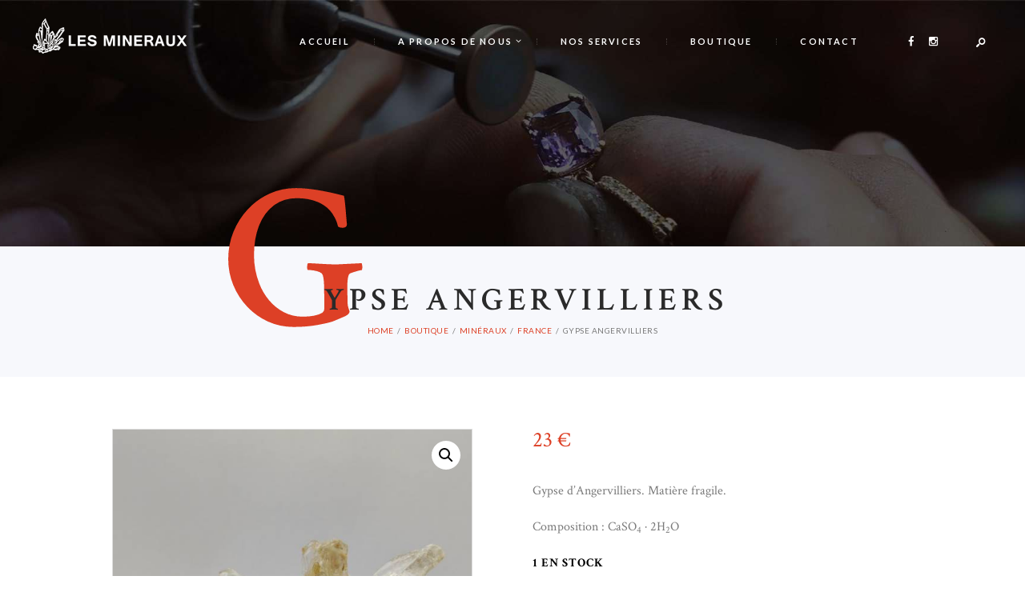

--- FILE ---
content_type: text/html; charset=UTF-8
request_url: https://lesmineraux.fr/produit/gypse-angervilliers-15/
body_size: 19325
content:
<!DOCTYPE html>
<html lang="fr-FR" class="no-js scheme_default">
<head>
	<meta name='robots' content='index, follow, max-image-preview:large, max-snippet:-1, max-video-preview:-1' />
	<style>img:is([sizes="auto" i], [sizes^="auto," i]) { contain-intrinsic-size: 3000px 1500px }</style>
			<meta charset="UTF-8">
		<meta name="viewport" content="width=device-width, initial-scale=1, maximum-scale=1">
		<link rel="profile" href="//gmpg.org/xfn/11">
		<link rel="pingback" href="https://lesmineraux.fr/xmlrpc.php">
		
	<!-- This site is optimized with the Yoast SEO plugin v25.9 - https://yoast.com/wordpress/plugins/seo/ -->
	<title>Gypse Angervilliers - Lesmineraux.fr</title>
	<link rel="canonical" href="https://lesmineraux.fr/produit/gypse-angervilliers-15/" />
	<meta property="og:locale" content="fr_FR" />
	<meta property="og:type" content="article" />
	<meta property="og:title" content="Gypse Angervilliers - Lesmineraux.fr" />
	<meta property="og:description" content="Gypse d&#039;Angervilliers. Matière fragile.  Composition : CaSO4 · 2H2O" />
	<meta property="og:url" content="https://lesmineraux.fr/produit/gypse-angervilliers-15/" />
	<meta property="og:site_name" content="Lesmineraux.fr" />
	<meta property="article:modified_time" content="2022-02-02T18:33:36+00:00" />
	<meta property="og:image" content="https://lesmineraux.fr/wp-content/uploads/2022/02/IMG_20220201_153244-scaled.jpg" />
	<meta property="og:image:width" content="2560" />
	<meta property="og:image:height" content="2560" />
	<meta property="og:image:type" content="image/jpeg" />
	<meta name="twitter:card" content="summary_large_image" />
	<script type="application/ld+json" class="yoast-schema-graph">{"@context":"https://schema.org","@graph":[{"@type":"WebPage","@id":"https://lesmineraux.fr/produit/gypse-angervilliers-15/","url":"https://lesmineraux.fr/produit/gypse-angervilliers-15/","name":"Gypse Angervilliers - Lesmineraux.fr","isPartOf":{"@id":"https://lesmineraux.fr/#website"},"primaryImageOfPage":{"@id":"https://lesmineraux.fr/produit/gypse-angervilliers-15/#primaryimage"},"image":{"@id":"https://lesmineraux.fr/produit/gypse-angervilliers-15/#primaryimage"},"thumbnailUrl":"https://lesmineraux.fr/wp-content/uploads/2022/02/IMG_20220201_153244-scaled.jpg","datePublished":"2022-02-01T16:14:53+00:00","dateModified":"2022-02-02T18:33:36+00:00","breadcrumb":{"@id":"https://lesmineraux.fr/produit/gypse-angervilliers-15/#breadcrumb"},"inLanguage":"fr-FR","potentialAction":[{"@type":"ReadAction","target":["https://lesmineraux.fr/produit/gypse-angervilliers-15/"]}]},{"@type":"ImageObject","inLanguage":"fr-FR","@id":"https://lesmineraux.fr/produit/gypse-angervilliers-15/#primaryimage","url":"https://lesmineraux.fr/wp-content/uploads/2022/02/IMG_20220201_153244-scaled.jpg","contentUrl":"https://lesmineraux.fr/wp-content/uploads/2022/02/IMG_20220201_153244-scaled.jpg","width":2560,"height":2560,"caption":"Gypse Angervilliers"},{"@type":"BreadcrumbList","@id":"https://lesmineraux.fr/produit/gypse-angervilliers-15/#breadcrumb","itemListElement":[{"@type":"ListItem","position":1,"name":"Accueil","item":"https://lesmineraux.fr/"},{"@type":"ListItem","position":2,"name":"Boutique","item":"https://lesmineraux.fr/boutique/"},{"@type":"ListItem","position":3,"name":"Gypse Angervilliers"}]},{"@type":"WebSite","@id":"https://lesmineraux.fr/#website","url":"https://lesmineraux.fr/","name":"Lesmineraux.fr","description":"Boutique de minéraux, Bijoux &amp; Objets travaillés","potentialAction":[{"@type":"SearchAction","target":{"@type":"EntryPoint","urlTemplate":"https://lesmineraux.fr/?s={search_term_string}"},"query-input":{"@type":"PropertyValueSpecification","valueRequired":true,"valueName":"search_term_string"}}],"inLanguage":"fr-FR"}]}</script>
	<!-- / Yoast SEO plugin. -->


<link rel='dns-prefetch' href='//fonts.googleapis.com' />
<link rel="alternate" type="application/rss+xml" title="Lesmineraux.fr &raquo; Flux" href="https://lesmineraux.fr/feed/" />
<link rel="alternate" type="application/rss+xml" title="Lesmineraux.fr &raquo; Flux des commentaires" href="https://lesmineraux.fr/comments/feed/" />
<meta property="og:image" content="https://lesmineraux.fr/wp-content/uploads/2022/02/IMG_20220201_153244-scaled.jpg"/>
<script type="text/javascript">
/* <![CDATA[ */
window._wpemojiSettings = {"baseUrl":"https:\/\/s.w.org\/images\/core\/emoji\/16.0.1\/72x72\/","ext":".png","svgUrl":"https:\/\/s.w.org\/images\/core\/emoji\/16.0.1\/svg\/","svgExt":".svg","source":{"concatemoji":"https:\/\/lesmineraux.fr\/wp-includes\/js\/wp-emoji-release.min.js?ver=6.8.3"}};
/*! This file is auto-generated */
!function(s,n){var o,i,e;function c(e){try{var t={supportTests:e,timestamp:(new Date).valueOf()};sessionStorage.setItem(o,JSON.stringify(t))}catch(e){}}function p(e,t,n){e.clearRect(0,0,e.canvas.width,e.canvas.height),e.fillText(t,0,0);var t=new Uint32Array(e.getImageData(0,0,e.canvas.width,e.canvas.height).data),a=(e.clearRect(0,0,e.canvas.width,e.canvas.height),e.fillText(n,0,0),new Uint32Array(e.getImageData(0,0,e.canvas.width,e.canvas.height).data));return t.every(function(e,t){return e===a[t]})}function u(e,t){e.clearRect(0,0,e.canvas.width,e.canvas.height),e.fillText(t,0,0);for(var n=e.getImageData(16,16,1,1),a=0;a<n.data.length;a++)if(0!==n.data[a])return!1;return!0}function f(e,t,n,a){switch(t){case"flag":return n(e,"\ud83c\udff3\ufe0f\u200d\u26a7\ufe0f","\ud83c\udff3\ufe0f\u200b\u26a7\ufe0f")?!1:!n(e,"\ud83c\udde8\ud83c\uddf6","\ud83c\udde8\u200b\ud83c\uddf6")&&!n(e,"\ud83c\udff4\udb40\udc67\udb40\udc62\udb40\udc65\udb40\udc6e\udb40\udc67\udb40\udc7f","\ud83c\udff4\u200b\udb40\udc67\u200b\udb40\udc62\u200b\udb40\udc65\u200b\udb40\udc6e\u200b\udb40\udc67\u200b\udb40\udc7f");case"emoji":return!a(e,"\ud83e\udedf")}return!1}function g(e,t,n,a){var r="undefined"!=typeof WorkerGlobalScope&&self instanceof WorkerGlobalScope?new OffscreenCanvas(300,150):s.createElement("canvas"),o=r.getContext("2d",{willReadFrequently:!0}),i=(o.textBaseline="top",o.font="600 32px Arial",{});return e.forEach(function(e){i[e]=t(o,e,n,a)}),i}function t(e){var t=s.createElement("script");t.src=e,t.defer=!0,s.head.appendChild(t)}"undefined"!=typeof Promise&&(o="wpEmojiSettingsSupports",i=["flag","emoji"],n.supports={everything:!0,everythingExceptFlag:!0},e=new Promise(function(e){s.addEventListener("DOMContentLoaded",e,{once:!0})}),new Promise(function(t){var n=function(){try{var e=JSON.parse(sessionStorage.getItem(o));if("object"==typeof e&&"number"==typeof e.timestamp&&(new Date).valueOf()<e.timestamp+604800&&"object"==typeof e.supportTests)return e.supportTests}catch(e){}return null}();if(!n){if("undefined"!=typeof Worker&&"undefined"!=typeof OffscreenCanvas&&"undefined"!=typeof URL&&URL.createObjectURL&&"undefined"!=typeof Blob)try{var e="postMessage("+g.toString()+"("+[JSON.stringify(i),f.toString(),p.toString(),u.toString()].join(",")+"));",a=new Blob([e],{type:"text/javascript"}),r=new Worker(URL.createObjectURL(a),{name:"wpTestEmojiSupports"});return void(r.onmessage=function(e){c(n=e.data),r.terminate(),t(n)})}catch(e){}c(n=g(i,f,p,u))}t(n)}).then(function(e){for(var t in e)n.supports[t]=e[t],n.supports.everything=n.supports.everything&&n.supports[t],"flag"!==t&&(n.supports.everythingExceptFlag=n.supports.everythingExceptFlag&&n.supports[t]);n.supports.everythingExceptFlag=n.supports.everythingExceptFlag&&!n.supports.flag,n.DOMReady=!1,n.readyCallback=function(){n.DOMReady=!0}}).then(function(){return e}).then(function(){var e;n.supports.everything||(n.readyCallback(),(e=n.source||{}).concatemoji?t(e.concatemoji):e.wpemoji&&e.twemoji&&(t(e.twemoji),t(e.wpemoji)))}))}((window,document),window._wpemojiSettings);
/* ]]> */
</script>
<style id='wp-emoji-styles-inline-css' type='text/css'>

	img.wp-smiley, img.emoji {
		display: inline !important;
		border: none !important;
		box-shadow: none !important;
		height: 1em !important;
		width: 1em !important;
		margin: 0 0.07em !important;
		vertical-align: -0.1em !important;
		background: none !important;
		padding: 0 !important;
	}
</style>
<link rel='stylesheet' id='wp-block-library-css' href='https://lesmineraux.fr/wp-includes/css/dist/block-library/style.min.css?ver=6.8.3' type='text/css' media='all' />
<style id='classic-theme-styles-inline-css' type='text/css'>
/*! This file is auto-generated */
.wp-block-button__link{color:#fff;background-color:#32373c;border-radius:9999px;box-shadow:none;text-decoration:none;padding:calc(.667em + 2px) calc(1.333em + 2px);font-size:1.125em}.wp-block-file__button{background:#32373c;color:#fff;text-decoration:none}
</style>
<style id='global-styles-inline-css' type='text/css'>
:root{--wp--preset--aspect-ratio--square: 1;--wp--preset--aspect-ratio--4-3: 4/3;--wp--preset--aspect-ratio--3-4: 3/4;--wp--preset--aspect-ratio--3-2: 3/2;--wp--preset--aspect-ratio--2-3: 2/3;--wp--preset--aspect-ratio--16-9: 16/9;--wp--preset--aspect-ratio--9-16: 9/16;--wp--preset--color--black: #000000;--wp--preset--color--cyan-bluish-gray: #abb8c3;--wp--preset--color--white: #ffffff;--wp--preset--color--pale-pink: #f78da7;--wp--preset--color--vivid-red: #cf2e2e;--wp--preset--color--luminous-vivid-orange: #ff6900;--wp--preset--color--luminous-vivid-amber: #fcb900;--wp--preset--color--light-green-cyan: #7bdcb5;--wp--preset--color--vivid-green-cyan: #00d084;--wp--preset--color--pale-cyan-blue: #8ed1fc;--wp--preset--color--vivid-cyan-blue: #0693e3;--wp--preset--color--vivid-purple: #9b51e0;--wp--preset--gradient--vivid-cyan-blue-to-vivid-purple: linear-gradient(135deg,rgba(6,147,227,1) 0%,rgb(155,81,224) 100%);--wp--preset--gradient--light-green-cyan-to-vivid-green-cyan: linear-gradient(135deg,rgb(122,220,180) 0%,rgb(0,208,130) 100%);--wp--preset--gradient--luminous-vivid-amber-to-luminous-vivid-orange: linear-gradient(135deg,rgba(252,185,0,1) 0%,rgba(255,105,0,1) 100%);--wp--preset--gradient--luminous-vivid-orange-to-vivid-red: linear-gradient(135deg,rgba(255,105,0,1) 0%,rgb(207,46,46) 100%);--wp--preset--gradient--very-light-gray-to-cyan-bluish-gray: linear-gradient(135deg,rgb(238,238,238) 0%,rgb(169,184,195) 100%);--wp--preset--gradient--cool-to-warm-spectrum: linear-gradient(135deg,rgb(74,234,220) 0%,rgb(151,120,209) 20%,rgb(207,42,186) 40%,rgb(238,44,130) 60%,rgb(251,105,98) 80%,rgb(254,248,76) 100%);--wp--preset--gradient--blush-light-purple: linear-gradient(135deg,rgb(255,206,236) 0%,rgb(152,150,240) 100%);--wp--preset--gradient--blush-bordeaux: linear-gradient(135deg,rgb(254,205,165) 0%,rgb(254,45,45) 50%,rgb(107,0,62) 100%);--wp--preset--gradient--luminous-dusk: linear-gradient(135deg,rgb(255,203,112) 0%,rgb(199,81,192) 50%,rgb(65,88,208) 100%);--wp--preset--gradient--pale-ocean: linear-gradient(135deg,rgb(255,245,203) 0%,rgb(182,227,212) 50%,rgb(51,167,181) 100%);--wp--preset--gradient--electric-grass: linear-gradient(135deg,rgb(202,248,128) 0%,rgb(113,206,126) 100%);--wp--preset--gradient--midnight: linear-gradient(135deg,rgb(2,3,129) 0%,rgb(40,116,252) 100%);--wp--preset--font-size--small: 13px;--wp--preset--font-size--medium: 20px;--wp--preset--font-size--large: 36px;--wp--preset--font-size--x-large: 42px;--wp--preset--spacing--20: 0.44rem;--wp--preset--spacing--30: 0.67rem;--wp--preset--spacing--40: 1rem;--wp--preset--spacing--50: 1.5rem;--wp--preset--spacing--60: 2.25rem;--wp--preset--spacing--70: 3.38rem;--wp--preset--spacing--80: 5.06rem;--wp--preset--shadow--natural: 6px 6px 9px rgba(0, 0, 0, 0.2);--wp--preset--shadow--deep: 12px 12px 50px rgba(0, 0, 0, 0.4);--wp--preset--shadow--sharp: 6px 6px 0px rgba(0, 0, 0, 0.2);--wp--preset--shadow--outlined: 6px 6px 0px -3px rgba(255, 255, 255, 1), 6px 6px rgba(0, 0, 0, 1);--wp--preset--shadow--crisp: 6px 6px 0px rgba(0, 0, 0, 1);}:where(.is-layout-flex){gap: 0.5em;}:where(.is-layout-grid){gap: 0.5em;}body .is-layout-flex{display: flex;}.is-layout-flex{flex-wrap: wrap;align-items: center;}.is-layout-flex > :is(*, div){margin: 0;}body .is-layout-grid{display: grid;}.is-layout-grid > :is(*, div){margin: 0;}:where(.wp-block-columns.is-layout-flex){gap: 2em;}:where(.wp-block-columns.is-layout-grid){gap: 2em;}:where(.wp-block-post-template.is-layout-flex){gap: 1.25em;}:where(.wp-block-post-template.is-layout-grid){gap: 1.25em;}.has-black-color{color: var(--wp--preset--color--black) !important;}.has-cyan-bluish-gray-color{color: var(--wp--preset--color--cyan-bluish-gray) !important;}.has-white-color{color: var(--wp--preset--color--white) !important;}.has-pale-pink-color{color: var(--wp--preset--color--pale-pink) !important;}.has-vivid-red-color{color: var(--wp--preset--color--vivid-red) !important;}.has-luminous-vivid-orange-color{color: var(--wp--preset--color--luminous-vivid-orange) !important;}.has-luminous-vivid-amber-color{color: var(--wp--preset--color--luminous-vivid-amber) !important;}.has-light-green-cyan-color{color: var(--wp--preset--color--light-green-cyan) !important;}.has-vivid-green-cyan-color{color: var(--wp--preset--color--vivid-green-cyan) !important;}.has-pale-cyan-blue-color{color: var(--wp--preset--color--pale-cyan-blue) !important;}.has-vivid-cyan-blue-color{color: var(--wp--preset--color--vivid-cyan-blue) !important;}.has-vivid-purple-color{color: var(--wp--preset--color--vivid-purple) !important;}.has-black-background-color{background-color: var(--wp--preset--color--black) !important;}.has-cyan-bluish-gray-background-color{background-color: var(--wp--preset--color--cyan-bluish-gray) !important;}.has-white-background-color{background-color: var(--wp--preset--color--white) !important;}.has-pale-pink-background-color{background-color: var(--wp--preset--color--pale-pink) !important;}.has-vivid-red-background-color{background-color: var(--wp--preset--color--vivid-red) !important;}.has-luminous-vivid-orange-background-color{background-color: var(--wp--preset--color--luminous-vivid-orange) !important;}.has-luminous-vivid-amber-background-color{background-color: var(--wp--preset--color--luminous-vivid-amber) !important;}.has-light-green-cyan-background-color{background-color: var(--wp--preset--color--light-green-cyan) !important;}.has-vivid-green-cyan-background-color{background-color: var(--wp--preset--color--vivid-green-cyan) !important;}.has-pale-cyan-blue-background-color{background-color: var(--wp--preset--color--pale-cyan-blue) !important;}.has-vivid-cyan-blue-background-color{background-color: var(--wp--preset--color--vivid-cyan-blue) !important;}.has-vivid-purple-background-color{background-color: var(--wp--preset--color--vivid-purple) !important;}.has-black-border-color{border-color: var(--wp--preset--color--black) !important;}.has-cyan-bluish-gray-border-color{border-color: var(--wp--preset--color--cyan-bluish-gray) !important;}.has-white-border-color{border-color: var(--wp--preset--color--white) !important;}.has-pale-pink-border-color{border-color: var(--wp--preset--color--pale-pink) !important;}.has-vivid-red-border-color{border-color: var(--wp--preset--color--vivid-red) !important;}.has-luminous-vivid-orange-border-color{border-color: var(--wp--preset--color--luminous-vivid-orange) !important;}.has-luminous-vivid-amber-border-color{border-color: var(--wp--preset--color--luminous-vivid-amber) !important;}.has-light-green-cyan-border-color{border-color: var(--wp--preset--color--light-green-cyan) !important;}.has-vivid-green-cyan-border-color{border-color: var(--wp--preset--color--vivid-green-cyan) !important;}.has-pale-cyan-blue-border-color{border-color: var(--wp--preset--color--pale-cyan-blue) !important;}.has-vivid-cyan-blue-border-color{border-color: var(--wp--preset--color--vivid-cyan-blue) !important;}.has-vivid-purple-border-color{border-color: var(--wp--preset--color--vivid-purple) !important;}.has-vivid-cyan-blue-to-vivid-purple-gradient-background{background: var(--wp--preset--gradient--vivid-cyan-blue-to-vivid-purple) !important;}.has-light-green-cyan-to-vivid-green-cyan-gradient-background{background: var(--wp--preset--gradient--light-green-cyan-to-vivid-green-cyan) !important;}.has-luminous-vivid-amber-to-luminous-vivid-orange-gradient-background{background: var(--wp--preset--gradient--luminous-vivid-amber-to-luminous-vivid-orange) !important;}.has-luminous-vivid-orange-to-vivid-red-gradient-background{background: var(--wp--preset--gradient--luminous-vivid-orange-to-vivid-red) !important;}.has-very-light-gray-to-cyan-bluish-gray-gradient-background{background: var(--wp--preset--gradient--very-light-gray-to-cyan-bluish-gray) !important;}.has-cool-to-warm-spectrum-gradient-background{background: var(--wp--preset--gradient--cool-to-warm-spectrum) !important;}.has-blush-light-purple-gradient-background{background: var(--wp--preset--gradient--blush-light-purple) !important;}.has-blush-bordeaux-gradient-background{background: var(--wp--preset--gradient--blush-bordeaux) !important;}.has-luminous-dusk-gradient-background{background: var(--wp--preset--gradient--luminous-dusk) !important;}.has-pale-ocean-gradient-background{background: var(--wp--preset--gradient--pale-ocean) !important;}.has-electric-grass-gradient-background{background: var(--wp--preset--gradient--electric-grass) !important;}.has-midnight-gradient-background{background: var(--wp--preset--gradient--midnight) !important;}.has-small-font-size{font-size: var(--wp--preset--font-size--small) !important;}.has-medium-font-size{font-size: var(--wp--preset--font-size--medium) !important;}.has-large-font-size{font-size: var(--wp--preset--font-size--large) !important;}.has-x-large-font-size{font-size: var(--wp--preset--font-size--x-large) !important;}
:where(.wp-block-post-template.is-layout-flex){gap: 1.25em;}:where(.wp-block-post-template.is-layout-grid){gap: 1.25em;}
:where(.wp-block-columns.is-layout-flex){gap: 2em;}:where(.wp-block-columns.is-layout-grid){gap: 2em;}
:root :where(.wp-block-pullquote){font-size: 1.5em;line-height: 1.6;}
</style>
<link rel='stylesheet' id='contact-form-7-css' href='https://lesmineraux.fr/wp-content/plugins/contact-form-7/includes/css/styles.css?ver=6.1.1' type='text/css' media='all' />
<link rel='stylesheet' id='trx_addons-icons-css' href='https://lesmineraux.fr/wp-content/plugins/trx_addons/css/font-icons/css/trx_addons_icons-embedded.css' type='text/css' media='all' />
<link rel='stylesheet' id='swiperslider-css' href='https://lesmineraux.fr/wp-content/plugins/trx_addons/js/swiper/swiper.css' type='text/css' media='all' />
<link rel='stylesheet' id='magnific-popup-css' href='https://lesmineraux.fr/wp-content/plugins/trx_addons/js/magnific/magnific-popup.min.css' type='text/css' media='all' />
<link rel='stylesheet' id='trx_addons-css' href='https://lesmineraux.fr/wp-content/plugins/trx_addons/css/trx_addons.css' type='text/css' media='all' />
<link rel='stylesheet' id='photoswipe-css' href='https://lesmineraux.fr/wp-content/plugins/woocommerce/assets/css/photoswipe/photoswipe.min.css?ver=10.1.3' type='text/css' media='all' />
<link rel='stylesheet' id='photoswipe-default-skin-css' href='https://lesmineraux.fr/wp-content/plugins/woocommerce/assets/css/photoswipe/default-skin/default-skin.min.css?ver=10.1.3' type='text/css' media='all' />
<link rel='stylesheet' id='woocommerce-layout-css' href='https://lesmineraux.fr/wp-content/plugins/woocommerce/assets/css/woocommerce-layout.css?ver=10.1.3' type='text/css' media='all' />
<link rel='stylesheet' id='woocommerce-smallscreen-css' href='https://lesmineraux.fr/wp-content/plugins/woocommerce/assets/css/woocommerce-smallscreen.css?ver=10.1.3' type='text/css' media='only screen and (max-width: 768px)' />
<link rel='stylesheet' id='woocommerce-general-css' href='https://lesmineraux.fr/wp-content/plugins/woocommerce/assets/css/woocommerce.css?ver=10.1.3' type='text/css' media='all' />
<style id='woocommerce-inline-inline-css' type='text/css'>
.woocommerce form .form-row .required { visibility: visible; }
</style>
<link rel='stylesheet' id='gateway-css' href='https://lesmineraux.fr/wp-content/plugins/woocommerce-paypal-payments/modules/ppcp-button/assets/css/gateway.css?ver=3.1.0' type='text/css' media='all' />
<link rel='stylesheet' id='brands-styles-css' href='https://lesmineraux.fr/wp-content/plugins/woocommerce/assets/css/brands.css?ver=10.1.3' type='text/css' media='all' />
<link rel='stylesheet' id='parent-style-css' href='https://lesmineraux.fr/wp-content/themes/custom-made/style.css?ver=6.8.3' type='text/css' media='all' />
<link rel='stylesheet' id='custom-made-styles-css' href='https://lesmineraux.fr/wp-content/themes/custom-made/css/__styles.css?ver=6.8.3' type='text/css' media='all' />
<link rel='stylesheet' id='custom-made-font-google_fonts-css' href='//fonts.googleapis.com/css?family=Crimson+Text%3A400%2C400i%2C600%2C600i%2C700%2C700i%7CLato%3A400%2C400italic%2C700%2C700italic&#038;subset=latin%2Clatin-ext&#038;ver=6.8.3' type='text/css' media='all' />
<link rel='stylesheet' id='fontello-icons-css' href='https://lesmineraux.fr/wp-content/themes/custom-made/css/fontello/css/fontello-embedded.css?ver=6.8.3' type='text/css' media='all' />
<link rel='stylesheet' id='custom-made-main-css' href='https://lesmineraux.fr/wp-content/themes/custom-made/style.css' type='text/css' media='all' />
<style id='custom-made-main-inline-css' type='text/css'>
.post-navigation .nav-previous a .nav-arrow { background-image: url(https://lesmineraux.fr/wp-content/uploads/2022/02/IMG_20220201_152323-370x208.jpg); }.post-navigation .nav-next a .nav-arrow { background-image: url(https://lesmineraux.fr/wp-content/uploads/2022/02/IMG_20220201_153426-370x208.jpg); }
</style>
<link rel='stylesheet' id='custom-made-child-css' href='https://lesmineraux.fr/wp-content/themes/custom-made-child/style.css' type='text/css' media='all' />
<link rel='stylesheet' id='custom-made-animation-css' href='https://lesmineraux.fr/wp-content/themes/custom-made/css/animation.css?ver=6.8.3' type='text/css' media='all' />
<link rel='stylesheet' id='custom-made-colors-css' href='https://lesmineraux.fr/wp-content/themes/custom-made/css/__colors.css?ver=6.8.3' type='text/css' media='all' />
<link rel='stylesheet' id='mediaelement-css' href='https://lesmineraux.fr/wp-includes/js/mediaelement/mediaelementplayer-legacy.min.css?ver=4.2.17' type='text/css' media='all' />
<link rel='stylesheet' id='wp-mediaelement-css' href='https://lesmineraux.fr/wp-includes/js/mediaelement/wp-mediaelement.min.css?ver=6.8.3' type='text/css' media='all' />
<link rel='stylesheet' id='custom-made-responsive-css' href='https://lesmineraux.fr/wp-content/themes/custom-made/css/responsive.css?ver=6.8.3' type='text/css' media='all' />
<script type="text/javascript" src="https://lesmineraux.fr/wp-includes/js/jquery/jquery.min.js?ver=3.7.1" id="jquery-core-js"></script>
<script type="text/javascript" src="https://lesmineraux.fr/wp-includes/js/jquery/jquery-migrate.min.js?ver=3.4.1" id="jquery-migrate-js"></script>
<script type="text/javascript" src="https://lesmineraux.fr/wp-content/plugins/woocommerce/assets/js/jquery-blockui/jquery.blockUI.min.js?ver=2.7.0-wc.10.1.3" id="jquery-blockui-js" data-wp-strategy="defer"></script>
<script type="text/javascript" id="wc-add-to-cart-js-extra">
/* <![CDATA[ */
var wc_add_to_cart_params = {"ajax_url":"\/wp-admin\/admin-ajax.php","wc_ajax_url":"\/?wc-ajax=%%endpoint%%","i18n_view_cart":"Voir le panier","cart_url":"https:\/\/lesmineraux.fr\/panier\/","is_cart":"","cart_redirect_after_add":"no"};
/* ]]> */
</script>
<script type="text/javascript" src="https://lesmineraux.fr/wp-content/plugins/woocommerce/assets/js/frontend/add-to-cart.min.js?ver=10.1.3" id="wc-add-to-cart-js" data-wp-strategy="defer"></script>
<script type="text/javascript" src="https://lesmineraux.fr/wp-content/plugins/woocommerce/assets/js/zoom/jquery.zoom.min.js?ver=1.7.21-wc.10.1.3" id="zoom-js" defer="defer" data-wp-strategy="defer"></script>
<script type="text/javascript" src="https://lesmineraux.fr/wp-content/plugins/woocommerce/assets/js/flexslider/jquery.flexslider.min.js?ver=2.7.2-wc.10.1.3" id="flexslider-js" defer="defer" data-wp-strategy="defer"></script>
<script type="text/javascript" src="https://lesmineraux.fr/wp-content/plugins/woocommerce/assets/js/photoswipe/photoswipe.min.js?ver=4.1.1-wc.10.1.3" id="photoswipe-js" defer="defer" data-wp-strategy="defer"></script>
<script type="text/javascript" src="https://lesmineraux.fr/wp-content/plugins/woocommerce/assets/js/photoswipe/photoswipe-ui-default.min.js?ver=4.1.1-wc.10.1.3" id="photoswipe-ui-default-js" defer="defer" data-wp-strategy="defer"></script>
<script type="text/javascript" id="wc-single-product-js-extra">
/* <![CDATA[ */
var wc_single_product_params = {"i18n_required_rating_text":"Veuillez s\u00e9lectionner une note","i18n_rating_options":["1\u00a0\u00e9toile sur 5","2\u00a0\u00e9toiles sur 5","3\u00a0\u00e9toiles sur 5","4\u00a0\u00e9toiles sur 5","5\u00a0\u00e9toiles sur 5"],"i18n_product_gallery_trigger_text":"Voir la galerie d\u2019images en plein \u00e9cran","review_rating_required":"yes","flexslider":{"rtl":false,"animation":"slide","smoothHeight":true,"directionNav":false,"controlNav":"thumbnails","slideshow":false,"animationSpeed":500,"animationLoop":false,"allowOneSlide":false},"zoom_enabled":"1","zoom_options":[],"photoswipe_enabled":"1","photoswipe_options":{"shareEl":false,"closeOnScroll":false,"history":false,"hideAnimationDuration":0,"showAnimationDuration":0},"flexslider_enabled":"1"};
/* ]]> */
</script>
<script type="text/javascript" src="https://lesmineraux.fr/wp-content/plugins/woocommerce/assets/js/frontend/single-product.min.js?ver=10.1.3" id="wc-single-product-js" defer="defer" data-wp-strategy="defer"></script>
<script type="text/javascript" src="https://lesmineraux.fr/wp-content/plugins/woocommerce/assets/js/js-cookie/js.cookie.min.js?ver=2.1.4-wc.10.1.3" id="js-cookie-js" defer="defer" data-wp-strategy="defer"></script>
<script type="text/javascript" id="woocommerce-js-extra">
/* <![CDATA[ */
var woocommerce_params = {"ajax_url":"\/wp-admin\/admin-ajax.php","wc_ajax_url":"\/?wc-ajax=%%endpoint%%","i18n_password_show":"Afficher le mot de passe","i18n_password_hide":"Masquer le mot de passe"};
/* ]]> */
</script>
<script type="text/javascript" src="https://lesmineraux.fr/wp-content/plugins/woocommerce/assets/js/frontend/woocommerce.min.js?ver=10.1.3" id="woocommerce-js" defer="defer" data-wp-strategy="defer"></script>
<script type="text/javascript" src="https://lesmineraux.fr/wp-content/plugins/js_composer/assets/js/vendors/woocommerce-add-to-cart.js?ver=8.6.1" id="vc_woocommerce-add-to-cart-js-js"></script>
<script></script><link rel="https://api.w.org/" href="https://lesmineraux.fr/wp-json/" /><link rel="alternate" title="JSON" type="application/json" href="https://lesmineraux.fr/wp-json/wp/v2/product/9200" /><link rel="EditURI" type="application/rsd+xml" title="RSD" href="https://lesmineraux.fr/xmlrpc.php?rsd" />
<meta name="generator" content="WordPress 6.8.3" />
<meta name="generator" content="WooCommerce 10.1.3" />
<link rel='shortlink' href='https://lesmineraux.fr/?p=9200' />
<link rel="alternate" title="oEmbed (JSON)" type="application/json+oembed" href="https://lesmineraux.fr/wp-json/oembed/1.0/embed?url=https%3A%2F%2Flesmineraux.fr%2Fproduit%2Fgypse-angervilliers-15%2F" />
<link rel="alternate" title="oEmbed (XML)" type="text/xml+oembed" href="https://lesmineraux.fr/wp-json/oembed/1.0/embed?url=https%3A%2F%2Flesmineraux.fr%2Fproduit%2Fgypse-angervilliers-15%2F&#038;format=xml" />
	<noscript><style>.woocommerce-product-gallery{ opacity: 1 !important; }</style></noscript>
				<script  type="text/javascript">
				!function(f,b,e,v,n,t,s){if(f.fbq)return;n=f.fbq=function(){n.callMethod?
					n.callMethod.apply(n,arguments):n.queue.push(arguments)};if(!f._fbq)f._fbq=n;
					n.push=n;n.loaded=!0;n.version='2.0';n.queue=[];t=b.createElement(e);t.async=!0;
					t.src=v;s=b.getElementsByTagName(e)[0];s.parentNode.insertBefore(t,s)}(window,
					document,'script','https://connect.facebook.net/en_US/fbevents.js');
			</script>
			<!-- WooCommerce Facebook Integration Begin -->
			<script  type="text/javascript">

				fbq('init', '253378842527774', {}, {
    "agent": "woocommerce-10.1.3-3.4.10"
});

				fbq( 'track', 'PageView', {
    "source": "woocommerce",
    "version": "10.1.3",
    "pluginVersion": "3.4.10"
} );

				document.addEventListener( 'DOMContentLoaded', function() {
					// Insert placeholder for events injected when a product is added to the cart through AJAX.
					document.body.insertAdjacentHTML( 'beforeend', '<div class=\"wc-facebook-pixel-event-placeholder\"></div>' );
				}, false );

			</script>
			<!-- WooCommerce Facebook Integration End -->
			<meta name="generator" content="Powered by WPBakery Page Builder - drag and drop page builder for WordPress."/>
<meta name="generator" content="Powered by Slider Revolution 6.7.37 - responsive, Mobile-Friendly Slider Plugin for WordPress with comfortable drag and drop interface." />
<link rel="icon" href="https://lesmineraux.fr/wp-content/uploads/2020/05/cropped-Favicon-32x32.png" sizes="32x32" />
<link rel="icon" href="https://lesmineraux.fr/wp-content/uploads/2020/05/cropped-Favicon-192x192.png" sizes="192x192" />
<link rel="apple-touch-icon" href="https://lesmineraux.fr/wp-content/uploads/2020/05/cropped-Favicon-180x180.png" />
<meta name="msapplication-TileImage" content="https://lesmineraux.fr/wp-content/uploads/2020/05/cropped-Favicon-270x270.png" />
<script>function setREVStartSize(e){
			//window.requestAnimationFrame(function() {
				window.RSIW = window.RSIW===undefined ? window.innerWidth : window.RSIW;
				window.RSIH = window.RSIH===undefined ? window.innerHeight : window.RSIH;
				try {
					var pw = document.getElementById(e.c).parentNode.offsetWidth,
						newh;
					pw = pw===0 || isNaN(pw) || (e.l=="fullwidth" || e.layout=="fullwidth") ? window.RSIW : pw;
					e.tabw = e.tabw===undefined ? 0 : parseInt(e.tabw);
					e.thumbw = e.thumbw===undefined ? 0 : parseInt(e.thumbw);
					e.tabh = e.tabh===undefined ? 0 : parseInt(e.tabh);
					e.thumbh = e.thumbh===undefined ? 0 : parseInt(e.thumbh);
					e.tabhide = e.tabhide===undefined ? 0 : parseInt(e.tabhide);
					e.thumbhide = e.thumbhide===undefined ? 0 : parseInt(e.thumbhide);
					e.mh = e.mh===undefined || e.mh=="" || e.mh==="auto" ? 0 : parseInt(e.mh,0);
					if(e.layout==="fullscreen" || e.l==="fullscreen")
						newh = Math.max(e.mh,window.RSIH);
					else{
						e.gw = Array.isArray(e.gw) ? e.gw : [e.gw];
						for (var i in e.rl) if (e.gw[i]===undefined || e.gw[i]===0) e.gw[i] = e.gw[i-1];
						e.gh = e.el===undefined || e.el==="" || (Array.isArray(e.el) && e.el.length==0)? e.gh : e.el;
						e.gh = Array.isArray(e.gh) ? e.gh : [e.gh];
						for (var i in e.rl) if (e.gh[i]===undefined || e.gh[i]===0) e.gh[i] = e.gh[i-1];
											
						var nl = new Array(e.rl.length),
							ix = 0,
							sl;
						e.tabw = e.tabhide>=pw ? 0 : e.tabw;
						e.thumbw = e.thumbhide>=pw ? 0 : e.thumbw;
						e.tabh = e.tabhide>=pw ? 0 : e.tabh;
						e.thumbh = e.thumbhide>=pw ? 0 : e.thumbh;
						for (var i in e.rl) nl[i] = e.rl[i]<window.RSIW ? 0 : e.rl[i];
						sl = nl[0];
						for (var i in nl) if (sl>nl[i] && nl[i]>0) { sl = nl[i]; ix=i;}
						var m = pw>(e.gw[ix]+e.tabw+e.thumbw) ? 1 : (pw-(e.tabw+e.thumbw)) / (e.gw[ix]);
						newh =  (e.gh[ix] * m) + (e.tabh + e.thumbh);
					}
					var el = document.getElementById(e.c);
					if (el!==null && el) el.style.height = newh+"px";
					el = document.getElementById(e.c+"_wrapper");
					if (el!==null && el) {
						el.style.height = newh+"px";
						el.style.display = "block";
					}
				} catch(e){
					console.log("Failure at Presize of Slider:" + e)
				}
			//});
		  };</script>
		<style type="text/css" id="wp-custom-css">
			html span.amount>.decimals:before {
    content: ',';
}

/* AJUSTE CHEMIN FER - CAPITAL EN ARRIERE PLAN 
___________________________________*/
.with_bg_image .top_panel_title .page_caption .first_letter {
    z-index: -1;
}

/* AJUSTE INFOS COMP. SINGLE PRODUCT
________________________________

.single-product div.product .trx-stretch-width .woocommerce-tabs .wc-tabs {
    display:none;
}

.single-product div.product .trx-stretch-width .woocommerce-tabs {
    padding-top:0px;
}*/

.single-product div.product .trx-stretch-width .woocommerce-tabs h2 {
    display: none;
}

@media (max-width: 480px) {
.content_wrap .content {
    padding: 0.8em 0 1.5em;
}
.single-product div.product .trx-stretch-width .woocommerce-tabs {
    padding-top: 2em;
}
}
/* VALIDATION COMMANDE RECAP
________________________________*/
.scheme_default .woocommerce .order_details.woocommerce-thankyou-order-details strong {
    color: #000;
}
/* VMASQUE DIMENSIONS ET POIDS FICHE PRODUITS SINGLE
________________________________*/
.woocommerce-product-attributes-item--weight {
    display: none;
}

.woocommerce-product-attributes-item--dimensions {
    display: none;
}
/* MODIF EXPEDITION PANIER CADRES
________________________________*/
input[type="radio"] + label, input[type="checkbox"] + label {
    position: relative;
    line-height: 2.5em;
    background: #e1e1e1;
    padding: 0.5em;
        padding-left: 0.5em;
    padding-left: 2em;
    cursor: pointer;
}

input[type="radio"] + label::before {
    top: 10px;
    margin-left: 6px;
}

.scheme_default .woocommerce-checkout input[type="checkbox"] + span::before {
  border-color: #959595;
}
span.woocommerce-terms-and-conditions-checkbox-text {
  margin-left: 30px;
}

h3#ship-to-different-address span {
  margin-left: 50px;
}		</style>
		<noscript><style> .wpb_animate_when_almost_visible { opacity: 1; }</style></noscript></head>

<body class="wp-singular product-template-default single single-product postid-9200 wp-embed-responsive wp-theme-custom-made wp-child-theme-custom-made-child theme-custom-made woocommerce woocommerce-page woocommerce-no-js blog_mode_shop body_tag body_style_wide scheme_default  is_stream blog_style_classic_3 sidebar_hide expand_content header_style_header-default header_position_default header_title_on menu_style_top no_layout wpb-js-composer js-comp-ver-8.6.1 vc_responsive">
    
	
	<div class="body_wrap">	
		<div class="page_wrap">

			<header class="top_panel top_panel_default with_bg_image with_featured_image scheme_dark">
					
	<div class="header_inner" style="background-image: url(https://lesmineraux.fr/wp-content/uploads/2020/04/boutique-minéraux.jpg);">
		<a class="menu_mobile_button icon-menu-2"></a><div class="top_panel_fixed_wrap"></div>
<div class="top_panel_navi 
			 with_bg_image			scheme_dark">
	<div class="menu_main_wrap clearfix menu_hover_fade">
		<div class="content_wrap">
			<a class="sc_layouts_logo" href="https://lesmineraux.fr/">
		<img src="https://lesmineraux.fr/wp-content/uploads/2020/04/lesmineraux.png" class="logo_main" alt="lesmineraux.png" width="194" height="44"></a><div class="search_wrap search_style_fullscreen">
	<div class="search_form_wrap">
		<form role="search" method="get" class="search_form" action="https://lesmineraux.fr/">
			<input type="text" class="search_field" placeholder="Search" value="" name="s">
			<button type="submit" class="search_submit icon-search-1"></button>
							<a class="search_close icon-cancel"></a>
					</form>
	</div>
	<div class="search_results widget_area"><a href="#" class="search_results_close icon-cancel"></a><div class="search_results_content"></div></div>
</div>
<div class="social_wrap"><span class="social_item"><a href="https://www.facebook.com/lesmineraux/?ref=bookmarks" target="_blank" class="social_icons social_facebook"><span class="trx_addons_icon-facebook"></span></a></span><span class="social_item"><a href="https://instagram.com/les_mineraux_paris?r=nametag" target="_blank" class="social_icons social_instagram"><span class="trx_addons_icon-instagram"></span></a></span></div><nav class="menu_main_nav_area"><ul id="menu_main" class="menu_main_nav"><li id="menu-item-22" class="menu-item menu-item-type-post_type menu-item-object-page menu-item-home menu-item-22"><a href="https://lesmineraux.fr/"><span>Accueil</span></a></li><li id="menu-item-215" class="menu-item menu-item-type-post_type menu-item-object-page menu-item-has-children menu-item-215"><a href="https://lesmineraux.fr/les-mineraux-du-carrousel-du-louvre/"><span>A propos de nous</span></a>
<ul class="sub-menu"><li id="menu-item-599" class="menu-item menu-item-type-post_type menu-item-object-page menu-item-599"><a href="https://lesmineraux.fr/galerie-la-boutique/"><span>Photos Galerie</span></a></li></ul>
</li><li id="menu-item-297" class="menu-item menu-item-type-post_type menu-item-object-page menu-item-297"><a href="https://lesmineraux.fr/nos-services/"><span>Nos services</span></a></li><li id="menu-item-13" class="menu-item menu-item-type-post_type menu-item-object-page current_page_parent menu-item-13"><a href="https://lesmineraux.fr/boutique/"><span>Boutique</span></a></li><li id="menu-item-23" class="menu-item menu-item-type-post_type menu-item-object-page menu-item-23"><a href="https://lesmineraux.fr/contact/"><span>Contact</span></a></li></ul></nav>		</div>
	</div>
</div><!-- /.top_panel_navi -->	</div>
		<div class="top_panel_title_wrap">
		<div class="content_wrap">
			<div class="top_panel_title">
				<div class="page_title">
										<h1 class="page_caption"><span class="first_letter">G</span><span class="other">ypse Angervilliers</span></h1>
									</div>
				<div class="breadcrumbs"><a class="breadcrumbs_item home" href="https://lesmineraux.fr/">Home</a><span class="breadcrumbs_delimiter"></span><a href="https://lesmineraux.fr/boutique/">Boutique</a><span class="breadcrumbs_delimiter"></span><a class="breadcrumbs_item cat_parent" href="https://lesmineraux.fr/categorie-boutique/mineraux/">Minéraux</a><span class="breadcrumbs_delimiter"></span><a class="breadcrumbs_item cat_post" href="https://lesmineraux.fr/categorie-boutique/mineraux/france/">France</a><span class="breadcrumbs_delimiter"></span><span class="breadcrumbs_item current">Gypse Angervilliers</span></div>			</div>
		</div>
	</div>
	</header><div class="menu_mobile_overlay"></div>
<div class="menu_mobile scheme_dark">
	<div class="menu_mobile_inner">
		<a class="menu_mobile_close icon-cancel"></a><a class="sc_layouts_logo" href="https://lesmineraux.fr/">
		<img src="https://lesmineraux.fr/wp-content/uploads/2020/04/lesmineraux.png" class="logo_main" alt="lesmineraux.png" width="194" height="44"></a><nav class="menu_mobile_nav_area"><ul id="menu_mobile" class="menu_mobile_nav"><li id="menu_mobile-item-22" class="menu-item menu-item-type-post_type menu-item-object-page menu-item-home menu-item-22"><a href="https://lesmineraux.fr/"><span>Accueil</span></a></li><li id="menu_mobile-item-215" class="menu-item menu-item-type-post_type menu-item-object-page menu-item-has-children menu-item-215"><a href="https://lesmineraux.fr/les-mineraux-du-carrousel-du-louvre/"><span>A propos de nous</span></a>
<ul class="sub-menu"><li id="menu_mobile-item-599" class="menu-item menu-item-type-post_type menu-item-object-page menu-item-599"><a href="https://lesmineraux.fr/galerie-la-boutique/"><span>Photos Galerie</span></a></li></ul>
</li><li id="menu_mobile-item-297" class="menu-item menu-item-type-post_type menu-item-object-page menu-item-297"><a href="https://lesmineraux.fr/nos-services/"><span>Nos services</span></a></li><li id="menu_mobile-item-13" class="menu-item menu-item-type-post_type menu-item-object-page current_page_parent menu-item-13"><a href="https://lesmineraux.fr/boutique/"><span>Boutique</span></a></li><li id="menu_mobile-item-23" class="menu-item menu-item-type-post_type menu-item-object-page menu-item-23"><a href="https://lesmineraux.fr/contact/"><span>Contact</span></a></li></ul></nav>		<div class="search_mobile">
			<div class="search_form_wrap">
				<form role="search" method="get" class="search_form" action="https://lesmineraux.fr/">
					<input type="text" class="search_field" placeholder="Search ..." value="" name="s">
					<button type="submit" class="search_submit icon-search" title="Start search"></button>
				</form>
			</div>
		</div>
		<div class="socials_mobile"><span class="social_item"><a href="https://www.facebook.com/lesmineraux/?ref=bookmarks" target="_blank" class="social_icons social_facebook"><span class="trx_addons_icon-facebook"></span></a></span><span class="social_item"><a href="https://instagram.com/les_mineraux_paris?r=nametag" target="_blank" class="social_icons social_instagram"><span class="trx_addons_icon-instagram"></span></a></span></div>	</div>
</div>

			<div class="page_content_wrap scheme_default">

								<div class="content_wrap">
				
									

					<div class="content">
										

				<article class="post_item_single post_type_product">
			<nav class="woocommerce-breadcrumb" aria-label="Breadcrumb"><a href="https://lesmineraux.fr">Accueil</a>&nbsp;&#47;&nbsp;<a href="https://lesmineraux.fr/categorie-boutique/mineraux/">Minéraux</a>&nbsp;&#47;&nbsp;<a href="https://lesmineraux.fr/categorie-boutique/mineraux/france/">France</a>&nbsp;&#47;&nbsp;Gypse Angervilliers</nav>
					
			<div class="woocommerce-notices-wrapper"></div><div id="product-9200" class="product type-product post-9200 status-publish first instock product_cat-france product_cat-mineraux product_tag-gypse has-post-thumbnail taxable shipping-taxable purchasable product-type-simple">

	<div class="woocommerce-product-gallery woocommerce-product-gallery--with-images woocommerce-product-gallery--columns-4 images" data-columns="4" style="opacity: 0; transition: opacity .25s ease-in-out;">
	<div class="woocommerce-product-gallery__wrapper">
		<div data-thumb="https://lesmineraux.fr/wp-content/uploads/2022/02/IMG_20220201_153244-150x150.jpg" data-thumb-alt="Gypse Angervilliers" data-thumb-srcset="https://lesmineraux.fr/wp-content/uploads/2022/02/IMG_20220201_153244-150x150.jpg 150w, https://lesmineraux.fr/wp-content/uploads/2022/02/IMG_20220201_153244-300x300.jpg 300w, https://lesmineraux.fr/wp-content/uploads/2022/02/IMG_20220201_153244-1024x1024.jpg 1024w, https://lesmineraux.fr/wp-content/uploads/2022/02/IMG_20220201_153244-768x768.jpg 768w, https://lesmineraux.fr/wp-content/uploads/2022/02/IMG_20220201_153244-1536x1536.jpg 1536w, https://lesmineraux.fr/wp-content/uploads/2022/02/IMG_20220201_153244-2048x2048.jpg 2048w, https://lesmineraux.fr/wp-content/uploads/2022/02/IMG_20220201_153244-370x370.jpg 370w, https://lesmineraux.fr/wp-content/uploads/2022/02/IMG_20220201_153244-90x90.jpg 90w, https://lesmineraux.fr/wp-content/uploads/2022/02/IMG_20220201_153244-770x770.jpg 770w, https://lesmineraux.fr/wp-content/uploads/2022/02/IMG_20220201_153244-600x600.jpg 600w"  data-thumb-sizes="(max-width: 150px) 100vw, 150px" class="woocommerce-product-gallery__image"><a href="https://lesmineraux.fr/wp-content/uploads/2022/02/IMG_20220201_153244-scaled.jpg"><img width="600" height="600" src="https://lesmineraux.fr/wp-content/uploads/2022/02/IMG_20220201_153244-600x600.jpg" class="wp-post-image" alt="Gypse Angervilliers" data-caption="" data-src="https://lesmineraux.fr/wp-content/uploads/2022/02/IMG_20220201_153244-scaled.jpg" data-large_image="https://lesmineraux.fr/wp-content/uploads/2022/02/IMG_20220201_153244-scaled.jpg" data-large_image_width="2560" data-large_image_height="2560" decoding="async" fetchpriority="high" srcset="https://lesmineraux.fr/wp-content/uploads/2022/02/IMG_20220201_153244-600x600.jpg 600w, https://lesmineraux.fr/wp-content/uploads/2022/02/IMG_20220201_153244-300x300.jpg 300w, https://lesmineraux.fr/wp-content/uploads/2022/02/IMG_20220201_153244-1024x1024.jpg 1024w, https://lesmineraux.fr/wp-content/uploads/2022/02/IMG_20220201_153244-150x150.jpg 150w, https://lesmineraux.fr/wp-content/uploads/2022/02/IMG_20220201_153244-768x768.jpg 768w, https://lesmineraux.fr/wp-content/uploads/2022/02/IMG_20220201_153244-1536x1536.jpg 1536w, https://lesmineraux.fr/wp-content/uploads/2022/02/IMG_20220201_153244-2048x2048.jpg 2048w, https://lesmineraux.fr/wp-content/uploads/2022/02/IMG_20220201_153244-370x370.jpg 370w, https://lesmineraux.fr/wp-content/uploads/2022/02/IMG_20220201_153244-90x90.jpg 90w, https://lesmineraux.fr/wp-content/uploads/2022/02/IMG_20220201_153244-770x770.jpg 770w" sizes="(max-width: 600px) 100vw, 600px" /></a></div><div data-thumb="https://lesmineraux.fr/wp-content/uploads/2022/02/IMG_20220201_153308-150x150.jpg" data-thumb-alt="Gypse Angervilliers" data-thumb-srcset="https://lesmineraux.fr/wp-content/uploads/2022/02/IMG_20220201_153308-150x150.jpg 150w, https://lesmineraux.fr/wp-content/uploads/2022/02/IMG_20220201_153308-300x300.jpg 300w, https://lesmineraux.fr/wp-content/uploads/2022/02/IMG_20220201_153308-1024x1024.jpg 1024w, https://lesmineraux.fr/wp-content/uploads/2022/02/IMG_20220201_153308-768x768.jpg 768w, https://lesmineraux.fr/wp-content/uploads/2022/02/IMG_20220201_153308-1536x1536.jpg 1536w, https://lesmineraux.fr/wp-content/uploads/2022/02/IMG_20220201_153308-2048x2048.jpg 2048w, https://lesmineraux.fr/wp-content/uploads/2022/02/IMG_20220201_153308-370x370.jpg 370w, https://lesmineraux.fr/wp-content/uploads/2022/02/IMG_20220201_153308-90x90.jpg 90w, https://lesmineraux.fr/wp-content/uploads/2022/02/IMG_20220201_153308-770x770.jpg 770w, https://lesmineraux.fr/wp-content/uploads/2022/02/IMG_20220201_153308-600x600.jpg 600w"  data-thumb-sizes="(max-width: 150px) 100vw, 150px" class="woocommerce-product-gallery__image"><a href="https://lesmineraux.fr/wp-content/uploads/2022/02/IMG_20220201_153308-scaled.jpg"><img width="600" height="600" src="https://lesmineraux.fr/wp-content/uploads/2022/02/IMG_20220201_153308-600x600.jpg" class="" alt="Gypse Angervilliers" data-caption="" data-src="https://lesmineraux.fr/wp-content/uploads/2022/02/IMG_20220201_153308-scaled.jpg" data-large_image="https://lesmineraux.fr/wp-content/uploads/2022/02/IMG_20220201_153308-scaled.jpg" data-large_image_width="2560" data-large_image_height="2560" decoding="async" srcset="https://lesmineraux.fr/wp-content/uploads/2022/02/IMG_20220201_153308-600x600.jpg 600w, https://lesmineraux.fr/wp-content/uploads/2022/02/IMG_20220201_153308-300x300.jpg 300w, https://lesmineraux.fr/wp-content/uploads/2022/02/IMG_20220201_153308-1024x1024.jpg 1024w, https://lesmineraux.fr/wp-content/uploads/2022/02/IMG_20220201_153308-150x150.jpg 150w, https://lesmineraux.fr/wp-content/uploads/2022/02/IMG_20220201_153308-768x768.jpg 768w, https://lesmineraux.fr/wp-content/uploads/2022/02/IMG_20220201_153308-1536x1536.jpg 1536w, https://lesmineraux.fr/wp-content/uploads/2022/02/IMG_20220201_153308-2048x2048.jpg 2048w, https://lesmineraux.fr/wp-content/uploads/2022/02/IMG_20220201_153308-370x370.jpg 370w, https://lesmineraux.fr/wp-content/uploads/2022/02/IMG_20220201_153308-90x90.jpg 90w, https://lesmineraux.fr/wp-content/uploads/2022/02/IMG_20220201_153308-770x770.jpg 770w" sizes="(max-width: 600px) 100vw, 600px" /></a></div><div data-thumb="https://lesmineraux.fr/wp-content/uploads/2022/02/IMG_20220201_153229-150x150.jpg" data-thumb-alt="Gypse Angervilliers" data-thumb-srcset="https://lesmineraux.fr/wp-content/uploads/2022/02/IMG_20220201_153229-150x150.jpg 150w, https://lesmineraux.fr/wp-content/uploads/2022/02/IMG_20220201_153229-300x300.jpg 300w, https://lesmineraux.fr/wp-content/uploads/2022/02/IMG_20220201_153229-1024x1024.jpg 1024w, https://lesmineraux.fr/wp-content/uploads/2022/02/IMG_20220201_153229-768x768.jpg 768w, https://lesmineraux.fr/wp-content/uploads/2022/02/IMG_20220201_153229-1536x1536.jpg 1536w, https://lesmineraux.fr/wp-content/uploads/2022/02/IMG_20220201_153229-2048x2048.jpg 2048w, https://lesmineraux.fr/wp-content/uploads/2022/02/IMG_20220201_153229-370x370.jpg 370w, https://lesmineraux.fr/wp-content/uploads/2022/02/IMG_20220201_153229-90x90.jpg 90w, https://lesmineraux.fr/wp-content/uploads/2022/02/IMG_20220201_153229-770x770.jpg 770w, https://lesmineraux.fr/wp-content/uploads/2022/02/IMG_20220201_153229-600x600.jpg 600w"  data-thumb-sizes="(max-width: 150px) 100vw, 150px" class="woocommerce-product-gallery__image"><a href="https://lesmineraux.fr/wp-content/uploads/2022/02/IMG_20220201_153229-scaled.jpg"><img width="600" height="600" src="https://lesmineraux.fr/wp-content/uploads/2022/02/IMG_20220201_153229-600x600.jpg" class="" alt="Gypse Angervilliers" data-caption="" data-src="https://lesmineraux.fr/wp-content/uploads/2022/02/IMG_20220201_153229-scaled.jpg" data-large_image="https://lesmineraux.fr/wp-content/uploads/2022/02/IMG_20220201_153229-scaled.jpg" data-large_image_width="2560" data-large_image_height="2560" decoding="async" srcset="https://lesmineraux.fr/wp-content/uploads/2022/02/IMG_20220201_153229-600x600.jpg 600w, https://lesmineraux.fr/wp-content/uploads/2022/02/IMG_20220201_153229-300x300.jpg 300w, https://lesmineraux.fr/wp-content/uploads/2022/02/IMG_20220201_153229-1024x1024.jpg 1024w, https://lesmineraux.fr/wp-content/uploads/2022/02/IMG_20220201_153229-150x150.jpg 150w, https://lesmineraux.fr/wp-content/uploads/2022/02/IMG_20220201_153229-768x768.jpg 768w, https://lesmineraux.fr/wp-content/uploads/2022/02/IMG_20220201_153229-1536x1536.jpg 1536w, https://lesmineraux.fr/wp-content/uploads/2022/02/IMG_20220201_153229-2048x2048.jpg 2048w, https://lesmineraux.fr/wp-content/uploads/2022/02/IMG_20220201_153229-370x370.jpg 370w, https://lesmineraux.fr/wp-content/uploads/2022/02/IMG_20220201_153229-90x90.jpg 90w, https://lesmineraux.fr/wp-content/uploads/2022/02/IMG_20220201_153229-770x770.jpg 770w" sizes="(max-width: 600px) 100vw, 600px" /></a></div><div data-thumb="https://lesmineraux.fr/wp-content/uploads/2022/02/IMG_20220201_153218-150x150.jpg" data-thumb-alt="Gypse Angervilliers" data-thumb-srcset="https://lesmineraux.fr/wp-content/uploads/2022/02/IMG_20220201_153218-150x150.jpg 150w, https://lesmineraux.fr/wp-content/uploads/2022/02/IMG_20220201_153218-300x300.jpg 300w, https://lesmineraux.fr/wp-content/uploads/2022/02/IMG_20220201_153218-1024x1024.jpg 1024w, https://lesmineraux.fr/wp-content/uploads/2022/02/IMG_20220201_153218-768x768.jpg 768w, https://lesmineraux.fr/wp-content/uploads/2022/02/IMG_20220201_153218-1536x1536.jpg 1536w, https://lesmineraux.fr/wp-content/uploads/2022/02/IMG_20220201_153218-2048x2048.jpg 2048w, https://lesmineraux.fr/wp-content/uploads/2022/02/IMG_20220201_153218-370x370.jpg 370w, https://lesmineraux.fr/wp-content/uploads/2022/02/IMG_20220201_153218-90x90.jpg 90w, https://lesmineraux.fr/wp-content/uploads/2022/02/IMG_20220201_153218-770x770.jpg 770w, https://lesmineraux.fr/wp-content/uploads/2022/02/IMG_20220201_153218-600x600.jpg 600w"  data-thumb-sizes="(max-width: 150px) 100vw, 150px" class="woocommerce-product-gallery__image"><a href="https://lesmineraux.fr/wp-content/uploads/2022/02/IMG_20220201_153218-scaled.jpg"><img width="600" height="600" src="https://lesmineraux.fr/wp-content/uploads/2022/02/IMG_20220201_153218-600x600.jpg" class="" alt="Gypse Angervilliers" data-caption="" data-src="https://lesmineraux.fr/wp-content/uploads/2022/02/IMG_20220201_153218-scaled.jpg" data-large_image="https://lesmineraux.fr/wp-content/uploads/2022/02/IMG_20220201_153218-scaled.jpg" data-large_image_width="2560" data-large_image_height="2560" decoding="async" loading="lazy" srcset="https://lesmineraux.fr/wp-content/uploads/2022/02/IMG_20220201_153218-600x600.jpg 600w, https://lesmineraux.fr/wp-content/uploads/2022/02/IMG_20220201_153218-300x300.jpg 300w, https://lesmineraux.fr/wp-content/uploads/2022/02/IMG_20220201_153218-1024x1024.jpg 1024w, https://lesmineraux.fr/wp-content/uploads/2022/02/IMG_20220201_153218-150x150.jpg 150w, https://lesmineraux.fr/wp-content/uploads/2022/02/IMG_20220201_153218-768x768.jpg 768w, https://lesmineraux.fr/wp-content/uploads/2022/02/IMG_20220201_153218-1536x1536.jpg 1536w, https://lesmineraux.fr/wp-content/uploads/2022/02/IMG_20220201_153218-2048x2048.jpg 2048w, https://lesmineraux.fr/wp-content/uploads/2022/02/IMG_20220201_153218-370x370.jpg 370w, https://lesmineraux.fr/wp-content/uploads/2022/02/IMG_20220201_153218-90x90.jpg 90w, https://lesmineraux.fr/wp-content/uploads/2022/02/IMG_20220201_153218-770x770.jpg 770w" sizes="auto, (max-width: 600px) 100vw, 600px" /></a></div>	</div>
</div>

	<div class="summary entry-summary">
		<h1 class="product_title entry-title">Gypse Angervilliers</h1><p class="price"><span class="woocommerce-Price-amount amount"><bdi>23&nbsp;<span class="woocommerce-Price-currencySymbol">&euro;</span></bdi></span></p>
<div class="woocommerce-product-details__short-description">
	<p>Gypse d&rsquo;Angervilliers. Matière fragile.</p>
<p>Composition : CaSO<sub>4</sub> · 2H<sub>2</sub>O</p>
</div>
<p class="stock in-stock">1 en stock</p>

	
	<form class="cart" action="https://lesmineraux.fr/produit/gypse-angervilliers-15/" method="post" enctype='multipart/form-data'>
		
		<div class="quantity">
		<label class="screen-reader-text" for="quantity_696cdec127c10">quantité de Gypse Angervilliers</label>
	<input
		type="hidden"
				id="quantity_696cdec127c10"
		class="input-text qty text"
		name="quantity"
		value="1"
		aria-label="Quantité de produits"
				min="1"
					max="1"
							step="1"
			placeholder=""
			inputmode="numeric"
			autocomplete="off"
			/>
	</div>

		<button type="submit" name="add-to-cart" value="9200" class="single_add_to_cart_button button alt">Buy now</button>

			</form>

	
<div class="ppcp-messages" data-partner-attribution-id="Woo_PPCP"></div><div class="product_meta">

	
	
		<span class="sku_wrapper">UGS : <span class="sku">LM01714</span></span>

	
	<span class="posted_in">Catégories : <a href="https://lesmineraux.fr/categorie-boutique/mineraux/france/" rel="tag">France</a>, <a href="https://lesmineraux.fr/categorie-boutique/mineraux/" rel="tag">Minéraux</a></span>
	<span class="tagged_as">Étiquette : <a href="https://lesmineraux.fr/etiquette-boutique/gypse/" rel="tag">Gypse</a></span>
	<span class="product_id">Product ID: <span>9200</span></span>
</div>
	</div>

	
	<div class="woocommerce-tabs wc-tabs-wrapper">
		<ul class="tabs wc-tabs" role="tablist">
							<li role="presentation" class="additional_information_tab" id="tab-title-additional_information">
					<a href="#tab-additional_information" role="tab" aria-controls="tab-additional_information">
						Informations complémentaires					</a>
				</li>
					</ul>
					<div class="woocommerce-Tabs-panel woocommerce-Tabs-panel--additional_information panel entry-content wc-tab" id="tab-additional_information" role="tabpanel" aria-labelledby="tab-title-additional_information">
				
	<h2>Informations complémentaires</h2>

<table class="woocommerce-product-attributes shop_attributes" aria-label="Détails du produit">
			<tr class="woocommerce-product-attributes-item woocommerce-product-attributes-item--weight">
			<th class="woocommerce-product-attributes-item__label" scope="row">Poids</th>
			<td class="woocommerce-product-attributes-item__value">210 g</td>
		</tr>
			<tr class="woocommerce-product-attributes-item woocommerce-product-attributes-item--attribute_pa_matieres">
			<th class="woocommerce-product-attributes-item__label" scope="row">Matière(s)</th>
			<td class="woocommerce-product-attributes-item__value"><p>Gypse</p>
</td>
		</tr>
			<tr class="woocommerce-product-attributes-item woocommerce-product-attributes-item--attribute_pa_provenance">
			<th class="woocommerce-product-attributes-item__label" scope="row">Provenance</th>
			<td class="woocommerce-product-attributes-item__value"><p>France</p>
</td>
		</tr>
			<tr class="woocommerce-product-attributes-item woocommerce-product-attributes-item--attribute_pa_localite">
			<th class="woocommerce-product-attributes-item__label" scope="row">Localité</th>
			<td class="woocommerce-product-attributes-item__value"><p>Angervilliers</p>
</td>
		</tr>
			<tr class="woocommerce-product-attributes-item woocommerce-product-attributes-item--attribute_pa_poids-net">
			<th class="woocommerce-product-attributes-item__label" scope="row">Poids Net</th>
			<td class="woocommerce-product-attributes-item__value"><p>28g</p>
</td>
		</tr>
			<tr class="woocommerce-product-attributes-item woocommerce-product-attributes-item--attribute_pa_dimension">
			<th class="woocommerce-product-attributes-item__label" scope="row">Dimension :</th>
			<td class="woocommerce-product-attributes-item__value"><p>3.9 x 4.8 x 4 cm</p>
</td>
		</tr>
	</table>
			</div>
		
			</div>


	<section class="related products">

					<h2>Produits similaires</h2>
				<ul class="products columns-4">

			
					<li class="product type-product post-560 status-publish first instock product_cat-mineraux product_tag-pierre-des-fees has-post-thumbnail taxable shipping-taxable purchasable product-type-simple">
			<div class="post_item post_layout_thumbs"

		>
			<div class="post_featured hover_shop">
								<a href="https://lesmineraux.fr/produit/pierre-des-fees-3/">
				<img width="300" height="300" src="https://lesmineraux.fr/wp-content/uploads/2020/05/Pierre-des-Fées-4-300x300.jpg" class="attachment-woocommerce_thumbnail size-woocommerce_thumbnail" alt="Pierre des Fées" decoding="async" loading="lazy" srcset="https://lesmineraux.fr/wp-content/uploads/2020/05/Pierre-des-Fées-4-300x300.jpg 300w, https://lesmineraux.fr/wp-content/uploads/2020/05/Pierre-des-Fées-4-scaled-e1588967873928.jpg 1024w, https://lesmineraux.fr/wp-content/uploads/2020/05/Pierre-des-Fées-4-150x150.jpg 150w, https://lesmineraux.fr/wp-content/uploads/2020/05/Pierre-des-Fées-4-768x768.jpg 768w, https://lesmineraux.fr/wp-content/uploads/2020/05/Pierre-des-Fées-4-1536x1536.jpg 1536w, https://lesmineraux.fr/wp-content/uploads/2020/05/Pierre-des-Fées-4-2048x2048.jpg 2048w, https://lesmineraux.fr/wp-content/uploads/2020/05/Pierre-des-Fées-4-370x370.jpg 370w, https://lesmineraux.fr/wp-content/uploads/2020/05/Pierre-des-Fées-4-90x90.jpg 90w, https://lesmineraux.fr/wp-content/uploads/2020/05/Pierre-des-Fées-4-770x770.jpg 770w, https://lesmineraux.fr/wp-content/uploads/2020/05/Pierre-des-Fées-4-600x600.jpg 600w" sizes="auto, (max-width: 300px) 100vw, 300px" />	</a>
	<div class="mask"></div>            <div class="icons">
				<a rel="nofollow" href="/produit/gypse-angervilliers-15/?add-to-cart=560"
                                                            aria-hidden="true"
                                                            data-quantity="1"
                                                            data-product_id="560"
                                                            data-product_sku="LM00206"
                                                            class="shop_cart icon-cart-2 button add_to_cart_button product_type_simple ajax_add_to_cart"></a><a href="https://lesmineraux.fr/produit/pierre-des-fees-3/" aria-hidden="true" class="shop_link icon-link"></a>
            </div>
				</div><!-- /.post_featured -->
	<div class="post_data">
	<div class="post_header entry-header">
	<h2 class="woocommerce-loop-product__title"><a href="https://lesmineraux.fr/produit/pierre-des-fees-3/">Pierre des fées</a></h2>			</div><!-- /.post_header -->
		
	<span class="price"><span class="woocommerce-Price-amount amount"><bdi>250&nbsp;<span class="woocommerce-Price-currencySymbol">&euro;</span></bdi></span></span>
<a href="/produit/gypse-angervilliers-15/?add-to-cart=560" aria-describedby="woocommerce_loop_add_to_cart_link_describedby_560" data-quantity="1" class="button product_type_simple add_to_cart_button ajax_add_to_cart" data-product_id="560" data-product_sku="LM00206" aria-label="Ajouter au panier : &ldquo;Pierre des fées&rdquo;" rel="nofollow" data-success_message="« Pierre des fées » a été ajouté à votre panier" role="button">Buy now</a>	<span id="woocommerce_loop_add_to_cart_link_describedby_560" class="screen-reader-text">
			</span>
			</div><!-- /.post_data -->
		</div><!-- /.post_item -->
		</li>

			
					<li class="product type-product post-383 status-publish instock product_cat-mineraux product_tag-opale has-post-thumbnail sold-individually taxable shipping-taxable purchasable product-type-simple">
			<div class="post_item post_layout_thumbs"

		>
			<div class="post_featured hover_shop">
								<a href="https://lesmineraux.fr/produit/specimen-dopale-polie/">
				<img width="300" height="300" src="https://lesmineraux.fr/wp-content/uploads/2020/05/Spécimen-dOpale-Polie-300x300.jpg" class="attachment-woocommerce_thumbnail size-woocommerce_thumbnail" alt="Spécimen d&#039;Opale Polie" decoding="async" loading="lazy" srcset="https://lesmineraux.fr/wp-content/uploads/2020/05/Spécimen-dOpale-Polie-300x300.jpg 300w, https://lesmineraux.fr/wp-content/uploads/2020/05/Spécimen-dOpale-Polie.jpg 1024w, https://lesmineraux.fr/wp-content/uploads/2020/05/Spécimen-dOpale-Polie-150x150.jpg 150w, https://lesmineraux.fr/wp-content/uploads/2020/05/Spécimen-dOpale-Polie-768x768.jpg 768w, https://lesmineraux.fr/wp-content/uploads/2020/05/Spécimen-dOpale-Polie-370x370.jpg 370w, https://lesmineraux.fr/wp-content/uploads/2020/05/Spécimen-dOpale-Polie-90x90.jpg 90w, https://lesmineraux.fr/wp-content/uploads/2020/05/Spécimen-dOpale-Polie-770x770.jpg 770w, https://lesmineraux.fr/wp-content/uploads/2020/05/Spécimen-dOpale-Polie-600x600.jpg 600w" sizes="auto, (max-width: 300px) 100vw, 300px" />	</a>
	<div class="mask"></div>            <div class="icons">
				<a rel="nofollow" href="/produit/gypse-angervilliers-15/?add-to-cart=383"
                                                            aria-hidden="true"
                                                            data-quantity="1"
                                                            data-product_id="383"
                                                            data-product_sku="LM00208"
                                                            class="shop_cart icon-cart-2 button add_to_cart_button product_type_simple ajax_add_to_cart"></a><a href="https://lesmineraux.fr/produit/specimen-dopale-polie/" aria-hidden="true" class="shop_link icon-link"></a>
            </div>
				</div><!-- /.post_featured -->
	<div class="post_data">
	<div class="post_header entry-header">
	<h2 class="woocommerce-loop-product__title"><a href="https://lesmineraux.fr/produit/specimen-dopale-polie/">Opale Boulder Polie</a></h2>			</div><!-- /.post_header -->
		
	<span class="price"><span class="woocommerce-Price-amount amount"><bdi>480&nbsp;<span class="woocommerce-Price-currencySymbol">&euro;</span></bdi></span></span>
<a href="/produit/gypse-angervilliers-15/?add-to-cart=383" aria-describedby="woocommerce_loop_add_to_cart_link_describedby_383" data-quantity="1" class="button product_type_simple add_to_cart_button ajax_add_to_cart" data-product_id="383" data-product_sku="LM00208" aria-label="Ajouter au panier : &ldquo;Opale Boulder Polie&rdquo;" rel="nofollow" data-success_message="« Opale Boulder Polie » a été ajouté à votre panier" role="button">Buy now</a>	<span id="woocommerce_loop_add_to_cart_link_describedby_383" class="screen-reader-text">
			</span>
			</div><!-- /.post_data -->
		</div><!-- /.post_item -->
		</li>

			
					<li class="product type-product post-811 status-publish instock product_cat-mineraux product_tag-calcite has-post-thumbnail taxable shipping-taxable purchasable product-type-simple">
			<div class="post_item post_layout_thumbs"

		>
			<div class="post_featured hover_shop">
								<a href="https://lesmineraux.fr/produit/calcite-3/">
				<img width="300" height="300" src="https://lesmineraux.fr/wp-content/uploads/2020/05/Calcite-3-2-300x300.jpg" class="attachment-woocommerce_thumbnail size-woocommerce_thumbnail" alt="Calcite" decoding="async" loading="lazy" srcset="https://lesmineraux.fr/wp-content/uploads/2020/05/Calcite-3-2-300x300.jpg 300w, https://lesmineraux.fr/wp-content/uploads/2020/05/Calcite-3-2-150x150.jpg 150w, https://lesmineraux.fr/wp-content/uploads/2020/05/Calcite-3-2-768x768.jpg 768w, https://lesmineraux.fr/wp-content/uploads/2020/05/Calcite-3-2-370x370.jpg 370w, https://lesmineraux.fr/wp-content/uploads/2020/05/Calcite-3-2-90x90.jpg 90w, https://lesmineraux.fr/wp-content/uploads/2020/05/Calcite-3-2-770x770.jpg 770w, https://lesmineraux.fr/wp-content/uploads/2020/05/Calcite-3-2-600x600.jpg 600w, https://lesmineraux.fr/wp-content/uploads/2020/05/Calcite-3-2.jpg 900w" sizes="auto, (max-width: 300px) 100vw, 300px" />	</a>
	<div class="mask"></div>            <div class="icons">
				<a rel="nofollow" href="/produit/gypse-angervilliers-15/?add-to-cart=811"
                                                            aria-hidden="true"
                                                            data-quantity="1"
                                                            data-product_id="811"
                                                            data-product_sku="LM00036"
                                                            class="shop_cart icon-cart-2 button add_to_cart_button product_type_simple ajax_add_to_cart"></a><a href="https://lesmineraux.fr/produit/calcite-3/" aria-hidden="true" class="shop_link icon-link"></a>
            </div>
				</div><!-- /.post_featured -->
	<div class="post_data">
	<div class="post_header entry-header">
	<h2 class="woocommerce-loop-product__title"><a href="https://lesmineraux.fr/produit/calcite-3/">Calcite de Chine</a></h2>			</div><!-- /.post_header -->
		
	<span class="price"><span class="woocommerce-Price-amount amount"><bdi>100&nbsp;<span class="woocommerce-Price-currencySymbol">&euro;</span></bdi></span></span>
<a href="/produit/gypse-angervilliers-15/?add-to-cart=811" aria-describedby="woocommerce_loop_add_to_cart_link_describedby_811" data-quantity="1" class="button product_type_simple add_to_cart_button ajax_add_to_cart" data-product_id="811" data-product_sku="LM00036" aria-label="Ajouter au panier : &ldquo;Calcite de Chine&rdquo;" rel="nofollow" data-success_message="« Calcite de Chine » a été ajouté à votre panier" role="button">Buy now</a>	<span id="woocommerce_loop_add_to_cart_link_describedby_811" class="screen-reader-text">
			</span>
			</div><!-- /.post_data -->
		</div><!-- /.post_item -->
		</li>

			
					<li class="product type-product post-765 status-publish last instock product_cat-mineraux product_tag-cristal-de-roche has-post-thumbnail taxable shipping-taxable purchasable product-type-simple">
			<div class="post_item post_layout_thumbs"

		>
			<div class="post_featured hover_shop">
								<a href="https://lesmineraux.fr/produit/cristal-de-roche-4/">
				<img width="300" height="300" src="https://lesmineraux.fr/wp-content/uploads/2020/05/Cristal-de-Roche-6-300x300.jpg" class="attachment-woocommerce_thumbnail size-woocommerce_thumbnail" alt="Cristal de Roche" decoding="async" loading="lazy" srcset="https://lesmineraux.fr/wp-content/uploads/2020/05/Cristal-de-Roche-6-300x300.jpg 300w, https://lesmineraux.fr/wp-content/uploads/2020/05/Cristal-de-Roche-6-150x150.jpg 150w, https://lesmineraux.fr/wp-content/uploads/2020/05/Cristal-de-Roche-6-768x768.jpg 768w, https://lesmineraux.fr/wp-content/uploads/2020/05/Cristal-de-Roche-6-370x370.jpg 370w, https://lesmineraux.fr/wp-content/uploads/2020/05/Cristal-de-Roche-6-90x90.jpg 90w, https://lesmineraux.fr/wp-content/uploads/2020/05/Cristal-de-Roche-6-770x770.jpg 770w, https://lesmineraux.fr/wp-content/uploads/2020/05/Cristal-de-Roche-6-600x600.jpg 600w, https://lesmineraux.fr/wp-content/uploads/2020/05/Cristal-de-Roche-6.jpg 900w" sizes="auto, (max-width: 300px) 100vw, 300px" />	</a>
	<div class="mask"></div>            <div class="icons">
				<a rel="nofollow" href="/produit/gypse-angervilliers-15/?add-to-cart=765"
                                                            aria-hidden="true"
                                                            data-quantity="1"
                                                            data-product_id="765"
                                                            data-product_sku="LM00023"
                                                            class="shop_cart icon-cart-2 button add_to_cart_button product_type_simple ajax_add_to_cart"></a><a href="https://lesmineraux.fr/produit/cristal-de-roche-4/" aria-hidden="true" class="shop_link icon-link"></a>
            </div>
				</div><!-- /.post_featured -->
	<div class="post_data">
	<div class="post_header entry-header">
	<h2 class="woocommerce-loop-product__title"><a href="https://lesmineraux.fr/produit/cristal-de-roche-4/">Cristal De Roche</a></h2>			</div><!-- /.post_header -->
		
	<span class="price"><span class="woocommerce-Price-amount amount"><bdi>145&nbsp;<span class="woocommerce-Price-currencySymbol">&euro;</span></bdi></span></span>
<a href="/produit/gypse-angervilliers-15/?add-to-cart=765" aria-describedby="woocommerce_loop_add_to_cart_link_describedby_765" data-quantity="1" class="button product_type_simple add_to_cart_button ajax_add_to_cart" data-product_id="765" data-product_sku="LM00023" aria-label="Ajouter au panier : &ldquo;Cristal De Roche&rdquo;" rel="nofollow" data-success_message="« Cristal De Roche » a été ajouté à votre panier" role="button">Buy now</a>	<span id="woocommerce_loop_add_to_cart_link_describedby_765" class="screen-reader-text">
			</span>
			</div><!-- /.post_data -->
		</div><!-- /.post_item -->
		</li>

			
		</ul>

	</section>
	</div>


		
				</article><!-- /.post_item_single -->
			
	
				
					</div><!-- </.content> -->

					</div><!-- </.content_wrap> -->			</div><!-- </.page_content_wrap> -->

						
			<footer class="site_footer_wrap scheme_default">
									<div class="footer_wrap widget_area">
						<div class="footer_wrap_inner widget_area_inner">
							<div class="content_wrap"><div class="columns_wrap"><aside id="trx_addons_widget_contacts-4" class="column-1_3 widget widget_contacts">
		<div class="contacts_description"></div>
		<div class="contacts_info"><div class="contacts_left">
						<span class="contacts_address">
							<span class="contacts_title">
								Adresse
							</span>
							<a href="https://www.google.com/maps/embed?pb=!1m14!1m8!1m3!1d10499.24985667211!2d2.3340278!3d48.8617864!3m2!1i1024!2i768!4f13.1!3m3!1m2!1s0x0%3A0xe36b8d60a768c86d!2sLes%20Min%C3%A9raux!5e0!3m2!1sfr!2sfr!4v1588690807061!5m2!1sfr!2sfr">99 rue de Rivoli  75001 Paris</a>
						</span>
					</div></div><div class="contacts_socials socials_wrap"><span class="social_item"><a href="https://www.facebook.com/lesmineraux/?ref=bookmarks" target="_blank" class="social_icons social_facebook"><span class="trx_addons_icon-facebook"></span></a></span><span class="social_item"><a href="https://instagram.com/les_mineraux_paris?r=nametag" target="_blank" class="social_icons social_instagram"><span class="trx_addons_icon-instagram"></span></a></span></div></aside><aside id="trx_addons_widget_contacts-2" class="column-1_3 widget widget_contacts"><div class="contacts_logo"><img src="https://lesmineraux.fr/wp-content/uploads/2020/04/logo-mineraux-footer.png" alt="" width="264" height="113"></div>
		<div class="contacts_description"><p>Boutique Ouverte de 10h à 19 heures</p>
</div>
		<div class="contacts_socials socials_wrap"><span class="social_item"><a href="https://www.facebook.com/lesmineraux/?ref=bookmarks" target="_blank" class="social_icons social_facebook"><span class="trx_addons_icon-facebook"></span></a></span><span class="social_item"><a href="https://instagram.com/les_mineraux_paris?r=nametag" target="_blank" class="social_icons social_instagram"><span class="trx_addons_icon-instagram"></span></a></span></div></aside><aside id="trx_addons_widget_contacts-3" class="column-1_3 widget widget_contacts">
		<div class="contacts_description"></div>
		<div class="contacts_info"><div class="contacts_right"><span class="contacts_email">
							<span class="contacts_title">
								Téléphone &amp; Email
							</span>
							<a href="mailto:info@lesmineraux.fr">info@lesmineraux.fr</a>
                    
                    <a href="tel:0142600540">01-42-60-05-40</a>
							
						</span></div></div></aside></div><!-- /.columns_wrap --></div><!-- /.content_wrap -->						</div><!-- /.footer_wrap_inner -->
					</div><!-- /.footer_wrap -->
				 
				<div class="copyright_wrap scheme_">
					<div class="copyright_wrap_inner">
						<div class="content_wrap">
							<div class="copyright_text">© 2020 lesmineraux.fr | <a href="https://lesmineraux.fr/politique-de-confidentialite/">RGPD</a> | <a href="https://lesmineraux.fr/conditions-generales-de-vente/">CGV</a> | <a href="https://lesmineraux.fr/mentions-legales/">Mentions légales</a> | Mise en place par <a href="http://www.absysdesign.com" target="_blank">Absysdesign.com</a></div>
						</div>
					</div>
				</div>

			</footer><!-- /.site_footer_wrap -->
			
		</div><!-- /.page_wrap -->

	</div><!-- /.body_wrap -->

	
		<script>
			window.RS_MODULES = window.RS_MODULES || {};
			window.RS_MODULES.modules = window.RS_MODULES.modules || {};
			window.RS_MODULES.waiting = window.RS_MODULES.waiting || [];
			window.RS_MODULES.defered = true;
			window.RS_MODULES.moduleWaiting = window.RS_MODULES.moduleWaiting || {};
			window.RS_MODULES.type = 'compiled';
		</script>
		<script type="speculationrules">
{"prefetch":[{"source":"document","where":{"and":[{"href_matches":"\/*"},{"not":{"href_matches":["\/wp-*.php","\/wp-admin\/*","\/wp-content\/uploads\/*","\/wp-content\/*","\/wp-content\/plugins\/*","\/wp-content\/themes\/custom-made-child\/*","\/wp-content\/themes\/custom-made\/*","\/*\\?(.+)"]}},{"not":{"selector_matches":"a[rel~=\"nofollow\"]"}},{"not":{"selector_matches":".no-prefetch, .no-prefetch a"}}]},"eagerness":"conservative"}]}
</script>

		<!-- Post/page views count increment -->
		<script type="text/javascript">
			jQuery(document).ready(function() {
				setTimeout(function() {
					jQuery.post(TRX_ADDONS_STORAGE['ajax_url'], {
						action: 'post_counter',
						nonce: TRX_ADDONS_STORAGE['ajax_nonce'],
						post_id: 9200,
						views: 1
					}).done(function(response) {
						var rez = {};
						try {
							rez = JSON.parse(response);
						} catch (e) {
							rez = { error: TRX_ADDONS_STORAGE['ajax_error'] };
							console.log(response);
						}
						if (rez.error === '') {
							jQuery('.post_counters_single .post_counters_views .post_counters_number').html(rez.counter);
						}
					});
				}, 10);
			});
		</script>
		<script type="application/ld+json">{"@context":"https:\/\/schema.org\/","@graph":[{"@context":"https:\/\/schema.org\/","@type":"BreadcrumbList","itemListElement":[{"@type":"ListItem","position":1,"item":{"name":"Accueil","@id":"https:\/\/lesmineraux.fr"}},{"@type":"ListItem","position":2,"item":{"name":"Min\u00e9raux","@id":"https:\/\/lesmineraux.fr\/categorie-boutique\/mineraux\/"}},{"@type":"ListItem","position":3,"item":{"name":"France","@id":"https:\/\/lesmineraux.fr\/categorie-boutique\/mineraux\/france\/"}},{"@type":"ListItem","position":4,"item":{"name":"Gypse Angervilliers","@id":"https:\/\/lesmineraux.fr\/produit\/gypse-angervilliers-15\/"}}]},{"@context":"https:\/\/schema.org\/","@type":"Product","@id":"https:\/\/lesmineraux.fr\/produit\/gypse-angervilliers-15\/#product","name":"Gypse Angervilliers","url":"https:\/\/lesmineraux.fr\/produit\/gypse-angervilliers-15\/","description":"Gypse d'Angervilliers. Mati\u00e8re fragile.\r\n\r\nComposition : CaSO4\u00a0\u00b7 2H2O","image":"https:\/\/lesmineraux.fr\/wp-content\/uploads\/2022\/02\/IMG_20220201_153244-scaled.jpg","sku":"LM01714","offers":[{"@type":"Offer","priceSpecification":[{"@type":"UnitPriceSpecification","price":"23","priceCurrency":"EUR","valueAddedTaxIncluded":true,"validThrough":"2027-12-31"}],"priceValidUntil":"2027-12-31","availability":"http:\/\/schema.org\/InStock","url":"https:\/\/lesmineraux.fr\/produit\/gypse-angervilliers-15\/","seller":{"@type":"Organization","name":"Lesmineraux.fr","url":"https:\/\/lesmineraux.fr"}}]}]}</script>			<!-- Facebook Pixel Code -->
			<noscript>
				<img
					height="1"
					width="1"
					style="display:none"
					alt="fbpx"
					src="https://www.facebook.com/tr?id=253378842527774&ev=PageView&noscript=1"
				/>
			</noscript>
			<!-- End Facebook Pixel Code -->
			
<div class="pswp" tabindex="-1" role="dialog" aria-modal="true" aria-hidden="true">
	<div class="pswp__bg"></div>
	<div class="pswp__scroll-wrap">
		<div class="pswp__container">
			<div class="pswp__item"></div>
			<div class="pswp__item"></div>
			<div class="pswp__item"></div>
		</div>
		<div class="pswp__ui pswp__ui--hidden">
			<div class="pswp__top-bar">
				<div class="pswp__counter"></div>
				<button class="pswp__button pswp__button--zoom" aria-label="Zoomer/Dézoomer"></button>
				<button class="pswp__button pswp__button--fs" aria-label="Basculer en plein écran"></button>
				<button class="pswp__button pswp__button--share" aria-label="Partagez"></button>
				<button class="pswp__button pswp__button--close" aria-label="Fermer (Echap)"></button>
				<div class="pswp__preloader">
					<div class="pswp__preloader__icn">
						<div class="pswp__preloader__cut">
							<div class="pswp__preloader__donut"></div>
						</div>
					</div>
				</div>
			</div>
			<div class="pswp__share-modal pswp__share-modal--hidden pswp__single-tap">
				<div class="pswp__share-tooltip"></div>
			</div>
			<button class="pswp__button pswp__button--arrow--left" aria-label="Précédent (flèche  gauche)"></button>
			<button class="pswp__button pswp__button--arrow--right" aria-label="Suivant (flèche droite)"></button>
			<div class="pswp__caption">
				<div class="pswp__caption__center"></div>
			</div>
		</div>
	</div>
</div>
	<script type='text/javascript'>
		(function () {
			var c = document.body.className;
			c = c.replace(/woocommerce-no-js/, 'woocommerce-js');
			document.body.className = c;
		})();
	</script>
	<link rel='stylesheet' id='wc-blocks-style-css' href='https://lesmineraux.fr/wp-content/plugins/woocommerce/assets/client/blocks/wc-blocks.css?ver=wc-10.1.3' type='text/css' media='all' />
<link rel='stylesheet' id='rs-plugin-settings-css' href='//lesmineraux.fr/wp-content/plugins/revslider/sr6/assets/css/rs6.css?ver=6.7.37' type='text/css' media='all' />
<style id='rs-plugin-settings-inline-css' type='text/css'>
#rs-demo-id {}
</style>
<script type="text/javascript" src="https://lesmineraux.fr/wp-includes/js/dist/hooks.min.js?ver=4d63a3d491d11ffd8ac6" id="wp-hooks-js"></script>
<script type="text/javascript" src="https://lesmineraux.fr/wp-includes/js/dist/i18n.min.js?ver=5e580eb46a90c2b997e6" id="wp-i18n-js"></script>
<script type="text/javascript" id="wp-i18n-js-after">
/* <![CDATA[ */
wp.i18n.setLocaleData( { 'text direction\u0004ltr': [ 'ltr' ] } );
/* ]]> */
</script>
<script type="text/javascript" src="https://lesmineraux.fr/wp-content/plugins/contact-form-7/includes/swv/js/index.js?ver=6.1.1" id="swv-js"></script>
<script type="text/javascript" id="contact-form-7-js-translations">
/* <![CDATA[ */
( function( domain, translations ) {
	var localeData = translations.locale_data[ domain ] || translations.locale_data.messages;
	localeData[""].domain = domain;
	wp.i18n.setLocaleData( localeData, domain );
} )( "contact-form-7", {"translation-revision-date":"2025-02-06 12:02:14+0000","generator":"GlotPress\/4.0.1","domain":"messages","locale_data":{"messages":{"":{"domain":"messages","plural-forms":"nplurals=2; plural=n > 1;","lang":"fr"},"This contact form is placed in the wrong place.":["Ce formulaire de contact est plac\u00e9 dans un mauvais endroit."],"Error:":["Erreur\u00a0:"]}},"comment":{"reference":"includes\/js\/index.js"}} );
/* ]]> */
</script>
<script type="text/javascript" id="contact-form-7-js-before">
/* <![CDATA[ */
var wpcf7 = {
    "api": {
        "root": "https:\/\/lesmineraux.fr\/wp-json\/",
        "namespace": "contact-form-7\/v1"
    }
};
/* ]]> */
</script>
<script type="text/javascript" src="https://lesmineraux.fr/wp-content/plugins/contact-form-7/includes/js/index.js?ver=6.1.1" id="contact-form-7-js"></script>
<script type="text/javascript" src="//lesmineraux.fr/wp-content/plugins/revslider/sr6/assets/js/rbtools.min.js?ver=6.7.37" defer async id="tp-tools-js"></script>
<script type="text/javascript" src="//lesmineraux.fr/wp-content/plugins/revslider/sr6/assets/js/rs6.min.js?ver=6.7.37" defer async id="revmin-js"></script>
<script type="text/javascript" src="https://lesmineraux.fr/wp-content/plugins/trx_addons/js/swiper/swiper.jquery.min.js" id="swiperslider-js"></script>
<script type="text/javascript" src="https://lesmineraux.fr/wp-content/plugins/trx_addons/js/magnific/jquery.magnific-popup.min.js?ver=6.8.3" id="magnific-popup-js"></script>
<script type="text/javascript" id="trx_addons-js-extra">
/* <![CDATA[ */
var TRX_ADDONS_STORAGE = {"ajax_url":"https:\/\/lesmineraux.fr\/wp-admin\/admin-ajax.php","ajax_nonce":"99ec0eb6db","site_url":"https:\/\/lesmineraux.fr","vc_edit_mode":"0","popup_engine":"magnific","menu_cache":[],"user_logged_in":"0","email_mask":"^([a-zA-Z0-9_\\-]+\\.)*[a-zA-Z0-9_\\-]+@[a-z0-9_\\-]+(\\.[a-z0-9_\\-]+)*\\.[a-z]{2,6}$","msg_ajax_error":"Invalid server answer!","msg_magnific_loading":"Loading image","msg_magnific_error":"Error loading image","msg_error_like":"Error saving your like! Please, try again later.","msg_field_name_empty":"The name can't be empty","msg_field_email_empty":"Too short (or empty) email address","msg_field_email_not_valid":"Invalid email address","msg_field_text_empty":"The message text can't be empty","msg_send_complete":"Send message complete!","msg_send_error":"Transmit failed!","login_via_ajax":"1","msg_login_empty":"The Login field can't be empty","msg_login_long":"The Login field is too long","msg_password_empty":"The password can't be empty and shorter then 4 characters","msg_password_long":"The password is too long","msg_login_success":"Login success! The page should be reloaded in 3 sec.","msg_login_error":"Login failed!","msg_not_agree":"Please, read and check 'Terms and Conditions'","msg_email_long":"E-mail address is too long","msg_email_not_valid":"E-mail address is invalid","msg_password_not_equal":"The passwords in both fields are not equal","msg_registration_success":"Registration success! Please log in!","msg_registration_error":"Registration failed!","scroll_to_anchor":"1","update_location_from_anchor":"0","msg_sc_googlemap_not_avail":"Googlemap service is not available","msg_sc_googlemap_geocoder_error":"Error while geocode address"};
/* ]]> */
</script>
<script type="text/javascript" src="https://lesmineraux.fr/wp-content/plugins/trx_addons/js/trx_addons.js" id="trx_addons-js"></script>
<script type="text/javascript" id="ppcp-smart-button-js-extra">
/* <![CDATA[ */
var PayPalCommerceGateway = {"url":"https:\/\/www.paypal.com\/sdk\/js?client-id=AdpI2xHQcSZ1VuaOkabsIiHIVh2SuD7WZL90KnuKSgtOw8WqFeuRsEaTu4D8gd4h_DZ7FzZRperPNX1P&currency=EUR&integration-date=2025-08-26&components=messages&vault=false&commit=false&intent=capture&disable-funding=card,paylater&enable-funding=venmo","url_params":{"client-id":"AdpI2xHQcSZ1VuaOkabsIiHIVh2SuD7WZL90KnuKSgtOw8WqFeuRsEaTu4D8gd4h_DZ7FzZRperPNX1P","currency":"EUR","integration-date":"2025-08-26","components":"messages","vault":"false","commit":"false","intent":"capture","disable-funding":"card,paylater","enable-funding":"venmo"},"script_attributes":{"data-partner-attribution-id":"Woo_PPCP","data-page-type":"product-details"},"client_id":"AdpI2xHQcSZ1VuaOkabsIiHIVh2SuD7WZL90KnuKSgtOw8WqFeuRsEaTu4D8gd4h_DZ7FzZRperPNX1P","currency":"EUR","data_client_id":{"set_attribute":false,"endpoint":"\/?wc-ajax=ppc-data-client-id","nonce":"8b03a44d7b","user":0,"has_subscriptions":false,"paypal_subscriptions_enabled":false},"redirect":"https:\/\/lesmineraux.fr\/commande\/","context":"product","ajax":{"simulate_cart":{"endpoint":"\/?wc-ajax=ppc-simulate-cart","nonce":"3f45607445"},"change_cart":{"endpoint":"\/?wc-ajax=ppc-change-cart","nonce":"9cd3b0c2d3"},"create_order":{"endpoint":"\/?wc-ajax=ppc-create-order","nonce":"1d9b42b81b"},"approve_order":{"endpoint":"\/?wc-ajax=ppc-approve-order","nonce":"310e342274"},"get_order":{"endpoint":"\/?wc-ajax=ppc-get-order","nonce":"02fb28d544"},"approve_subscription":{"endpoint":"\/?wc-ajax=ppc-approve-subscription","nonce":"732e857dde"},"vault_paypal":{"endpoint":"\/?wc-ajax=ppc-vault-paypal","nonce":"c29a3261ec"},"save_checkout_form":{"endpoint":"\/?wc-ajax=ppc-save-checkout-form","nonce":"46a9172644"},"validate_checkout":{"endpoint":"\/?wc-ajax=ppc-validate-checkout","nonce":"a4fde1d953"},"cart_script_params":{"endpoint":"\/?wc-ajax=ppc-cart-script-params"},"create_setup_token":{"endpoint":"\/?wc-ajax=ppc-create-setup-token","nonce":"e28ea35722"},"create_payment_token":{"endpoint":"\/?wc-ajax=ppc-create-payment-token","nonce":"7b8706e692"},"create_payment_token_for_guest":{"endpoint":"\/?wc-ajax=ppc-update-customer-id","nonce":"b7328a7ed0"},"update_shipping":{"endpoint":"\/?wc-ajax=ppc-update-shipping","nonce":"caf3f11b7b"},"update_customer_shipping":{"shipping_options":{"endpoint":"https:\/\/lesmineraux.fr\/wp-json\/wc\/store\/v1\/cart\/select-shipping-rate"},"shipping_address":{"cart_endpoint":"https:\/\/lesmineraux.fr\/wp-json\/wc\/store\/v1\/cart\/","update_customer_endpoint":"https:\/\/lesmineraux.fr\/wp-json\/wc\/store\/v1\/cart\/update-customer"},"wp_rest_nonce":"a81365a61e","update_shipping_method":"\/?wc-ajax=update_shipping_method"}},"cart_contains_subscription":"","subscription_plan_id":"","vault_v3_enabled":"1","variable_paypal_subscription_variations":[],"variable_paypal_subscription_variation_from_cart":"","subscription_product_allowed":"","locations_with_subscription_product":{"product":false,"payorder":false,"cart":false},"enforce_vault":"","can_save_vault_token":"","is_free_trial_cart":"","vaulted_paypal_email":"","bn_codes":{"checkout":"Woo_PPCP","cart":"Woo_PPCP","mini-cart":"Woo_PPCP","product":"Woo_PPCP"},"payer":null,"button":{"wrapper":"#ppc-button-ppcp-gateway","is_disabled":false,"mini_cart_wrapper":"#ppc-button-minicart","is_mini_cart_disabled":false,"cancel_wrapper":"#ppcp-cancel","mini_cart_style":{"layout":"vertical","color":"gold","shape":"rect","label":"paypal","tagline":false,"height":35},"style":{"layout":"horizontal","color":"gold","shape":"rect","label":"paypal","tagline":"false"}},"separate_buttons":{"card":{"id":"ppcp-card-button-gateway","wrapper":"#ppc-button-ppcp-card-button-gateway","style":{"shape":"pill","color":"black","layout":"horizontal"}}},"hosted_fields":{"wrapper":"#ppcp-hosted-fields","labels":{"credit_card_number":"","cvv":"","mm_yy":"MM\/AA","fields_empty":"Les d\u00e9tails du paiement par carte sont manquants. Remplissez tous les champs obligatoires.","fields_not_valid":"Malheureusement, les informations de votre carte de cr\u00e9dit ne sont pas valides.","card_not_supported":"Malheureusement, nous ne prenons pas en charge votre carte de cr\u00e9dit.","cardholder_name_required":"Le pr\u00e9nom et le nom de famille du titulaire de la carte sont obligatoires. Remplissez les champs obligatoires du formulaire de paiement."},"valid_cards":["mastercard","visa","amex","american-express","master-card"],"contingency":"SCA_WHEN_REQUIRED"},"messages":{"wrapper":".ppcp-messages","is_hidden":false,"block":{"enabled":false},"amount":23,"placement":"product","style":{"layout":"text","logo":{"type":"inline","position":"left"},"text":{"color":"black","size":"12"},"color":"white","ratio":"8x1"}},"labels":{"error":{"generic":"Un probl\u00e8me est survenu. Veuillez r\u00e9essayer ou choisir une autre source de paiement.","required":{"generic":"Les champs obligatoires du formulaire doivent \u00eatre renseign\u00e9s.","field":"%s est obligatoire.","elements":{"terms":"Veuillez lire et accepter les conditions g\u00e9n\u00e9rales pour poursuivre votre commande."}}},"billing_field":"%s de facturation","shipping_field":"%s de livraison"},"simulate_cart":{"enabled":true,"throttling":5000},"order_id":"0","single_product_buttons_enabled":"","mini_cart_buttons_enabled":"","basic_checkout_validation_enabled":"","early_checkout_validation_enabled":"1","funding_sources_without_redirect":["paypal","paylater","venmo","card"],"user":{"is_logged":false,"has_wc_card_payment_tokens":false},"should_handle_shipping_in_paypal":"","server_side_shipping_callback":{"enabled":false},"appswitch":{"enabled":false},"needShipping":"","vaultingEnabled":"","productType":"simple","manualRenewalEnabled":"","final_review_enabled":"1"};
/* ]]> */
</script>
<script type="text/javascript" src="https://lesmineraux.fr/wp-content/plugins/woocommerce-paypal-payments/modules/ppcp-button/assets/js/button.js?ver=3.1.0" id="ppcp-smart-button-js"></script>
<script type="text/javascript" src="https://lesmineraux.fr/wp-content/plugins/woocommerce/assets/js/sourcebuster/sourcebuster.min.js?ver=10.1.3" id="sourcebuster-js-js"></script>
<script type="text/javascript" id="wc-order-attribution-js-extra">
/* <![CDATA[ */
var wc_order_attribution = {"params":{"lifetime":1.0e-5,"session":30,"base64":false,"ajaxurl":"https:\/\/lesmineraux.fr\/wp-admin\/admin-ajax.php","prefix":"wc_order_attribution_","allowTracking":true},"fields":{"source_type":"current.typ","referrer":"current_add.rf","utm_campaign":"current.cmp","utm_source":"current.src","utm_medium":"current.mdm","utm_content":"current.cnt","utm_id":"current.id","utm_term":"current.trm","utm_source_platform":"current.plt","utm_creative_format":"current.fmt","utm_marketing_tactic":"current.tct","session_entry":"current_add.ep","session_start_time":"current_add.fd","session_pages":"session.pgs","session_count":"udata.vst","user_agent":"udata.uag"}};
/* ]]> */
</script>
<script type="text/javascript" src="https://lesmineraux.fr/wp-content/plugins/woocommerce/assets/js/frontend/order-attribution.min.js?ver=10.1.3" id="wc-order-attribution-js"></script>
<script type="text/javascript" id="custom-made-init-js-extra">
/* <![CDATA[ */
var CUSTOM_MADE_STORAGE = {"ajax_url":"https:\/\/lesmineraux.fr\/wp-admin\/admin-ajax.php","ajax_nonce":"99ec0eb6db","site_url":"https:\/\/lesmineraux.fr","user_logged_in":"","mobile_layout_width":"959","menu_stretch":"1","menu_animation_in":"fadeInUpSmall","menu_animation_out":"fadeOutDownSmall","background_video":"","use_mediaelements":"1","message_maxlength":"1000","site_scheme":"scheme_default","admin_mode":"","email_mask":"^([a-zA-Z0-9_\\-]+\\.)*[a-zA-Z0-9_\\-]+@[a-z0-9_\\-]+(\\.[a-z0-9_\\-]+)*\\.[a-z]{2,6}$","strings":{"ajax_error":"Invalid server answer!","error_global":"Error data validation!","name_empty":"The name can&#039;t be empty","name_long":"Too long name","email_empty":"Too short (or empty) email address","email_long":"Too long email address","email_not_valid":"Invalid email address","text_empty":"The message text can&#039;t be empty","text_long":"Too long message text","search_error":"Search error! Try again later.","send_complete":"Send message complete!","send_error":"Transmit failed!"},"menu_hover":"fade","menu_hover_color":"#222222","button_hover":"slide_left","alter_link_color":"#dd4026"};
/* ]]> */
</script>
<script type="text/javascript" src="https://lesmineraux.fr/wp-content/themes/custom-made/js/__scripts.js" id="custom-made-init-js"></script>
<script type="text/javascript" id="mediaelement-core-js-before">
/* <![CDATA[ */
var mejsL10n = {"language":"fr","strings":{"mejs.download-file":"T\u00e9l\u00e9charger le fichier","mejs.install-flash":"Vous utilisez un navigateur qui n\u2019a pas le lecteur Flash activ\u00e9 ou install\u00e9. Veuillez activer votre extension Flash ou t\u00e9l\u00e9charger la derni\u00e8re version \u00e0 partir de cette adresse\u00a0: https:\/\/get.adobe.com\/flashplayer\/","mejs.fullscreen":"Plein \u00e9cran","mejs.play":"Lecture","mejs.pause":"Pause","mejs.time-slider":"Curseur de temps","mejs.time-help-text":"Utilisez les fl\u00e8ches droite\/gauche pour avancer d\u2019une seconde, haut\/bas pour avancer de dix secondes.","mejs.live-broadcast":"\u00c9mission en direct","mejs.volume-help-text":"Utilisez les fl\u00e8ches haut\/bas pour augmenter ou diminuer le volume.","mejs.unmute":"R\u00e9activer le son","mejs.mute":"Muet","mejs.volume-slider":"Curseur de volume","mejs.video-player":"Lecteur vid\u00e9o","mejs.audio-player":"Lecteur audio","mejs.captions-subtitles":"L\u00e9gendes\/Sous-titres","mejs.captions-chapters":"Chapitres","mejs.none":"Aucun","mejs.afrikaans":"Afrikaans","mejs.albanian":"Albanais","mejs.arabic":"Arabe","mejs.belarusian":"Bi\u00e9lorusse","mejs.bulgarian":"Bulgare","mejs.catalan":"Catalan","mejs.chinese":"Chinois","mejs.chinese-simplified":"Chinois (simplifi\u00e9)","mejs.chinese-traditional":"Chinois (traditionnel)","mejs.croatian":"Croate","mejs.czech":"Tch\u00e8que","mejs.danish":"Danois","mejs.dutch":"N\u00e9erlandais","mejs.english":"Anglais","mejs.estonian":"Estonien","mejs.filipino":"Filipino","mejs.finnish":"Finnois","mejs.french":"Fran\u00e7ais","mejs.galician":"Galicien","mejs.german":"Allemand","mejs.greek":"Grec","mejs.haitian-creole":"Cr\u00e9ole ha\u00eftien","mejs.hebrew":"H\u00e9breu","mejs.hindi":"Hindi","mejs.hungarian":"Hongrois","mejs.icelandic":"Islandais","mejs.indonesian":"Indon\u00e9sien","mejs.irish":"Irlandais","mejs.italian":"Italien","mejs.japanese":"Japonais","mejs.korean":"Cor\u00e9en","mejs.latvian":"Letton","mejs.lithuanian":"Lituanien","mejs.macedonian":"Mac\u00e9donien","mejs.malay":"Malais","mejs.maltese":"Maltais","mejs.norwegian":"Norv\u00e9gien","mejs.persian":"Perse","mejs.polish":"Polonais","mejs.portuguese":"Portugais","mejs.romanian":"Roumain","mejs.russian":"Russe","mejs.serbian":"Serbe","mejs.slovak":"Slovaque","mejs.slovenian":"Slov\u00e9nien","mejs.spanish":"Espagnol","mejs.swahili":"Swahili","mejs.swedish":"Su\u00e9dois","mejs.tagalog":"Tagalog","mejs.thai":"Thai","mejs.turkish":"Turc","mejs.ukrainian":"Ukrainien","mejs.vietnamese":"Vietnamien","mejs.welsh":"Ga\u00e9lique","mejs.yiddish":"Yiddish"}};
/* ]]> */
</script>
<script type="text/javascript" src="https://lesmineraux.fr/wp-includes/js/mediaelement/mediaelement-and-player.min.js?ver=4.2.17" id="mediaelement-core-js"></script>
<script type="text/javascript" src="https://lesmineraux.fr/wp-includes/js/mediaelement/mediaelement-migrate.min.js?ver=6.8.3" id="mediaelement-migrate-js"></script>
<script type="text/javascript" id="mediaelement-js-extra">
/* <![CDATA[ */
var _wpmejsSettings = {"pluginPath":"\/wp-includes\/js\/mediaelement\/","classPrefix":"mejs-","stretching":"responsive","audioShortcodeLibrary":"mediaelement","videoShortcodeLibrary":"mediaelement"};
/* ]]> */
</script>
<script type="text/javascript" src="https://lesmineraux.fr/wp-includes/js/mediaelement/wp-mediaelement.min.js?ver=6.8.3" id="wp-mediaelement-js"></script>
<script></script><!-- WooCommerce JavaScript -->
<script type="text/javascript">
jQuery(function($) { 
/* WooCommerce Facebook Integration Event Tracking */
fbq('set', 'agent', 'woocommerce-10.1.3-3.4.10', '253378842527774');
fbq('track', 'ViewContent', {
    "source": "woocommerce",
    "version": "10.1.3",
    "pluginVersion": "3.4.10",
    "content_name": "Gypse Angervilliers",
    "content_ids": "[\"LM01714_9200\"]",
    "content_type": "product",
    "contents": "[{\"id\":\"LM01714_9200\",\"quantity\":1}]",
    "content_category": "Min\u00e9raux",
    "value": "23",
    "currency": "EUR"
}, {
    "eventID": "35be560e-19c0-4101-b411-2bc534bef636"
});
 });
</script>
<a href="#" class="trx_addons_scroll_to_top trx_addons_icon-up" title="Scroll to top"></a>
</body>
</html>

--- FILE ---
content_type: text/html; charset=UTF-8
request_url: https://lesmineraux.fr/wp-admin/admin-ajax.php
body_size: -96
content:
{"error":"","counter":63}

--- FILE ---
content_type: text/css
request_url: https://lesmineraux.fr/wp-content/plugins/trx_addons/css/font-icons/css/trx_addons_icons-embedded.css
body_size: 96740
content:
@font-face {
  font-family: 'trx_addons_icons';
  src: url('../font/trx_addons_icons.eot?63942586');
  src: url('../font/trx_addons_icons.eot?63942586#iefix') format('embedded-opentype'),
       url('../font/trx_addons_icons.svg?63942586#trx_addons_icons') format('svg');
  font-weight: normal;
  font-style: normal;
}
@font-face {
  font-family: 'trx_addons_icons';
  src: url('[data-uri]') format('woff'),
       url('[data-uri]') format('truetype');
}
/* Chrome hack: SVG is rendered more smooth in Windozze. 100% magic, uncomment if you need it. */
/* Note, that will break hinting! In other OS-es font will be not as sharp as it could be */
/*
@media screen and (-webkit-min-device-pixel-ratio:0) {
  @font-face {
    font-family: 'trx_addons_icons';
    src: url('../font/trx_addons_icons.svg?63942586#trx_addons_icons') format('svg');
  }
}
*/
 
 [class^="trx_addons_icon-"]:before, [class*=" trx_addons_icon-"]:before {
  font-family: "trx_addons_icons";
  font-style: normal;
  font-weight: normal;
  speak: none;
 
  display: inline-block;
  text-decoration: inherit;
  width: 1em;
  margin-right: .2em;
  text-align: center;
  /* opacity: .8; */
 
  /* For safety - reset parent styles, that can break glyph codes*/
  font-variant: normal;
  text-transform: none;
     
  /* fix buttons height, for twitter bootstrap */
  line-height: 1em;
 
  /* Animation center compensation - margins should be symmetric */
  /* remove if not needed */
  margin-left: .2em;
 
  /* you can be more comfortable with increased icons size */
  /* font-size: 120%; */
 
  /* Uncomment for 3D effect */
  /* text-shadow: 1px 1px 1px rgba(127, 127, 127, 0.3); */
}
.trx_addons_icon-spin3:before { content: '\e800'; } /* '' */
.trx_addons_icon-spin5:before { content: '\e801'; } /* '' */
.trx_addons_icon-share:before { content: '\e802'; } /* '' */
.trx_addons_icon-adn:before { content: '\e803'; } /* '' */
.trx_addons_icon-android:before { content: '\e804'; } /* '' */
.trx_addons_icon-angellist:before { content: '\e805'; } /* '' */
.trx_addons_icon-apple:before { content: '\e806'; } /* '' */
.trx_addons_icon-behance:before { content: '\e807'; } /* '' */
.trx_addons_icon-bitbucket:before { content: '\e808'; } /* '' */
.trx_addons_icon-buysellads:before { content: '\e809'; } /* '' */
.trx_addons_icon-cc:before { content: '\e80a'; } /* '' */
.trx_addons_icon-codeopen:before { content: '\e80b'; } /* '' */
.trx_addons_icon-connectdevelop:before { content: '\e80c'; } /* '' */
.trx_addons_icon-css3:before { content: '\e80d'; } /* '' */
.trx_addons_icon-dashcube:before { content: '\e80e'; } /* '' */
.trx_addons_icon-delicious:before { content: '\e80f'; } /* '' */
.trx_addons_icon-deviantart:before { content: '\e810'; } /* '' */
.trx_addons_icon-digg:before { content: '\e811'; } /* '' */
.trx_addons_icon-dribbble:before { content: '\e812'; } /* '' */
.trx_addons_icon-dropbox:before { content: '\e813'; } /* '' */
.trx_addons_icon-drupal:before { content: '\e814'; } /* '' */
.trx_addons_icon-facebook:before { content: '\e815'; } /* '' */
.trx_addons_icon-flickr:before { content: '\e816'; } /* '' */
.trx_addons_icon-forumbee:before { content: '\e817'; } /* '' */
.trx_addons_icon-foursquare:before { content: '\e818'; } /* '' */
.trx_addons_icon-git:before { content: '\e819'; } /* '' */
.trx_addons_icon-github:before { content: '\e81a'; } /* '' */
.trx_addons_icon-google:before { content: '\e81b'; } /* '' */
.trx_addons_icon-gplus:before { content: '\e81c'; } /* '' */
.trx_addons_icon-gwallet:before { content: '\e81d'; } /* '' */
.trx_addons_icon-hacker-news:before { content: '\e81e'; } /* '' */
.trx_addons_icon-html5:before { content: '\e81f'; } /* '' */
.trx_addons_icon-instagram:before { content: '\e820'; } /* '' */
.trx_addons_icon-ioxhost:before { content: '\e821'; } /* '' */
.trx_addons_icon-joomla:before { content: '\e822'; } /* '' */
.trx_addons_icon-jsfiddle:before { content: '\e823'; } /* '' */
.trx_addons_icon-lastfm:before { content: '\e824'; } /* '' */
.trx_addons_icon-leanpub:before { content: '\e825'; } /* '' */
.trx_addons_icon-linkedin:before { content: '\e826'; } /* '' */
.trx_addons_icon-linux:before { content: '\e827'; } /* '' */
.trx_addons_icon-maxcdn:before { content: '\e828'; } /* '' */
.trx_addons_icon-meanpath:before { content: '\e829'; } /* '' */
.trx_addons_icon-openid:before { content: '\e82a'; } /* '' */
.trx_addons_icon-pagelines:before { content: '\e82b'; } /* '' */
.trx_addons_icon-paypal:before { content: '\e82c'; } /* '' */
.trx_addons_icon-pied-piper-alt:before { content: '\e82d'; } /* '' */
.trx_addons_icon-pinterest:before { content: '\e82e'; } /* '' */
.trx_addons_icon-qq:before { content: '\e82f'; } /* '' */
.trx_addons_icon-reddit:before { content: '\e830'; } /* '' */
.trx_addons_icon-renren:before { content: '\e831'; } /* '' */
.trx_addons_icon-sellsy:before { content: '\e832'; } /* '' */
.trx_addons_icon-shirtsinbulk:before { content: '\e833'; } /* '' */
.trx_addons_icon-simplybuilt:before { content: '\e834'; } /* '' */
.trx_addons_icon-skyatlas:before { content: '\e835'; } /* '' */
.trx_addons_icon-skype:before { content: '\e836'; } /* '' */
.trx_addons_icon-slack:before { content: '\e837'; } /* '' */
.trx_addons_icon-slideshare:before { content: '\e838'; } /* '' */
.trx_addons_icon-stackoverflow:before { content: '\e839'; } /* '' */
.trx_addons_icon-steam:before { content: '\e83a'; } /* '' */
.trx_addons_icon-stumbleupon:before { content: '\e83b'; } /* '' */
.trx_addons_icon-tencent-weibo:before { content: '\e83c'; } /* '' */
.trx_addons_icon-trello:before { content: '\e83d'; } /* '' */
.trx_addons_icon-tumblr:before { content: '\e83e'; } /* '' */
.trx_addons_icon-twitch:before { content: '\e83f'; } /* '' */
.trx_addons_icon-twitter:before { content: '\e840'; } /* '' */
.trx_addons_icon-vine:before { content: '\e841'; } /* '' */
.trx_addons_icon-vkontakte:before { content: '\e842'; } /* '' */
.trx_addons_icon-wechat:before { content: '\e843'; } /* '' */
.trx_addons_icon-whatsapp:before { content: '\e844'; } /* '' */
.trx_addons_icon-weibo:before { content: '\e845'; } /* '' */
.trx_addons_icon-windows:before { content: '\e846'; } /* '' */
.trx_addons_icon-wordpress:before { content: '\e847'; } /* '' */
.trx_addons_icon-xing:before { content: '\e848'; } /* '' */
.trx_addons_icon-yelp:before { content: '\e849'; } /* '' */
.trx_addons_icon-youtube:before { content: '\e84a'; } /* '' */
.trx_addons_icon-yahoo:before { content: '\e84b'; } /* '' */
.trx_addons_icon-circle:before { content: '\e84c'; } /* '' */
.trx_addons_icon-lemon:before { content: '\e84d'; } /* '' */
.trx_addons_icon-soundcloud:before { content: '\e84e'; } /* '' */
.trx_addons_icon-google-circles:before { content: '\e84f'; } /* '' */
.trx_addons_icon-logo-db:before { content: '\e850'; } /* '' */
.trx_addons_icon-sweden:before { content: '\e851'; } /* '' */
.trx_addons_icon-evernote:before { content: '\e852'; } /* '' */
.trx_addons_icon-heart:before { content: '\e853'; } /* '' */
.trx_addons_icon-heart-empty:before { content: '\e854'; } /* '' */
.trx_addons_icon-eye:before { content: '\e855'; } /* '' */
.trx_addons_icon-comment:before { content: '\e856'; } /* '' */
.trx_addons_icon-down:before { content: '\e857'; } /* '' */
.trx_addons_icon-left:before { content: '\e858'; } /* '' */
.trx_addons_icon-right:before { content: '\e859'; } /* '' */
.trx_addons_icon-up:before { content: '\e85a'; } /* '' */
.trx_addons_icon-pencil:before { content: '\e85b'; } /* '' */
.trx_addons_icon-shareable:before { content: '\e85c'; } /* '' */
.trx_addons_icon-tools:before { content: '\e85d'; } /* '' */
.trx_addons_icon-basket:before { content: '\e85e'; } /* '' */
.trx_addons_icon-reply:before { content: '\e85f'; } /* '' */
.trx_addons_icon-reply-all:before { content: '\e860'; } /* '' */
.trx_addons_icon-forward:before { content: '\e861'; } /* '' */
.trx_addons_icon-edit:before { content: '\e862'; } /* '' */
.trx_addons_icon-feather3:before { content: '\e863'; } /* '' */
.trx_addons_icon-code:before { content: '\e864'; } /* '' */
.trx_addons_icon-attach:before { content: '\e865'; } /* '' */
.trx_addons_icon-lock:before { content: '\e866'; } /* '' */
.trx_addons_icon-lock-open:before { content: '\e867'; } /* '' */
.trx_addons_icon-pin:before { content: '\e868'; } /* '' */
.trx_addons_icon-home:before { content: '\e869'; } /* '' */
.trx_addons_icon-link:before { content: '\e86a'; } /* '' */
.trx_addons_icon-unlink:before { content: '\e86b'; } /* '' */
.trx_addons_icon-download:before { content: '\e86c'; } /* '' */
.trx_addons_icon-mail:before { content: '\e86d'; } /* '' */
.trx_addons_icon-star:before { content: '\e86e'; } /* '' */
.trx_addons_icon-star-empty:before { content: '\e86f'; } /* '' */
.trx_addons_icon-user-alt:before { content: '\e870'; } /* '' */
.trx_addons_icon-user-plus:before { content: '\e871'; } /* '' */
.trx_addons_icon-user-times:before { content: '\e872'; } /* '' */
.trx_addons_icon-users-group:before { content: '\e873'; } /* '' */
.trx_addons_icon-ok:before { content: '\e874'; } /* '' */
.trx_addons_icon-delete:before { content: '\e875'; } /* '' */
.trx_addons_icon-plus:before { content: '\e876'; } /* '' */
.trx_addons_icon-minus:before { content: '\e877'; } /* '' */
.trx_addons_icon-ok-circled:before { content: '\e878'; } /* '' */
.trx_addons_icon-cancel-circled:before { content: '\e879'; } /* '' */
.trx_addons_icon-plus-circled:before { content: '\e87a'; } /* '' */
.trx_addons_icon-minus-circled:before { content: '\e87b'; } /* '' */
.trx_addons_icon-help:before { content: '\e87c'; } /* '' */
.trx_addons_icon-help-circled:before { content: '\e87d'; } /* '' */
.trx_addons_icon-info-circled:before { content: '\e87e'; } /* '' */
.trx_addons_icon-info:before { content: '\e87f'; } /* '' */
.trx_addons_icon-attention:before { content: '\e880'; } /* '' */
.trx_addons_icon-attention-circled:before { content: '\e881'; } /* '' */
.trx_addons_icon-down-mini:before { content: '\e882'; } /* '' */
.trx_addons_icon-left-mini:before { content: '\e883'; } /* '' */
.trx_addons_icon-right-mini:before { content: '\e884'; } /* '' */
.trx_addons_icon-up-mini:before { content: '\e885'; } /* '' */
.trx_addons_icon-rss:before { content: '\e886'; } /* '' */
.trx_addons_icon-slider-left:before { content: '\e887'; } /* '' */
.trx_addons_icon-slider-right:before { content: '\e888'; } /* '' */
.trx_addons_icon-sword:before { content: '\e889'; } /* '' */
.trx_addons_icon-gps:before { content: '\e88a'; } /* '' */
.trx_addons_icon-monitor:before { content: '\e88b'; } /* '' */
.trx_addons_icon-mouse:before { content: '\e88c'; } /* '' */
.trx_addons_icon-feather:before { content: '\e88d'; } /* '' */
.trx_addons_icon-butterfly:before { content: '\e88e'; } /* '' */
.trx_addons_icon-flower:before { content: '\e88f'; } /* '' */
.trx_addons_icon-camera:before { content: '\e890'; } /* '' */
.trx_addons_icon-lamp:before { content: '\e891'; } /* '' */
.trx_addons_icon-glasses:before { content: '\e892'; } /* '' */
.trx_addons_icon-telephone:before { content: '\e893'; } /* '' */
.trx_addons_icon-print:before { content: '\e894'; } /* '' */
.trx_addons_icon-export:before { content: '\e895'; } /* '' */
.trx_addons_icon-mute:before { content: '\e896'; } /* '' */
.trx_addons_icon-volume:before { content: '\e897'; } /* '' */
.trx_addons_icon-search:before { content: '\e898'; } /* '' */
.trx_addons_icon-print2:before { content: '\e899'; } /* '' */
.trx_addons_icon-youtube2:before { content: '\e89a'; } /* '' */
.trx_addons_icon-asterisk:before { content: '\e89b'; } /* '' */
.trx_addons_icon-checkbox:before { content: '\e89c'; } /* '' */
.trx_addons_icon-circle-thin:before { content: '\e89d'; } /* '' */
.trx_addons_icon-ellipsis:before { content: '\e89e'; } /* '' */
.trx_addons_icon-ellipsis-vert:before { content: '\e89f'; } /* '' */
.trx_addons_icon-off:before { content: '\e8a0'; } /* '' */
.trx_addons_icon-scissors:before { content: '\e8a1'; } /* '' */
.trx_addons_icon-paste:before { content: '\e8a2'; } /* '' */
.trx_addons_icon-floppy:before { content: '\e8a3'; } /* '' */
.trx_addons_icon-book:before { content: '\e8a4'; } /* '' */
.trx_addons_icon-toggle-off:before { content: '\e8a5'; } /* '' */
.trx_addons_icon-toggle-on:before { content: '\e8a6'; } /* '' */
.trx_addons_icon-columns:before { content: '\e8a7'; } /* '' */
.trx_addons_icon-table:before { content: '\e8a8'; } /* '' */
.trx_addons_icon-circle-dot:before { content: '\e8a9'; } /* '' */
.trx_addons_icon-chart-bar:before { content: '\e8aa'; } /* '' */
.trx_addons_icon-chart-area:before { content: '\e8ab'; } /* '' */
.trx_addons_icon-chart-pie:before { content: '\e8ac'; } /* '' */
.trx_addons_icon-chart-line:before { content: '\e8ad'; } /* '' */
.trx_addons_icon-certificate:before { content: '\e8ae'; } /* '' */
.trx_addons_icon-signal:before { content: '\e8af'; } /* '' */
.trx_addons_icon-checkbox-empty:before { content: '\e8b0'; } /* '' */
.trx_addons_icon-gift:before { content: '\e8b1'; } /* '' */
.trx_addons_icon-desktop:before { content: '\e8b2'; } /* '' */
.trx_addons_icon-laptop:before { content: '\e8b3'; } /* '' */
.trx_addons_icon-tablet:before { content: '\e8b4'; } /* '' */
.trx_addons_icon-mobile:before { content: '\e8b5'; } /* '' */
.trx_addons_icon-dot:before { content: '\e8b6'; } /* '' */
.trx_addons_icon-record:before { content: '\e8b7'; } /* '' */
.trx_addons_icon-quote-right:before { content: '\e8b8'; } /* '' */
.trx_addons_icon-quote-left:before { content: '\e8b9'; } /* '' */
.trx_addons_icon-feather2:before { content: '\e8ba'; } /* '' */
.trx_addons_icon-location-outline:before { content: '\e8bb'; } /* '' */
.trx_addons_icon-arrow-down:before { content: '\e90f'; } /* '' */
.trx_addons_icon-arrow-left:before { content: '\e910'; } /* '' */
.trx_addons_icon-arrow-right:before { content: '\e911'; } /* '' */
.trx_addons_icon-arrow-up:before { content: '\e912'; } /* '' */

--- FILE ---
content_type: text/css
request_url: https://lesmineraux.fr/wp-content/themes/custom-made/css/fontello/css/fontello-embedded.css?ver=6.8.3
body_size: 160725
content:
@font-face {
  font-family: 'fontello';
  src: url('../font/fontello.eot?22007141');
  src: url('../font/fontello.eot?22007141#iefix') format('embedded-opentype'),
       url('../font/fontello.svg?22007141#fontello') format('svg');
  font-weight: normal;
  font-style: normal;
}
@font-face {
  font-family: 'fontello';
  src: url('[data-uri]') format('woff'),
       url('[data-uri]') format('truetype');
}
/* Chrome hack: SVG is rendered more smooth in Windozze. 100% magic, uncomment if you need it. */
/* Note, that will break hinting! In other OS-es font will be not as sharp as it could be */
/*
@media screen and (-webkit-min-device-pixel-ratio:0) {
  @font-face {
    font-family: 'fontello';
    src: url('../font/fontello.svg?22007141#fontello') format('svg');
  }
}
*/

[class^="icon-"]:before, [class*=" icon-"]:before {
  font-family: "fontello";
  font-style: normal;
  font-weight: normal;
  speak: never;

  display: inline-block;
  text-decoration: inherit;
  width: 1em;
  margin-right: .2em;
  text-align: center;
  /* opacity: .8; */

  /* For safety - reset parent styles, that can break glyph codes*/
  font-variant: normal;
  text-transform: none;

  /* fix buttons height, for twitter bootstrap */
  line-height: 1em;

  /* Animation center compensation - margins should be symmetric */
  /* remove if not needed */
  margin-left: .2em;

  /* you can be more comfortable with increased icons size */
  /* font-size: 120%; */
  
  /* Font smoothing. That was taken from TWBS */
  -webkit-font-smoothing: antialiased;
  -moz-osx-font-smoothing: grayscale;

  /* Uncomment for 3D effect */
  /* text-shadow: 1px 1px 1px rgba(127, 127, 127, 0.3); */
}

.icon-vcard:before { content: '\e800'; } /* '' */
.icon-pin:before { content: '\e801'; } /* '' */
.icon-reply:before { content: '\e802'; } /* '' */
.icon-reply-all:before { content: '\e803'; } /* '' */
.icon-forward:before { content: '\e804'; } /* '' */
.icon-print:before { content: '\e805'; } /* '' */
.icon-keyboard:before { content: '\e806'; } /* '' */
.icon-slider-left:before { content: '\e807'; } /* '' */
.icon-clock-empty:before { content: '\e808'; } /* '' */
.icon-hourglass:before { content: '\e809'; } /* '' */
.icon-login:before { content: '\e80a'; } /* '' */
.icon-logout:before { content: '\e80b'; } /* '' */
.icon-picture:before { content: '\e80c'; } /* '' */
.icon-brush:before { content: '\e80d'; } /* '' */
.icon-ccw:before { content: '\e80e'; } /* '' */
.icon-cw:before { content: '\e80f'; } /* '' */
.icon-refresh:before { content: '\e810'; } /* '' */
.icon-clock:before { content: '\e811'; } /* '' */
.icon-circle-empty:before { content: '\e812'; } /* '' */
.icon-circle-dot:before { content: '\e813'; } /* '' */
.icon-circle:before { content: '\e814'; } /* '' */
.icon-checkbox:before { content: '\e815'; } /* '' */
.icon-checkbox-empty:before { content: '\e816'; } /* '' */
.icon-book:before { content: '\e817'; } /* '' */
.icon-mail-empty:before { content: '\e818'; } /* '' */
.icon-mail:before { content: '\e819'; } /* '' */
.icon-phone:before { content: '\e81a'; } /* '' */
.icon-book-open:before { content: '\e81b'; } /* '' */
.icon-users-group:before { content: '\e81c'; } /* '' */
.icon-male:before { content: '\e81d'; } /* '' */
.icon-female:before { content: '\e81e'; } /* '' */
.icon-child:before { content: '\e81f'; } /* '' */
.icon-star:before { content: '\e820'; } /* '' */
.icon-globe:before { content: '\e821'; } /* '' */
.icon-mobile:before { content: '\e822'; } /* '' */
.icon-tablet-1:before { content: '\e823'; } /* '' */
.icon-laptop:before { content: '\e824'; } /* '' */
.icon-desktop:before { content: '\e825'; } /* '' */
.icon-cog:before { content: '\e826'; } /* '' */
.icon-cogs:before { content: '\e827'; } /* '' */
.icon-down:before { content: '\e828'; } /* '' */
.icon-wrench:before { content: '\e829'; } /* '' */
.icon-sliders:before { content: '\e82a'; } /* '' */
.icon-lock:before { content: '\e82b'; } /* '' */
.icon-trophy:before { content: '\e82c'; } /* '' */
.icon-spin3:before { content: '\e82d'; } /* '' */
.icon-spin1:before { content: '\e82e'; } /* '' */
.icon-spin2:before { content: '\e82f'; } /* '' */
.icon-spin4:before { content: '\e830'; } /* '' */
.icon-spin5:before { content: '\e831'; } /* '' */
.icon-spin6:before { content: '\e832'; } /* '' */
.icon-location:before { content: '\e833'; } /* '' */
.icon-address:before { content: '\e834'; } /* '' */
.icon-up:before { content: '\e835'; } /* '' */
.icon-right:before { content: '\e836'; } /* '' */
.icon-left:before { content: '\e837'; } /* '' */
.icon-music-light:before { content: '\e838'; } /* '' */
.icon-search-light:before { content: '\e839'; } /* '' */
.icon-mail-light:before { content: '\e83a'; } /* '' */
.icon-heart-light:before { content: '\e83b'; } /* '' */
.icon-dot:before { content: '\e83c'; } /* '' */
.icon-user-light:before { content: '\e83d'; } /* '' */
.icon-video-light:before { content: '\e83e'; } /* '' */
.icon-camera-light:before { content: '\e83f'; } /* '' */
.icon-photo-light:before { content: '\e840'; } /* '' */
.icon-attach-light:before { content: '\e841'; } /* '' */
.icon-lock-light:before { content: '\e842'; } /* '' */
.icon-eye-light:before { content: '\e843'; } /* '' */
.icon-tag-light:before { content: '\e844'; } /* '' */
.icon-thumbs-up-light:before { content: '\e845'; } /* '' */
.icon-pencil-light:before { content: '\e846'; } /* '' */
.icon-comment-light:before { content: '\e847'; } /* '' */
.icon-location-light:before { content: '\e848'; } /* '' */
.icon-cup-light:before { content: '\e849'; } /* '' */
.icon-trash-light:before { content: '\e84a'; } /* '' */
.icon-doc-light:before { content: '\e84b'; } /* '' */
.icon-key-light:before { content: '\e84c'; } /* '' */
.icon-database-light:before { content: '\e84d'; } /* '' */
.icon-megaphone-light:before { content: '\e84e'; } /* '' */
.icon-graduation-light:before { content: '\e84f'; } /* '' */
.icon-fire-light:before { content: '\e850'; } /* '' */
.icon-paper-plane-light:before { content: '\e851'; } /* '' */
.icon-cloud-light:before { content: '\e852'; } /* '' */
.icon-globe-light:before { content: '\e853'; } /* '' */
.icon-inbox-light:before { content: '\e854'; } /* '' */
.icon-cart:before { content: '\e855'; } /* '' */
.icon-location-2:before { content: '\e856'; } /* '' */
.icon-desktop-light:before { content: '\e857'; } /* '' */
.icon-tv-light:before { content: '\e858'; } /* '' */
.icon-wallet-light:before { content: '\e859'; } /* '' */
.icon-t-shirt-light:before { content: '\e85a'; } /* '' */
.icon-lightbulb-light:before { content: '\e85b'; } /* '' */
.icon-clock-light:before { content: '\e85c'; } /* '' */
.icon-diamond-light:before { content: '\e85d'; } /* '' */
.icon-shop-light:before { content: '\e85e'; } /* '' */
.icon-sound-light:before { content: '\e85f'; } /* '' */
.icon-calendar-light:before { content: '\e860'; } /* '' */
.icon-food-light:before { content: '\e861'; } /* '' */
.icon-money-light:before { content: '\e862'; } /* '' */
.icon-params-light:before { content: '\e863'; } /* '' */
.icon-cog-light:before { content: '\e864'; } /* '' */
.icon-beaker-light:before { content: '\e865'; } /* '' */
.icon-note-light:before { content: '\e866'; } /* '' */
.icon-truck-light:before { content: '\e867'; } /* '' */
.icon-behance:before { content: '\e868'; } /* '' */
.icon-bitbucket:before { content: '\e869'; } /* '' */
.icon-cc:before { content: '\e86a'; } /* '' */
.icon-codeopen:before { content: '\e86b'; } /* '' */
.icon-css3:before { content: '\e86c'; } /* '' */
.icon-delicious:before { content: '\e86d'; } /* '' */
.icon-digg:before { content: '\e86e'; } /* '' */
.icon-dribbble:before { content: '\e86f'; } /* '' */
.icon-deviantart:before { content: '\e870'; } /* '' */
.icon-dropbox:before { content: '\e871'; } /* '' */
.icon-drupal:before { content: '\e872'; } /* '' */
.icon-facebook:before { content: '\e873'; } /* '' */
.icon-flickr:before { content: '\e874'; } /* '' */
.icon-foursquare:before { content: '\e875'; } /* '' */
.icon-git:before { content: '\e876'; } /* '' */
.icon-github:before { content: '\e877'; } /* '' */
.icon-gittip:before { content: '\e878'; } /* '' */
.icon-google:before { content: '\e879'; } /* '' */
.icon-gplus:before { content: '\e87a'; } /* '' */
.icon-gwallet:before { content: '\e87b'; } /* '' */
.icon-hacker-news:before { content: '\e87c'; } /* '' */
.icon-html5:before { content: '\e87d'; } /* '' */
.icon-instagramm:before { content: '\e87e'; } /* '' */
.icon-ioxhost:before { content: '\e87f'; } /* '' */
.icon-joomla:before { content: '\e880'; } /* '' */
.icon-jsfiddle:before { content: '\e881'; } /* '' */
.icon-lastfm:before { content: '\e882'; } /* '' */
.icon-linux:before { content: '\e883'; } /* '' */
.icon-linkedin:before { content: '\e884'; } /* '' */
.icon-maxcdn:before { content: '\e885'; } /* '' */
.icon-meanpath:before { content: '\e886'; } /* '' */
.icon-openid:before { content: '\e887'; } /* '' */
.icon-pagelines:before { content: '\e888'; } /* '' */
.icon-paypal:before { content: '\e889'; } /* '' */
.icon-qq:before { content: '\e88a'; } /* '' */
.icon-reddit:before { content: '\e88b'; } /* '' */
.icon-renren:before { content: '\e88c'; } /* '' */
.icon-skype:before { content: '\e88d'; } /* '' */
.icon-slack:before { content: '\e88e'; } /* '' */
.icon-slideshare:before { content: '\e88f'; } /* '' */
.icon-soundcloud:before { content: '\e890'; } /* '' */
.icon-spotify:before { content: '\e891'; } /* '' */
.icon-stackexchange:before { content: '\e892'; } /* '' */
.icon-stackoverflow:before { content: '\e893'; } /* '' */
.icon-steam:before { content: '\e894'; } /* '' */
.icon-stumbleupon:before { content: '\e895'; } /* '' */
.icon-tencent-weibo:before { content: '\e896'; } /* '' */
.icon-trello:before { content: '\e897'; } /* '' */
.icon-tumblr:before { content: '\e898'; } /* '' */
.icon-twitch:before { content: '\e899'; } /* '' */
.icon-twitter:before { content: '\e89a'; } /* '' */
.icon-vine:before { content: '\e89b'; } /* '' */
.icon-vkontakte:before { content: '\e89c'; } /* '' */
.icon-wechat:before { content: '\e89d'; } /* '' */
.icon-weibo:before { content: '\e89e'; } /* '' */
.icon-windows:before { content: '\e89f'; } /* '' */
.icon-wordpress:before { content: '\e8a0'; } /* '' */
.icon-xing:before { content: '\e8a1'; } /* '' */
.icon-yelp:before { content: '\e8a2'; } /* '' */
.icon-youtube:before { content: '\e8a3'; } /* '' */
.icon-yahoo:before { content: '\e8a4'; } /* '' */
.icon-lemon:before { content: '\e8a5'; } /* '' */
.icon-blank:before { content: '\e8a6'; } /* '' */
.icon-pinterest-circled:before { content: '\e8a7'; } /* '' */
.icon-heart-empty:before { content: '\e8a8'; } /* '' */
.icon-lock-open:before { content: '\e8a9'; } /* '' */
.icon-heart:before { content: '\e8aa'; } /* '' */
.icon-check:before { content: '\e8ab'; } /* '' */
.icon-cancel:before { content: '\e8ac'; } /* '' */
.icon-plus:before { content: '\e8ad'; } /* '' */
.icon-minus:before { content: '\e8ae'; } /* '' */
.icon-double-left:before { content: '\e8af'; } /* '' */
.icon-double-right:before { content: '\e8b0'; } /* '' */
.icon-double-up:before { content: '\e8b1'; } /* '' */
.icon-double-down:before { content: '\e8b2'; } /* '' */
.icon-help:before { content: '\e8b3'; } /* '' */
.icon-info:before { content: '\e8b4'; } /* '' */
.icon-link:before { content: '\e8b5'; } /* '' */
.icon-quote:before { content: '\e8b6'; } /* '' */
.icon-attach:before { content: '\e8b7'; } /* '' */
.icon-eye:before { content: '\e8b8'; } /* '' */
.icon-tag:before { content: '\e8b9'; } /* '' */
.icon-menu:before { content: '\e8ba'; } /* '' */
.icon-pencil:before { content: '\e8bb'; } /* '' */
.icon-feather:before { content: '\e8bc'; } /* '' */
.icon-code:before { content: '\e8bd'; } /* '' */
.icon-home:before { content: '\e8be'; } /* '' */
.icon-camera:before { content: '\e8bf'; } /* '' */
.icon-pictures:before { content: '\e8c0'; } /* '' */
.icon-video:before { content: '\e8c1'; } /* '' */
.icon-users:before { content: '\e8c2'; } /* '' */
.icon-user:before { content: '\e8c3'; } /* '' */
.icon-user-add:before { content: '\e8c4'; } /* '' */
.icon-comment-empty:before { content: '\e8c5'; } /* '' */
.icon-chat-empty:before { content: '\e8c6'; } /* '' */
.icon-bell:before { content: '\e8c7'; } /* '' */
.icon-star-empty:before { content: '\e8c8'; } /* '' */
.icon-dot2:before { content: '\e8c9'; } /* '' */
.icon-dot3:before { content: '\e8ca'; } /* '' */
.icon-note:before { content: '\e8cb'; } /* '' */
.icon-basket:before { content: '\e8cc'; } /* '' */
.icon-note2:before { content: '\e8cd'; } /* '' */
.icon-share:before { content: '\e8ce'; } /* '' */
.icon-doc:before { content: '\e8cf'; } /* '' */
.icon-doc-text:before { content: '\e8d0'; } /* '' */
.icon-file-pdf:before { content: '\e8d1'; } /* '' */
.icon-file-word:before { content: '\e8d2'; } /* '' */
.icon-file-excel:before { content: '\e8d3'; } /* '' */
.icon-file-powerpoint:before { content: '\e8d4'; } /* '' */
.icon-file-image:before { content: '\e8d5'; } /* '' */
.icon-file-archive:before { content: '\e8d6'; } /* '' */
.icon-file-audio:before { content: '\e8d7'; } /* '' */
.icon-file-video:before { content: '\e8d8'; } /* '' */
.icon-file-code:before { content: '\e8d9'; } /* '' */
.icon-trash-empty:before { content: '\e8da'; } /* '' */
.icon-trash:before { content: '\e8db'; } /* '' */
.icon-th-large:before { content: '\e8dc'; } /* '' */
.icon-th:before { content: '\e8dd'; } /* '' */
.icon-th-list:before { content: '\e8de'; } /* '' */
.icon-flag:before { content: '\e8df'; } /* '' */
.icon-attention-1:before { content: '\e8e0'; } /* '' */
.icon-play:before { content: '\e8e1'; } /* '' */
.icon-stop:before { content: '\e8e2'; } /* '' */
.icon-pause:before { content: '\e8e3'; } /* '' */
.icon-record:before { content: '\e8e4'; } /* '' */
.icon-to-end:before { content: '\e8e5'; } /* '' */
.icon-tools:before { content: '\e8e6'; } /* '' */
.icon-retweet:before { content: '\e8e7'; } /* '' */
.icon-to-start:before { content: '\e8e8'; } /* '' */
.icon-fast-forward:before { content: '\e8e9'; } /* '' */
.icon-fast-backward:before { content: '\e8ea'; } /* '' */
.icon-search:before { content: '\e8eb'; } /* '' */
.icon-slider-right:before { content: '\e8ec'; } /* '' */
.icon-rss:before { content: '\e8ed'; } /* '' */
.icon-down-big-1:before { content: '\e8ee'; } /* '' */
.icon-left-big-1:before { content: '\e8ef'; } /* '' */
.icon-right-big-1:before { content: '\e8f0'; } /* '' */
.icon-up-big-1:before { content: '\e8f1'; } /* '' */
.icon-comment-2:before { content: '\e8f2'; } /* '' */
.icon-comment-1:before { content: '\e8f3'; } /* '' */
.icon-eye-2:before { content: '\e8f4'; } /* '' */
.icon-tablet:before { content: '\e8f5'; } /* '' */
.icon-bathtub:before { content: '\e8f6'; } /* '' */
.icon-comb:before { content: '\e8f7'; } /* '' */
.icon-calendar:before { content: '\e8f8'; } /* '' */
.icon-search-alt:before { content: '\e8f9'; } /* '' */
.icon-white:before { content: '\e8fa'; } /* '' */
.icon-home-alt:before { content: '\e8fb'; } /* '' */
.icon-timer:before { content: '\e8fc'; } /* '' */
.icon-locator:before { content: '\e8fd'; } /* '' */
.icon-cup:before { content: '\e8fe'; } /* '' */
.icon-currency:before { content: '\e8ff'; } /* '' */
.icon-box:before { content: '\e900'; } /* '' */
.icon-quote-left:before { content: '\e901'; } /* '' */
.icon-quote-right:before { content: '\e902'; } /* '' */
.icon-volume-up:before { content: '\e903'; } /* '' */
.icon-volume-off:before { content: '\e904'; } /* '' */
.icon-volume:before { content: '\e905'; } /* '' */
.icon-volume-down:before { content: '\e906'; } /* '' */
.icon-arrow-left-alt:before { content: '\e907'; } /* '' */
.icon-arrow-right-alt:before { content: '\e908'; } /* '' */
.icon-thumbs-up:before { content: '\e909'; } /* '' */
.icon-thumbs-down:before { content: '\e90a'; } /* '' */
.icon-speech:before { content: '\e90b'; } /* '' */
.icon-sphere:before { content: '\e90c'; } /* '' */
.icon-light:before { content: '\e90d'; } /* '' */
.icon-apple-mouse:before { content: '\e90e'; } /* '' */
.icon-arrow-down:before { content: '\e90f'; } /* '' */
.icon-arrow-left:before { content: '\e910'; } /* '' */
.icon-arrow-right:before { content: '\e911'; } /* '' */
.icon-arrow-up:before { content: '\e912'; } /* '' */
.icon-search-2:before { content: '\e913'; } /* '' */
.icon-cd-light:before { content: '\e914'; } /* '' */
.icon-mobile-light:before { content: '\e915'; } /* '' */
.icon-clear-button:before { content: '\e916'; } /* '' */
.icon-binoculars:before { content: '\e917'; } /* '' */
.icon-play-1:before { content: '\e918'; } /* '' */
.icon-back:before { content: '\e919'; } /* '' */
.icon-clipboard:before { content: '\e91a'; } /* '' */
.icon-email:before { content: '\e91b'; } /* '' */
.icon-modem:before { content: '\e91c'; } /* '' */
.icon-parking:before { content: '\e91d'; } /* '' */
.icon-swimming-pool:before { content: '\e91e'; } /* '' */
.icon-next:before { content: '\e91f'; } /* '' */
.icon-search-1:before { content: '\e920'; } /* '' */
.icon-arrow:before { content: '\e921'; } /* '' */
.icon-arrow_dark:before { content: '\e922'; } /* '' */
.icon-summer:before { content: '\e923'; } /* '' */
.icon-wireless-antenna:before { content: '\e924'; } /* '' */
.icon-floor:before { content: '\e925'; } /* '' */
.icon-home-2:before { content: '\e926'; } /* '' */
.icon-wireless:before { content: '\e927'; } /* '' */
.icon-ironing:before { content: '\e928'; } /* '' */
.icon-down-big:before { content: '\e929'; } /* '' */
.icon-left-big:before { content: '\e92a'; } /* '' */
.icon-right-big:before { content: '\e92b'; } /* '' */
.icon-up-big:before { content: '\e92c'; } /* '' */
.icon-laundry:before { content: '\e92d'; } /* '' */
.icon-fax-2:before { content: '\e92e'; } /* '' */
.icon-phone-2:before { content: '\e92f'; } /* '' */
.icon-tools-2:before { content: '\e930'; } /* '' */
.icon-checkbox-2:before { content: '\e931'; } /* '' */
.icon-map:before { content: '\e932'; } /* '' */
.icon-newspaper:before { content: '\e933'; } /* '' */
.icon-note-2:before { content: '\e934'; } /* '' */
.icon-picture-2:before { content: '\e935'; } /* '' */
.icon-radio-tower:before { content: '\e936'; } /* '' */
.icon-video-2:before { content: '\e937'; } /* '' */
.icon-down-arrow:before { content: '\e938'; } /* '' */
.icon-left-arrow:before { content: '\e939'; } /* '' */
.icon-right-arrow:before { content: '\e93a'; } /* '' */
.icon-up-arrow:before { content: '\e93b'; } /* '' */
.icon-menu-2:before { content: '\e93c'; } /* '' */
.icon-cart-2:before { content: '\e93d'; } /* '' */
.icon-resize-full:before { content: '\e93e'; } /* '' */
.icon-resize-small:before { content: '\e93f'; } /* '' */
.icon-tik-tok:before { content: '\e940'; } /* '' */
.icon-x:before { content: '\e941'; } /* '' */


--- FILE ---
content_type: text/css
request_url: https://lesmineraux.fr/wp-content/themes/custom-made/css/responsive.css?ver=6.8.3
body_size: 11539
content:
@charset "utf-8";

/* Responsive styles
-------------------------------------------------------------- */
.custom_style_3.sc_promo {
    padding-top: 50.1%;
}

.custom_style_3.sc_promo .sc_promo_text {
    position: absolute;
    top: 0;
}

@media (max-width: 1679px) {

    /* Header */
    .top_panel_navi .social_wrap .social_item {
        margin: 1.45em 0;
    }

    .top_panel_navi .search_wrap {
        padding: 0.867em 0;
    }

    .post_meta,
    .team_member_page .team_member_position {
        margin-top: 0.6em;
    }

    .team_member_page .team_member_title {
        margin: 0;
    }

    /* Promo */
    .sc_promo.sc_promo_size_large .sc_promo_text_inner {
        padding: 10.7% 13% 8.5% 13%;
    }

    .menu_style_side .sc_promo.sc_promo_size_large .sc_promo_text_inner {
        padding: 9.3% 16% 9% 16%;
    }

    .body_style_boxed .sc_promo.sc_promo_size_large .sc_promo_text_inner {
        padding: 12.6% 12% 12.5% 12%;
    }

    /* Essential Grid */
    .esg-grid [data-cobblesw="2"] .eg-fillmore-custommade-element-1 {
        padding-left: 13% !important;
    }

    .esg-grid .eg-cleveland-custommade-element-0 {
        font-size: 14px;
        line-height: 18px;
    }

    .esg-grid .eg-cleveland-custommade-element-23 {
        font-size: 15px;
        line-height: 22px;
    }

    /* Footer */
    .widget_contacts,
    .copyright_wrap_inner .copyright_text {
        font-size: 1em;
    }

    /* Content */
    .sc_content_container .vc_row {
        margin-right: -40px !important;
    }

    .sc_content_container .vc_row > .vc_column_container[class*='vc_col-sm'] {
        padding-right: 40px;
    }

    .format-audio .post_featured.with_thumb .post_audio.trx_addons_audio_player {
        padding: 1.76em 1em 2.3em;
    }

    /* Woocommerce */
    .woocommerce ul.cart_list li a,
    .woocommerce ul.product_list_widget li a,
    .woocommerce-page ul.cart_list li a,
    .woocommerce-page ul.product_list_widget li a,
    .woocommerce ul.cart_list li dl,
    .woocommerce ul.product_list_widget li dl,
    .woocommerce.widget_shopping_cart .quantity,
    .woocommerce .widget_shopping_cart .quantity,
    .woocommerce-page.widget_shopping_cart .quantity,
    .woocommerce-page .widget_shopping_cart .quantity,
    .woocommerce.widget_shopping_cart .total,
    .woocommerce .widget_shopping_cart .total,
    .woocommerce-page.widget_shopping_cart .total,
    .woocommerce-page .widget_shopping_cart .total {
        font-size: 15px;
    }

    .woocommerce-page form.woocommerce-cart-form div.quantity span,
    .woocommerce div.product form.cart div.quantity span,
    .woocommerce-page div.product form.cart div.quantity span {
        line-height: 1em;
    }

    .custom_style_3:before {
        bottom: -18em;
        right: -18em;
    }
}

@media (min-width: 1600px) and (max-width: 1679px) {

    /* Promo */
    .sc_promo.sc_promo_size_large .sc_promo_text_inner {
        padding: 11.8% 13% 10.5% 13%;
    }

    .menu_style_side .sc_promo.sc_promo_size_large .sc_promo_text_inner {
        padding: 11% 16% 10.6% 16%;
    }
}

@media (min-width: 1440px) and (max-width: 1679px) {

    html {
        font-size: 15px;
    }

    body {
        font-size: 15px;
    }

    /* Header */
    .toc_menu_item .toc_menu_icon {
        height: 6.7rem;
        line-height: 6.7rem;
    }

    .toc_menu_item .toc_menu_description:before {
        height: 6.7rem;
    }

    /* Post layouts */
    .post_item_404 .post_content {
        padding: 9rem 0 5rem;
    }

    .post_item_none_search .post_content {
        padding: 2rem 0;
    }

    .post_layout_chess_2 .post_content_inner {
        display: none;
    }

    .post_layout_chess_2.post_format_quote .post_content_inner,
    .post_layout_chess_2.post_format_link .post_content_inner,
    .post_layout_chess_2.post_format_aside .post_content_inner,
    .post_layout_chess_2.post_format_status .post_content_inner {
        display: block;
    }

    .post_layout_chess_2.post_format_quote .post_content_inner blockquote {
        padding: 2em 2em 2em 4em;
    }

    .post_layout_chess_2.post_format_quote .post_content_inner blockquote:before {
        font-size: 2em;
        top: 1.2em;
    }

    .post_layout_chess_2.post_format_quote .post_content_inner p {
        font-size: 1em;
        line-height: 1.25em;
    }

    .post_layout_chess_2.post_format_quote .post_content_inner a,
    .post_layout_chess_2.post_format_quote .post_content_inner cite {
        font-size: 0.8667em;
        line-height: 1.25em;
    }

    .post_layout_chess_2.post_format_link .post_content_inner,
    .post_layout_chess_2.post_format_aside .post_content_inner,
    .post_layout_chess_2.post_format_status .post_content_inner {
        font-size: 1.2em;
        line-height: 1.4em;
    }

    /* Custom Made Addons */
    .sc_action_item_event.with_image .sc_action_item_inner {
        width: 60%;
    }
}

@media (min-width: 768px) and (max-width: 1679px) {
    @media screen and (-webkit-min-device-pixel-ratio:0) {

        /* Safari only override */
        .with_bg_image .top_panel_title .page_caption .first_letter::i-block-chrome {
            -webkit-transform: scale(8.6) translateY(-0.3em);
            -moz-transform: scale(8.6) translateY(-0.3em);
            -ms-transform: scale(8.6) translateY(-0.3em);
            transform: scale(8.6) translateY(-0.3em);
        }
    }

    .with_bg_image .top_panel_title .page_caption .first_letter:not(:root:root) {
        -webkit-transform: scale(8.6) translateY(-0.3em);
        -moz-transform: scale(8.6) translateY(-0.3em);
        -ms-transform: scale(8.6) translateY(-0.3em);
        transform: scale(8.6) translateY(-0.3em);
    }
}

@media (min-width: 1136px) and (max-width: 1599px) {

    /* Utilities */
    .hide_on_notebook {
        display: none;
    }
}

@media (max-width: 1439px) {

    /* Menu */
    .body_style_boxed .menu_main_nav > li > a,
    .body_style_fullscreen .menu_main_nav > li > a {
        padding: 0 1.5em;
    }

    .body_style_boxed .menu_main_nav > li.menu-item-has-children > a:after,
    .body_style_fullscreen .menu_main_nav > li.menu-item-has-children > a:after {
        right: 0.5em;
    }

    /* Promo */
    .sc_promo.sc_promo_size_large .sc_promo_text_inner {
        padding: 10% 10% 9.2% 10%;
    }

    .menu_style_side .sc_promo.sc_promo_size_large .sc_promo_text_inner {
        padding: 9.7% 10% 7.6% 10%;
    }

    .body_style_boxed .sc_promo.sc_promo_size_large .sc_promo_text_inner {
        padding: 10.7% 12% 10.5% 12%;
    }

    /* Essential Grid */
    .esg-grid [data-cobblesw="2"] .eg-fillmore-custommade-element-1 {
        padding-left: 10% !important;
    }

    .esg-grid .eg-jackson-custommade1-element-5,
    .esg-grid .eg-jackson-custommade2-element-5 {
        top: 35%;
    }

    .body_style_boxed .eg-jackson-custommade1-element-5,
    .body_style_boxed .eg-jackson-custommade2-element-5 {
        top: 40%;
    }

    @media screen and (-webkit-min-device-pixel-ratio:0) {

        /* Safari only override */
        .woocommerce-checkout #payment .wc_payment_method.payment_method_paypal div.payment_box::i-block-chrome {
            margin-top: -2em;
        }
    }

    .woocommerce-checkout #payment .wc_payment_method.payment_method_paypal div.payment_box:not(:root:root) {
        margin-top: -2em;
    }
}

@media (min-width: 1280px) and (max-width: 1439px) {

    /* Promo */
    .sc_promo.sc_promo_size_large .sc_promo_text_inner {
        padding: 8% 10% 7.4% 10%;
    }

    .menu_style_side .sc_promo.sc_promo_size_large .sc_promo_text_inner {
        padding: 7.2% 10% 7% 10%;
    }
}

@media (min-width: 1263px) and (max-width: 1439px) {

    html {
        font-size: 15px;
    }

    body {
        font-size: 15px;
    }

    /* Body sizes */
    .body_style_boxed .page_wrap {
        width: 1120px;
    }

    .content_wrap,
    .content_container {
        width: 1000px;
    }

    .sc_content_width_1_1 {
        width: 90%;
    }

    .sc_content_width_1_2 {
        width: 66%;
    }

    .sc_content_width_1_3 {
        width: 50%;
    }

    .sc_content_width_2_3 {
        width: 75%;
    }

    .sc_content_width_1_4 {
        width: 33%;
    }

    .sc_content_width_3_4 {
        width: 90%;
    }

    /* Content and Sidebar */
    body:not(.expand_content):not(.body_style_fullwide):not(.body_style_fullscreen) .content {
        width: 670px;
    }

    .sidebar {
        width: 300px;
    }

    /* Fullwide or Fullscreen with sidebar */
    .body_style_fullwide .content_wrap {
        padding-left: 100px;
        padding-right: 100px;
    }

    .body_style_fullwide.sidebar_right .content,
    .body_style_fullscreen.sidebar_right .content {
        padding-right: 350px;
    }

    .body_style_fullwide.sidebar_right .sidebar,
    .body_style_fullscreen.sidebar_right .sidebar {
        margin-left: -320px;
    }

    .body_style_fullwide.sidebar_left .content,
    .body_style_fullscreen.sidebar_left .content {
        padding-left: 350px;
    }

    .body_style_fullwide.sidebar_left .sidebar,
    .body_style_fullscreen.sidebar_left .sidebar {
        margin-right: -320px;
    }

    /* Header */
    .toc_menu_item .toc_menu_icon {
        height: 7.1rem;
        line-height: 7.1rem;
    }

    .toc_menu_item .toc_menu_description:before {
        height: 7.1rem;
    }

    .toc_menu_item .toc_menu_icon:before {
        font-size: 26px;
    }

    .top_panel_navi .search_wrap {
        top: 0.1em;
    }


    /* Post layouts */
    .post_item_404 .post_content {
        padding: 8.5rem 0 5rem;
    }

    .post_item_none_search .post_content {
        padding: 3rem 0 2rem;
    }

    .post_layout_chess_2 .post_content_inner {
        display: none;
    }

    .post_layout_chess_2.post_format_quote .post_content_inner,
    .post_layout_chess_2.post_format_link .post_content_inner,
    .post_layout_chess_2.post_format_aside .post_content_inner,
    .post_layout_chess_2.post_format_status .post_content_inner {
        display: block;
    }

    .post_layout_chess_2.post_format_quote .post_content_inner blockquote {
        padding: 2em 2em 2em 4em;
    }

    .post_layout_chess_2.post_format_quote .post_content_inner blockquote:before {
        font-size: 2em;
        top: 1.2em;
    }

    .post_layout_chess_2.post_format_quote .post_content_inner p {
        font-size: 1em;
        line-height: 1.25em;
    }

    .post_layout_chess_2.post_format_quote .post_content_inner a,
    .post_layout_chess_2.post_format_quote .post_content_inner cite {
        font-size: 0.8667em;
        line-height: 1.25em;
    }

    .post_layout_chess_2.post_format_link .post_content_inner,
    .post_layout_chess_2.post_format_aside .post_content_inner,
    .post_layout_chess_2.post_format_status .post_content_inner {
        font-size: 1.2em;
        line-height: 1.4em;
    }

    .post_layout_chess_2 .more-link,
    .post_layout_chess_3 .more-link {
        letter-spacing: 1px;
        padding: 1em 2em;
    }

    .post_layout_chess_3 .more-link {
        display: none;
    }

    .post_layout_classic .post_content {
        font-size: 1em;
    }

    /* Custom Made Addons */
    .sc_item_title + .sc_item_button,
    .sc_item_title + .sc_item_button_image,
    .sc_item_subtitle + .sc_item_button,
    .sc_item_subtitle + .sc_item_button_image,
    .sc_item_descr + .sc_item_button,
    .sc_item_descr + .sc_item_button_image,
    .sc_item_content + .sc_item_button,
    .sc_item_content + .sc_item_button_image,
    .sc_item_slider + .sc_item_button,
    .sc_item_slider + .sc_item_button_image,
    .sc_item_columns + .sc_item_button,
    .sc_item_columns + .sc_item_button_image {
        margin-top: 2em;
    }

    .trx_addons_audio_player {
        padding: 2em;
    }

    .sc_blogger_classic .sc_blogger_item .sc_blogger_item_content {
        padding: 2.1429em;
    }

    .sc_blogger_classic .sc_blogger_item .sc_blogger_item_button {
        margin-top: 1em;
    }

    .sc_promo.sc_promo_size_normal .sc_promo_text_inner {
        padding: 16.7% 10%;
    }

    .sc_services_iconed .sc_services_item_content {
        padding: 2.1429em;
    }

    .sc_team_default .sc_team_item_info {
        padding: 2.1429em;
    }


    /* Tribe Events */
    .events-list .tribe-events-loop,
    .single-tribe_organizer .tribe-events-loop,
    .single-tribe_venue .tribe-events-loop,
    .tribe-events-day .tribe-events-loop {
        max-width: none;
    }

    .vc_row[data-vc-full-width].vc_custom_1477927739490 {
        background-position: left !important;
    }
}

@media (max-width: 1279px) {
    .sidebar .cat-item .children,
    .sidebar .page_item .children,
    .sidebar .menu-item .sub-menu {
        padding-left: 0.9em;
    }
}

@media (max-width: 1262px) {
    .sc_item_subtitle {
        font-size: 19em;
    }

    h2.sc_item_title.sc_item_title_style_default {
        font-size: 3.8rem;
    }

    .sc_item_subtitle + .sc_item_title {
        margin-top: -4.3em;
        height: 13rem;
    }

    /* Menu */
    .body_style_boxed .menu_main_nav_area,
    .body_style_fullscreen .menu_main_nav_area {
        font-size: 10px;
    }

    .body_style_boxed .menu_main_nav > li > a,
    .body_style_fullscreen .menu_main_nav > li > a {
        margin: 2.15em 0;
    }

    /* Promo */
    .sc_promo .sc_item_descr + .sc_item_button_simple {
        margin-top: 1.5rem;
        margin-bottom: -0.5em;
    }

    .menu_style_side .sc_promo h2.sc_item_title.sc_item_title_style_default {
        font-size: 3.1rem;
    }

    .body_style_boxed .sc_promo.sc_promo_size_large .sc_promo_text_inner {
        padding: 10.2% 12% 10% 12%;
    }

    /* Essential Grid */
    .esg-grid .eg-jackson-custommade1-element-5,
    .esg-grid .eg-jackson-custommade2-element-5 {
        top: 38%;
    }

    .body_style_boxed .eg-jackson-custommade1-element-5,
    .body_style_boxed .eg-jackson-custommade2-element-5 {
        top: 43%;
    }

    /* Woocommerce */
    .single-product ul.products li.product .post_data .post_header {
        margin-top: 0em;
    }
}

@media (min-width: 1136px) and (max-width: 1262px) {

    /* Body sizes */
    .body_style_boxed .page_wrap {
        width: 1030px;
    }

    .content_wrap,
    .content_container {
        width: 910px;
    }

    .menu_style_side .content_wrap,
    .menu_style_side .content_container {
        width: 850px;
    }

    .sc_content_width_1_1 {
        width: 90%;
    }

    .sc_content_width_1_2 {
        width: 66%;
    }

    .sc_content_width_1_3 {
        width: 50%;
    }

    .sc_content_width_2_3 {
        width: 75%;
    }

    .sc_content_width_1_4 {
        width: 33%;
    }

    .sc_content_width_3_4 {
        width: 90%;
    }

    .menu_style_side .sc_content_width_1_1 {
        width: 90%;
    }

    .menu_style_side .sc_content_width_1_2 {
        width: 70%;
    }

    .menu_style_side .sc_content_width_1_3 {
        width: 55%;
    }

    .menu_style_side .sc_content_width_2_3 {
        width: 80%;
    }

    .menu_style_side .sc_content_width_1_4 {
        width: 38%;
    }

    .menu_style_side .sc_content_width_3_4 {
        width: 90%;
    }

    /* Content and Sidebar */
    body:not(.expand_content):not(.body_style_fullwide):not(.body_style_fullscreen) .content {
        width: 610px;
    }

    body.menu_style_side:not(.expand_content):not(.body_style_fullwide):not(.body_style_fullscreen) .content {
        width: 550px;
    }


    /* Widgets */
    body.expand_content .sc_recent_news_style_news-announce .post_size_full {
        height: 512px;
    }

    body.expand_content .sc_recent_news_style_news-announce .post_size_big {
        height: 256px;
    }

    body.expand_content .sc_recent_news_style_news-announce .post_size_medium,
    body.expand_content .sc_recent_news_style_news-announce .post_size_small {
        height: 128px;
    }
}

@media (max-width: 1200px) {

    /* Promo */
    .custom_style_3.sc_promo {
        padding-top: 0%;
    }

    .custom_style_3.sc_promo .sc_promo_text {
        position: relative;
        top: auto;
    }
}

@media (max-width: 1135px) {

    /* Menu */
    .menu_main_nav_area,
    .menu_main_nav > li li,
    .menu_main_nav > li li > a {
        font-size: 9px;
    }

    .menu_main_nav > li > a {
        padding: 0 2.1em;
        margin: 2.5em 0;
    }

    .menu_main_nav > li.menu-item-has-children > a:after {
        right: 1em;
    }

    h2.sc_item_title.sc_item_title_style_default {
        font-size: 3.6rem;
    }

    .sc_item_subtitle + .sc_item_title {
        margin-top: -4.6em;
        height: 13rem;
    }

    /* Container */
    .sc_content_container br {
        display: none;
    }

    /* Promo */
    .sc_promo.sc_promo_size_large .sc_promo_text_inner,
    .body_style_boxed .sc_promo.sc_promo_size_large .sc_promo_text_inner {
        padding: 12% 10%;
    }

    .menu_style_side .sc_promo.sc_promo_size_large .sc_promo_text_inner {
        padding: 12% 10%;
    }

    /* Gallery */
    .portfolio_wrap.portfolio_4 .post_layout_portfolio {
        width: 33.33%;
    }

    .format-audio .post_featured.with_thumb .post_audio.trx_addons_audio_player {
        padding: 1.76em 1em;
    }

    /* Essential Grid */
    .esg-grid .eg-jackson-custommade1-element-5,
    .esg-grid .eg-jackson-custommade2-element-5 {
        top: 42%;
    }

    .eg-cleveland-custommade-content {
        padding: 25px 10px 25px 10px !important;
    }

    .esg-grid .eg-cleveland-custommade-element-0 {
        font-size: 13px;
        line-height: 18px;
        letter-spacing: 0.05em;
    }

    .esg-grid .eg-cleveland-custommade-element-23 {
        font-size: 15px;
        line-height: 20px;
    }

}

@media (min-width: 1024px) and (max-width: 1135px) {

    /* Body sizes */
    .body_style_boxed .page_wrap {
        width: 100%;
    }

    .content_wrap,
    .content_container {
        width: 964px;
    }

    .menu_style_side .content_wrap,
    .menu_style_side .content_container {
        width: 904px;
    }

    .sc_content_width_1_1 {
        width: 90%;
    }

    .sc_content_width_1_2 {
        width: 66%;
    }

    .sc_content_width_1_3 {
        width: 50%;
    }

    .sc_content_width_2_3 {
        width: 75%;
    }

    .sc_content_width_1_4 {
        width: 33%;
    }

    .sc_content_width_3_4 {
        width: 90%;
    }

    .menu_style_side .sc_content_width_1_1 {
        width: 90%;
    }

    .menu_style_side .sc_content_width_1_2 {
        width: 70%;
    }

    .menu_style_side .sc_content_width_1_3 {
        width: 55%;
    }

    .menu_style_side .sc_content_width_2_3 {
        width: 80%;
    }

    .menu_style_side .sc_content_width_1_4 {
        width: 38%;
    }

    .menu_style_side .sc_content_width_3_4 {
        width: 90%;
    }

    /* Content and Sidebar */
    body:not(.expand_content):not(.body_style_fullwide):not(.body_style_fullscreen) .content {
        width: 664px;
    }

    body.menu_style_side:not(.expand_content):not(.body_style_fullwide):not(.body_style_fullscreen) .content {
        width: 604px;
    }

    /* Widgets */
    body.expand_content .sc_recent_news_style_news-announce .post_size_full {
        height: 540px;
    }

    body.expand_content .sc_recent_news_style_news-announce .post_size_big {
        height: 270px;
    }

    body.expand_content .sc_recent_news_style_news-announce .post_size_medium,
    body.expand_content .sc_recent_news_style_news-announce .post_size_small {
        height: 135px;
    }

    .woocommerce-page ul.product_list_widget li > .amount {
        margin-top: 1em;
        display: inline-block;
    }

    .woocommerce ul.product_list_widget li .star-rating {
        margin-top: 1em;
        margin-bottom: 0;
    }
}

@media (min-width: 768px) and (max-width: 1135px) {

    /* Utilities */
    .hide_on_tablet {
        display: none;
    }
}

@media (max-width: 1023px) {

    /* Content */
    .sc_content_container br {
        display: none;
    }

    /* Essential Grid */
    .esg-grid .eg-jackson-custommade1-element-5,
    .esg-grid .eg-jackson-custommade2-element-5 {
        top: 30%;
    }

    .woocommerce-page ul.product_list_widget li > .amount {
        margin-top: .5em;
        display: inline-block;
    }

    .woocommerce ul.product_list_widget li .star-rating {
        margin-top: 1em;
        margin-bottom: 0;
    }
}

@media (min-width: 960px) and (max-width: 1023px) {

    /* Body sizes */
    .body_style_boxed .page_wrap {
        width: 100%;
    }

    .content_wrap,
    .content_container {
        width: 900px;
    }

    .menu_style_side .content_wrap,
    .menu_style_side .content_container {
        width: 840px;
    }

    .sc_content_width_1_1 {
        width: 90%;
    }

    .sc_content_width_1_2 {
        width: 66%;
    }

    .sc_content_width_1_3 {
        width: 50%;
    }

    .sc_content_width_2_3 {
        width: 75%;
    }

    .sc_content_width_1_4 {
        width: 33%;
    }

    .sc_content_width_3_4 {
        width: 90%;
    }

    .menu_style_side .sc_content_width_1_1 {
        width: 90%;
    }

    .menu_style_side .sc_content_width_1_2 {
        width: 66%;
    }

    .menu_style_side .sc_content_width_1_3 {
        width: 50%;
    }

    .menu_style_side .sc_content_width_2_3 {
        width: 75%;
    }

    .menu_style_side .sc_content_width_1_4 {
        width: 33%;
    }

    .menu_style_side .sc_content_width_3_4 {
        width: 90%;
    }

    /* Content and Sidebar */
    body:not(.expand_content):not(.body_style_fullwide):not(.body_style_fullscreen) .content {
        width: 600px;
    }

    body.menu_style_side:not(.expand_content):not(.body_style_fullwide):not(.body_style_fullscreen) .content {
        width: 540px;
    }

    /* Header */
    .top_panel_default.with_bg_image.header_fullheight .logo {
        margin-bottom: 0;
    }

    /* Widgets */
    body.expand_content .sc_recent_news_style_news-announce .post_size_full {
        height: 504px;
    }

    body.expand_content .sc_recent_news_style_news-announce .post_size_big {
        height: 252px;
    }

    body.expand_content .sc_recent_news_style_news-announce .post_size_medium,
    body.expand_content .sc_recent_news_style_news-announce .post_size_small {
        height: 126px;
    }

    /* VC */
    .vc_row.vc_row-o-full-height,
    .trx_addons_stretch_height {
        min-height: 0 !important;
    }
}

@media (min-width: 960px) and (max-width: 1262px) {

    html {
        font-size: 15px;
    }

    body {
        font-size: 15px;
    }

    .sidebar {
        width: 270px;
    }

    /* Fullwide or Fullscreen with sidebar */
    .body_style_fullwide .content_wrap {
        padding-left: 50px;
        padding-right: 50px;
    }

    .body_style_fullwide.sidebar_right .content,
    .body_style_fullscreen.sidebar_right .content {
        padding-right: 300px;
    }

    .body_style_fullwide.sidebar_right .sidebar,
    .body_style_fullscreen.sidebar_right .sidebar {
        margin-left: -270px;
    }

    .body_style_fullwide.sidebar_left .content,
    .body_style_fullscreen.sidebar_left .content {
        padding-left: 300px;
    }

    .body_style_fullwide.sidebar_left .sidebar,
    .body_style_fullscreen.sidebar_left .sidebar {
        margin-right: -270px;
    }

    /* Grid */
    .container,
    .container-fluid {
        padding-left: 15px;
        padding-right: 15px;
    }

    .row,
    .columns_wrap,
    .trx_addons_columns_wrap {
        margin-right: -30px;
    }

    .row > [class*="column-"],
    .columns_wrap > [class*="column-"],
    .trx_addons_columns_wrap > [class*="trx_addons_column-"] {
        padding-right: 30px;
    }

    .row.columns_padding_left,
    .columns_wrap.columns_padding_left,
    .trx_addons_columns_wrap.columns_padding_left,
    .vc_row.columns_padding_left {
        margin-left: -30px;
    }

    .vc_row.columns_padding_left .vc_column_container > .vc_column-inner,
    .trx_addons_columns_wrap.columns_padding_left > [class*="trx_addons_column-"],
    .trx_addons_columns_wrap > [class*="trx_addons_column-"].columns_padding_left,
    .row.columns_padding_left > [class*="column-"],
    .columns_wrap.columns_padding_left > [class*="column-"],
    .row > [class*="column-"].columns_padding_left,
    .columns_wrap > [class*="column-"].columns_padding_left {
        padding-left: 30px;
    }

    .vc_row.columns_padding_right,
    .row.columns_padding_right,
    .trx_addons_columns_wrap.columns_padding_right,
    .columns_wrap.columns_padding_right {
        margin-right: -30px;
    }

    .vc_row.columns_padding_right .vc_column_container > .vc_column-inner,
    .trx_addons_columns_wrap.columns_padding_right > [class*="trx_addons_column-"],
    .trx_addons_columns_wrap > [class*="trx_addons_column-"].columns_padding_right,
    .row.columns_padding_right > [class*="column-"],
    .columns_wrap.columns_padding_right > [class*="column-"],
    .row > [class*="column-"].columns_padding_right,
    .columns_wrap > [class*="column-"].columns_padding_right {
        padding-right: 30px;
    }

    .vc_row,
    .trx_addons_columns_wrap.columns_padding_center,
    .row.columns_padding_center,
    .columns_wrap.columns_padding_center {
        margin-left: -15px;
        margin-right: -15px;
    }

    .vc_column_container > .vc_column-inner,
    .trx_addons_columns_wrap.columns_padding_center > [class*="trx_addons_column-"],
    .trx_addons_columns_wrap > [class*="trx_addons_column-"].columns_padding_center,
    .row.columns_padding_center > [class*="column-"],
    .columns_wrap.columns_padding_center > [class*="column-"],
    .row > [class*="column-"].columns_padding_center,
    .columns_wrap > [class*="column-"].columns_padding_center {
        padding-left: 15px;
        padding-right: 15px;
    }

    .trx_addons_columns_wrap.columns_padding_bottom > [class*="trx_addons_column-"],
    .trx_addons_columns_wrap > [class*="trx_addons_column-"].columns_padding_bottom,
    .row.columns_padding_bottom > [class*="column-"],
    .columns_wrap.columns_padding_bottom > [class*="column-"],
    .row > [class*="column-"].columns_padding_bottom,
    .columns_wrap > [class*="column-"].columns_padding_bottom {
        padding-bottom: 30px;
    }

    hr,
    .vc_separator {
        margin: 4em 0 !important;
    }


    /* Header */
    .menu_side_wrap .logo {
        padding: 55% 8%;
    }

    .toc_menu_item .toc_menu_icon {
        height: 7.2rem;
        line-height: 7.2rem;
    }

    .toc_menu_item .toc_menu_description:before {
        height: 7.2rem;
    }

    .toc_menu_item .toc_menu_icon:before {
        font-size: 24px;
    }

    .toc_menu_item .toc_menu_description span {
        letter-spacing: 2px;
        padding: 0 2em;
    }



    /* Post layouts */
    .post_item_404 .post_content {
        padding: 10rem 0 7rem;
    }

    .post_item_none_search .post_content {
        padding: 5rem 0 3rem;
    }

    .post_item .more-link,
    .gallery_preview_show .post_readmore {
        margin-top: 2em;
    }

    .post_layout_chess_1.post_format_aside .post_meta {
        margin-top: 2rem;
    }

    .post_layout_chess_1 .post_header + .post_content {
        margin-top: 2.8rem;
    }

    .post_layout_chess_1 .more-link {
        margin-top: 2rem;
    }

    .post_layout_chess_2 .post_content_inner {
        display: none;
    }

    .post_layout_chess_2.post_format_audio .mejs-time,
    .post_layout_chess_3.post_format_audio .mejs-time {
        display: none;
    }

    .post_layout_chess_2.post_format_quote .post_content_inner,
    .post_layout_chess_2.post_format_link .post_content_inner,
    .post_layout_chess_2.post_format_aside .post_content_inner,
    .post_layout_chess_2.post_format_status .post_content_inner {
        display: block;
    }

    .post_layout_chess_2.post_format_quote .post_content_inner blockquote {
        padding: 1.5em 1.5em 1.5em 3em;
    }

    .post_layout_chess_2.post_format_quote .post_content_inner blockquote:before {
        font-size: 2em;
        top: 0.9em;
        left: 0.65em;
    }

    .post_layout_chess_2.post_format_quote .post_content_inner p {
        font-size: 1em;
        line-height: 1.25em;
    }

    .post_layout_chess_2.post_format_quote .post_content_inner a,
    .post_layout_chess_2.post_format_quote .post_content_inner cite {
        font-size: 12px;
        line-height: 1.25em;
    }

    .post_layout_chess_2.post_format_link .post_content_inner,
    .post_layout_chess_2.post_format_aside .post_content_inner,
    .post_layout_chess_2.post_format_status .post_content_inner {
        font-size: 1.2em;
        line-height: 1.4em;
    }

    .post_layout_chess_2 .more-link,
    .post_layout_chess_3 .more-link {
        letter-spacing: 1px;
        padding: 0.5em 1.5em;
        margin-top: 1rem;
    }

    .post_layout_chess_3 .more-link {
        display: none;
    }

    .post_layout_classic .post_content {
        font-size: 1em;
    }

    .post_layout_classic blockquote {
        padding: 2.5em 2.5em 2.5em 5em;
    }

    .post_layout_classic blockquote:before {
        top: 1.2em;
        left: 0.8em;
    }

    /* Single post */
    /* Custom Made Addons */
    .sc_item_title + .sc_item_button,
    .sc_item_title + .sc_item_button_image,
    .sc_item_subtitle + .sc_item_button,
    .sc_item_subtitle + .sc_item_button_image,
    .sc_item_descr + .sc_item_button,
    .sc_item_descr + .sc_item_button_image,
    .sc_item_content + .sc_item_button,
    .sc_item_content + .sc_item_button_image,
    .sc_item_slider + .sc_item_button,
    .sc_item_slider + .sc_item_button_image,
    .sc_item_columns + .sc_item_button,
    .sc_item_columns + .sc_item_button_image {
        margin-top: 2em;
    }

    .trx_addons_audio_player {
        padding: 2em 1.6em;
    }

    .sc_blogger_classic .sc_blogger_item .sc_blogger_item_content {
        padding: 2em 1.6em;
    }

    .sc_blogger_classic .sc_blogger_item .sc_blogger_item_button {
        margin-top: 1em;
    }

    .sc_icons .sc_icons_icon + .sc_icons_title,
    .sc_icons .sc_icons_icon + .sc_icons_description {
        margin-top: 1em;
    }

    .sc_icons .sc_icons_description {
        font-size: 14px;
    }

    .sc_promo.sc_promo_size_normal .sc_promo_text_inner {
        padding: 16.7% 10%;
    }

    .slider_style_modern .slider_controls_label span + span {
        font-size: 1.5em;
    }

    .slider_swiper .swiper-pagination-bullet,
    .slider_swiper_outer .swiper-pagination-bullet {
        width: 8px;
        height: 8px;
        border-width: 1px;
    }

    .sc_services_iconed .sc_services_item_content {
        padding: 2.1429em;
    }

    .sc_team_default .sc_team_item_info {
        padding: 2.1429em;
    }


    /* Tribe Events */
    .events-list .tribe-events-loop,
    .single-tribe_organizer .tribe-events-loop,
    .single-tribe_venue .tribe-events-loop,
    .tribe-events-day .tribe-events-loop {
        max-width: none;
    }
}

@media (max-width: 959px) {

    .esg-grid .eg-jackson-custommade1-element-5,
    .esg-grid .eg-jackson-custommade2-element-5 {
        top: 34%;
    }

    .post_item_none_search .page_title,
    .post_item_none_archive .page_title {
        font-size: 5em;
    }

    .top_panel_title .page_caption {
        letter-spacing: 0.1em;
        font-size: 2.5em;
    }

    .sc_item_descr {
        width: 100%;
    }

    .menu_mobile .menu_mobile_nav_area > ul > li > a {
        margin-bottom: 5px;
    }

    .menu_mobile .menu_mobile_nav_area li li {
        margin-bottom: 5px;
    }

    .menu_mobile .menu_mobile_nav_area ul ul {
        margin: 0;
    }

    /* Team */
    .team_member_page .team_member_title {
        font-size: 3em;
    }

    /* Services */
    .sc_services_default .sc_services_item_featured_left .sc_services_item_thumb,
    .sc_services_default .sc_services_item_featured_right .sc_services_item_thumb {
        width: 100%;
        position: relative;
    }

    .sc_services_default .sc_services_item_featured_left.with_image .sc_services_item_info,
    .sc_services_default .sc_services_item_featured_right.with_image .sc_services_item_info {
        margin-left: 0%;
        margin-right: 0%;
    }

    .sc_services_default .sc_services_item_featured_left .sc_services_item_info {
        padding: 2em 10px;
        margin-left: 0;
    }

    .sc_services_default .sc_services_item_featured_right .sc_services_item_info {
        padding: 2em 10px;
        margin-right: 0;
    }

    /* Gallery */
    .portfolio_wrap.portfolio_4 .post_layout_portfolio,
    .portfolio_wrap.portfolio_3 .post_layout_portfolio {
        width: 50%;
    }

    .blog_style_classic_3 .columns_wrap.posts_container .column-1_3 {
        width: 50%;
    }

    /* Sidebar */
    .sidebar aside,
    .sidebar[class*="scheme_"] aside {
        padding: 0 30px 0 0;
    }

    /* Woocommerce */
    .menu_mobile .search_mobile {
        bottom: 10rem;
    }

    .menu_mobile .socials_mobile {
        bottom: 6rem;
    }
}

@media (min-width: 768px) and (max-width: 959px) {

    html {
        font-size: 15px;
    }

    body {
        font-size: 15px;
    }

    /* Body sizes */
    .body_style_boxed .page_wrap {
        width: 100%;
    }

    .content_wrap,
    .content_container {
        width: 708px;
    }

    .sc_content_width_1_1 {
        width: 90%;
    }

    .sc_content_width_1_2 {
        width: 66%;
    }

    .sc_content_width_1_3 {
        width: 50%;
    }

    .sc_content_width_2_3 {
        width: 75%;
    }

    .sc_content_width_1_4 {
        width: 33%;
    }

    .sc_content_width_3_4 {
        width: 90%;
    }

    /* Content and Sidebar */
    body:not(.expand_content):not(.body_style_fullwide):not(.body_style_fullscreen) .content {
        width: 100%;
        float: none;
        padding-left: 0 !important;
        padding-right: 0 !important;
        border: none;
    }

    .sidebar {
        width: 100%;
        float: none;
        margin-bottom: 4em;
        padding: 0 !important;
    }

    /* Fullwide or Fullscreen with sidebar */
    .body_style_fullwide .content_wrap {
        padding-left: 30px;
        padding-right: 30px;
    }

    .body_style_fullwide.sidebar_right .content,
    .body_style_fullscreen.sidebar_right .content {
        padding-right: 0 !important;
        float: none;
    }

    .body_style_fullwide.sidebar_right .sidebar,
    .body_style_fullscreen.sidebar_right .sidebar {
        margin-left: 0 !important;
        float: none;
    }

    .body_style_fullwide.sidebar_left .content,
    .body_style_fullscreen.sidebar_left .content {
        padding-left: 0 !important;
        float: none;
    }

    .body_style_fullwide.sidebar_left .sidebar,
    .body_style_fullscreen.sidebar_left .sidebar {
        margin-right: 0 !important;
        float: none;
    }

    .gallery.gallery-columns-9 .gallery-item {
        width: 20% !important;
    }

    .gallery.gallery-columns-8 .gallery-item {
        width: 20% !important;
    }

    .gallery.gallery-columns-7 .gallery-item {
        width: 20% !important;
    }

    .gallery.gallery-columns-6 .gallery-item {
        width: 20% !important;
    }

    /* Grid */
    .container,
    .container-fluid {
        padding-left: 15px;
        padding-right: 15px;
    }

    .row,
    .columns_wrap,
    .trx_addons_columns_wrap {
        margin-right: -30px;
    }

    .row > [class*="column-"],
    .columns_wrap > [class*="column-"],
    .trx_addons_columns_wrap > [class*="trx_addons_column-"] {
        padding-right: 30px;
    }

    .row.columns_padding_left,
    .columns_wrap.columns_padding_left,
    .trx_addons_columns_wrap.columns_padding_left,
    .vc_row.columns_padding_left {
        margin-left: -30px;
    }

    .vc_row.columns_padding_left .vc_column_container > .vc_column-inner,
    .trx_addons_columns_wrap.columns_padding_left > [class*="trx_addons_column-"],
    .trx_addons_columns_wrap > [class*="trx_addons_column-"].columns_padding_left,
    .row.columns_padding_left > [class*="column-"],
    .columns_wrap.columns_padding_left > [class*="column-"],
    .row > [class*="column-"].columns_padding_left,
    .columns_wrap > [class*="column-"].columns_padding_left {
        padding-left: 30px;
    }

    .vc_row.columns_padding_right,
    .trx_addons_columns_wrap.columns_padding_right,
    .row.columns_padding_right,
    .columns_wrap.columns_padding_right {
        margin-right: -30px;
    }

    .vc_row.columns_padding_right .vc_column_container > .vc_column-inner,
    .trx_addons_columns_wrap.columns_padding_right > [class*="trx_addons_column-"],
    .trx_addons_columns_wrap > [class*="trx_addons_column-"].columns_padding_right,
    .row.columns_padding_right > [class*="column-"],
    .columns_wrap.columns_padding_right > [class*="column-"],
    .row > [class*="column-"].columns_padding_right,
    .columns_wrap > [class*="column-"].columns_padding_right {
        padding-right: 30px;
    }

    .vc_row,
    .trx_addons_columns_wrap.columns_padding_center,
    .row.columns_padding_center,
    .columns_wrap.columns_padding_center {
        margin-left: -15px;
        margin-right: -15px;
    }

    .vc_column_container > .vc_column-inner,
    .trx_addons_columns_wrap.columns_padding_center > [class*="trx_addons_column-"],
    .trx_addons_columns_wrap > [class*="trx_addons_column-"].columns_padding_center,
    .row.columns_padding_center > [class*="column-"],
    .columns_wrap.columns_padding_center > [class*="column-"],
    .row > [class*="column-"].columns_padding_center,
    .columns_wrap > [class*="column-"].columns_padding_center {
        padding-left: 15px;
        padding-right: 15px;
    }

    .trx_addons_columns_wrap.columns_padding_bottom > [class*="trx_addons_column-"],
    .trx_addons_columns_wrap > [class*="trx_addons_column-"].columns_padding_bottom,
    .row.columns_padding_bottom > [class*="column-"],
    .columns_wrap.columns_padding_bottom > [class*="column-"],
    .row > [class*="column-"].columns_padding_bottom,
    .columns_wrap > [class*="column-"].columns_padding_bottom {
        padding-bottom: 30px;
    }

    body.expand_content .sc_recent_news_style_news-announce .post_size_full {
        width: 100%;
        height: 198px;
    }

    body.expand_content .sc_recent_news_style_news-announce .post_size_big {
        width: 100%;
        height: 198px;
    }

    body.expand_content .sc_recent_news_style_news-announce .post_size_medium,
    body.expand_content .sc_recent_news_style_news-announce .post_size_small {
        width: 100%;
        height: 198px;
    }

    /* Header */
    body.no_layout.menu_style_left {
        margin-left: 0;
    }

    body.no_layout.menu_style_right {
        margin-right: 0;
    }

    body.no_layout.menu_style_right .menu_side_wrap {
        right: -6rem;
    }

    body.no_layout.menu_style_left .menu_side_wrap {
        left: -6rem;
    }

    .top_panel.with_bg_image {
        min-height: 20em;
    }

    .top_panel_title .post_meta + .page_caption {
        font-size: 32px;
    }

    /* Slider */
    .top_panel .slider_engine_revo .slide_subtitle {
        margin-bottom: 1em !important;
    }

    .top_panel .slider_engine_revo .slide_button {
        font-size: 12px !important;
    }

    /* Widgets */
    .sidebar .sidebar_inner {
        padding: 30px 0;
    }

    .sidebar[class*="scheme_"] .sidebar_inner {
        padding: 0;
    }

    .sidebar aside,
    .sidebar[class*="scheme_"] aside {
        display: inline-block;
        float: none;
        vertical-align: top;
        width: 33.3333%;
        -webkit-box-sizing: border-box;
        -moz-box-sizing: border-box;
        box-sizing: border-box;
    }

    .sidebar aside + aside,
    .sidebar[class*="scheme_"] aside + aside {
        margin-top: 0;
        padding-top: 0;
        border-top-width: 0;
    }

    .footer_wrap aside + aside + aside + aside,
    .sidebar aside + aside + aside + aside,
    .sidebar[class*="scheme_"] aside + aside + aside + aside {
        margin-top: 30px !important;
        padding-top: 30px !important;
        border-top-width: 1px;
    }

    aside.column-1_4,
    aside.column-1_5,
    aside.column-1_6,
    aside.column-1_7,
    aside.column-1_8,
    aside.column-1_9,
    aside.column-1_10,
    aside.column-1_11,
    aside.column-1_12 {
        width: 33.3333%;
    }

    .header_fullwidth aside,
    .footer_fullwidth aside {
        width: 100% !important;
        display: block !important;
        margin-left: 0 !important;
        margin-bottom: 0 !important;
    }

    .footer_wrap aside {
        margin-bottom: 0;
    }

    .widget_product_tag_cloud a,
    .widget_tag_cloud a {
        letter-spacing: 1px;
    }

    /* Tags layouts */
    hr,
    .vc_separator {
        margin: 3em 0 !important;
    }


    /* Post layouts */
    .post_item_404 .post_content {
        padding: 10rem 0 7rem;
    }

    .post_item_none_search .post_content {
        padding: 5rem 0 3rem;
    }

    .post_item .more-link,
    .gallery_preview_show .post_readmore {
        margin-top: 2em;
    }

    .post_layout_chess .post_inner_content {
        padding: 0 10%;
    }

    .post_layout_chess.post_format_quote .post_header,
    .post_layout_chess.post_format_link .post_header,
    .post_layout_chess.post_format_aside .post_header,
    .post_layout_chess.post_format_status .post_header {
        display: none;
    }

    .post_layout_chess.post_format_quote .post_content_inner + .post_meta,
    .post_layout_chess.post_format_link .post_content_inner + .post_meta,
    .post_layout_chess.post_format_aside .post_content_inner + .post_meta,
    .post_layout_chess.post_format_status .post_content_inner + .post_meta {
        display: block;
    }

    .post_layout_chess.post_format_quote .post_content_inner + .post_meta,
    .post_layout_chess.post_format_link .post_content_inner + .post_meta,
    .post_layout_chess.post_format_status .post_content_inner + .post_meta {
        margin-top: 0 !important;
    }

    .post_layout_chess.post_format_aside .post_content_inner + .post_meta {
        margin-top: 1em;
    }

    .post_layout_chess .post_header + .post_content {
        margin-top: 1em;
    }

    .post_layout_chess .post_content_inner {
        display: block;
    }

    .post_layout_chess .post_content_inner,
    .post_layout_chess:not(.post_format_quote):not(.post_format_link):not(.post_format_aside):not(.post_format_status) .post_content_inner {
        font-size: 1em;
        line-height: 1.4em;
        max-height: 3.2em;
    }

    .post_layout_chess .post_content_inner:after {
        display: none;
    }

    .post_layout_chess.post_format_link .post_content_inner,
    .post_layout_chess.post_format_aside .post_content_inner,
    .post_layout_chess.post_format_status .post_content_inner {
        font-size: 1.6154em;
    }

    .post_layout_chess blockquote {
        padding: 2em 2em 2em 5em;
    }

    .post_layout_chess blockquote:before {
        top: 1.1em;
        left: 0.7em;
    }

    .post_layout_chess blockquote p {
        font-size: 1.3846em;
        line-height: 1.3333em;
    }

    .post_layout_chess blockquote > a,
    .post_layout_chess blockquote > p > a,
    .post_layout_chess blockquote > cite,
    .post_layout_chess blockquote > p > cite {
        font-size: 12px;
        line-height: 16px;
    }

    .post_layout_chess .more-link {
        margin-top: 1.3846em;
    }

    .post_layout_chess_2 {
        width: 100%;
        float: none;
    }

    .post_layout_chess_2:nth-child(4n+3) .post_featured,
    .post_layout_chess_2:nth-child(4n+4) .post_featured {
        float: right;
    }

    .post_layout_chess_2:nth-child(4n+3) .post_inner,
    .post_layout_chess_2:nth-child(4n+4) .post_inner {
        left: 0;
        right: auto;
    }

    .post_layout_chess_3 {
        width: 100%;
        float: none;
    }

    .post_layout_chess_3:nth-child(6n+4) .post_featured,
    .post_layout_chess_3:nth-child(6n+5) .post_featured,
    .post_layout_chess_3:nth-child(6n+6) .post_featured {
        float: right;
    }

    .post_layout_chess_3:nth-child(6n+4) .post_inner,
    .post_layout_chess_3:nth-child(6n+5) .post_inner,
    .post_layout_chess_3:nth-child(6n+6) .post_inner {
        left: 0;
        right: auto;
    }

    .post_layout_chess:nth-child(2n+2) .post_featured {
        float: left;
    }

    .post_layout_chess:nth-child(2n+2) .post_inner {
        left: auto;
        right: 0;
    }

    .post_layout_classic .post_content {
        font-size: 1em;
    }

    .post_layout_classic blockquote {
        padding: 2em 2em 2em 5em;
    }

    .post_layout_classic blockquote:before {
        top: 1.1em;
        left: 0.7em;
    }

    .post_layout_classic blockquote p {
        font-size: 15px;
    }

    .post_layout_classic blockquote > a,
    .post_layout_classic blockquote > p > a,
    .post_layout_classic blockquote > cite,
    .post_layout_classic blockquote > p > cite {
        font-size: 13px;
    }

    .post_layout_classic .swiper-container-horizontal > .swiper-pagination,
    .post_layout_classic .slider_swiper_outer > .swiper-pagination {
        bottom: 6px;
    }

    .post_layout_classic .slider_swiper .swiper-pagination-bullet,
    .post_layout_classic .slider_swiper_outer .swiper-pagination-bullet {
        width: 6px;
        height: 6px;
        border-width: 1px;
    }

    .post_layout_classic.format-audio .post_featured.with_thumb .post_audio {
        bottom: 1em;
    }

    .post_layout_classic.post_format_audio .mejs-time {
        display: none;
    }

    .gallery_preview .post_description_content {
        display: none !important;
    }

    .gallery_preview_description {
        padding: 0 2em;
    }

    .gallery_preview_show .post_readmore {
        margin-top: 0;
    }


    /* Single post */


    /* Custom Made Addons */
    .sc_item_title + .sc_item_button,
    .sc_item_title + .sc_item_button_image,
    .sc_item_subtitle + .sc_item_button,
    .sc_item_subtitle + .sc_item_button_image,
    .sc_item_descr + .sc_item_button,
    .sc_item_descr + .sc_item_button_image,
    .sc_item_content + .sc_item_button,
    .sc_item_content + .sc_item_button_image,
    .sc_item_slider + .sc_item_button,
    .sc_item_slider + .sc_item_button_image,
    .sc_item_columns + .sc_item_button,
    .sc_item_columns + .sc_item_button_image {
        margin-top: 2em;
    }

    .trx_addons_audio_player {
        padding: 2em 1.6em;
    }

    .sc_blogger_classic .sc_blogger_item .sc_blogger_item_content {
        padding: 2em 1.6em;
    }

    .sc_blogger_classic .sc_blogger_item .sc_blogger_item_excerpt {
        margin-top: 1em;
    }

    .sc_blogger_classic .sc_blogger_item .sc_blogger_item_button {
        margin-top: 1em;
    }

    .sc_googlemap {
        max-height: 60vh;
    }

    .sc_icons .sc_icons_icon + .sc_icons_title,
    .sc_icons .sc_icons_icon + .sc_icons_description {
        margin-top: 1em;
    }

    .sc_icons .sc_icons_description {
        font-size: 14px;
    }

    .sc_promo.sc_promo_size_normal .sc_promo_text_inner {
        padding: 4em 2em;
    }

    .sc_promo_modern .sc_promo_title {
        font-size: 3rem;
    }

    .sc_skills_pie.sc_skills_compact_off .sc_skills_total {
        font-size: 2.5rem;
    }

    .vc_row.vc_inner .sc_skills_counter .sc_skills_item_wrap {
        padding: 2em 0 0 2em;
    }

    .sc_services_iconed .sc_services_item_header {
        padding: 1.6154em;
    }

    .sc_services_iconed .sc_services_item_icon {
        font-size: 2em;
    }

    .sc_services_iconed .sc_services_item_content {
        padding: 1.6154em;
    }

    .slider_style_modern .slider_controls_label span + span {
        font-size: 1.5em;
    }

    .sc_team_item_thumb .sc_team_item_content {
        display: none;
    }

    .sc_team_default .sc_team_item_info {
        padding: 1.6154em;
    }

    .sc_team_default .sc_team_item_socials {
        margin-top: 1em;
    }


    /* WPBakery Page Builder */
    .wpb_text_column[class*="scheme_"] {
        padding: 1.5em;
    }

    .vc_row.vc_row-o-full-height,
    .trx_addons_stretch_height {
        min-height: 0 !important;
    }


    /* Tribe Events */
    .events-list .tribe-events-loop,
    .single-tribe_organizer .tribe-events-loop,
    .single-tribe_venue .tribe-events-loop,
    .tribe-events-day .tribe-events-loop {
        max-width: none;
    }

    #tribe-events-content .tribe-events-calendar td {
        height: 8em;
    }

    .tribe-events-calendar td div[id*="tribe-events-daynum-"] {
        margin-bottom: 0.4em;
        padding: 1em 1.7em;
    }

    .tribe-events-event-meta .tribe-event-schedule-details {
        padding-left: 12px;
    }

    .single-tribe_events .tribe-events-single-section {
        width: 100%;
        float: none;
    }

    .single-tribe_events .tribe-events-event-meta .tribe-events-meta-group {
        width: 45%;
    }

    .single-tribe_events .tribe-events-venue-map {
        float: right;
    }

    .single-tribe_events #tribe-events-footer {
        margin-top: 3em;
    }

    #tribe-events .tribe-events-content p,
    .tribe-events-after-html p,
    .tribe-events-before-html p {
        line-height: 1.6154em;
    }


    /* BuddyPress and BBPress*/
    #bbpress-forums > #subscription-toggle,
    #bbpress-forums > .bbp-topic-tags {
        position: static;
        margin-bottom: 1em;
    }

    #buddypress #item-header-cover-image #item-header-avatar,
    .bp-user #buddypress #item-header #item-header-cover-image #item-header-avatar,
    #buddypress div#item-header #item-header-cover-image #item-header-content {
        width: auto;
        text-align: left;
    }

    #buddypress div#item-header #item-header-cover-image #item-header-content {
        max-width: 70%;
    }

    #buddypress .comment-reply-link,
    #buddypress .generic-button a,
    #buddypress a.button,
    #buddypress button,
    #buddypress input[type="button"],
    #buddypress input[type="reset"],
    #buddypress input[type="submit"],
    #buddypress ul.button-nav li a,
    #buddypress div.activity-meta a,
    a.bp-title-button,
    .cc-compliance .cc-btn {
        font-size: 12px;
        letter-spacing: 1px;
        padding: 10px 12px 6px;
    }

    #buddypress .standard-form div.submit {
        padding: 0;
    }


    /* Woocommerce */
    .woocommerce div.product div.images,
    .woocommerce #content div.product div.images,
    .woocommerce-page div.product div.images,
    .woocommerce-page #content div.product div.images {
        width: 40%;
    }

    .woocommerce #content div.product div.summary,
    .woocommerce div.product div.summary,
    .woocommerce-page #content div.product div.summary,
    .woocommerce-page div.product div.summary {
        width: 60%;
        padding-left: 2.5em;
    }

    .woocommerce div.product .woocommerce-product-rating,
    .woocommerce-page div.product .woocommerce-product-rating {
        margin-top: -4px;
    }

    .woocommerce div.product p.price {
        margin-bottom: 1em;
    }

    .woocommerce .star-rating,
    .woocommerce-page .star-rating {
        margin-top: 0;
    }

    .single-product ul.products li.product .post_data {
        padding: 1em;
    }

    .single-product ul.products li.product .post_data .post_header {
        margin-top: 1em;
    }

    .single-product ul.products li.product .post_data .price {
        margin: 1em 0;
    }

    .woocommerce #content table.cart td.actions .coupon,
    .woocommerce table.cart td.actions .coupon,
    .woocommerce-page #content table.cart td.actions .coupon,
    .woocommerce-page table.cart td.actions .coupon {
        float: left;
    }

    .woocommerce #content table.cart td.actions .coupon .button.alt,
    .woocommerce #content table.cart td.actions .coupon .input-text + .button,
    .woocommerce table.cart td.actions .coupon .button.alt,
    .woocommerce table.cart td.actions .coupon .input-text + .button,
    .woocommerce-page #content table.cart td.actions .coupon .button.alt,
    .woocommerce-page #content table.cart td.actions .coupon .input-text + .button,
    .woocommerce-page table.cart td.actions .coupon .button.alt,
    .woocommerce-page table.cart td.actions .coupon .input-text + .button {
        float: left;
        width: auto;
    }

    .woocommerce #content table.cart td.actions .button,
    .woocommerce table.cart td.actions .button,
    .woocommerce-page #content table.cart td.actions .button,
    .woocommerce-page table.cart td.actions .button {
        width: auto;
        display: inline-block;
    }

    .woocommerce .woocommerce-checkout .woocommerce-shipping-fields {
        margin-top: 2em;
    }

    .woocommerce-MyAccount-navigation ul li a {
        padding: 1em 0 0.6em;
    }

    .woocommerce-account .woocommerce-MyAccount-content .addresses.col2-set .col-1 {
        float: left;
        width: 48%;
    }

    .woocommerce-account .woocommerce-MyAccount-content .addresses.col2-set .col-2 {
        float: right;
        width: 48%;
    }

    .woocommerce .related ul.products li.product .post_data .add_to_cart_button,
    .woocommerce-page .related ul.products li.product .post_data .add_to_cart_button {
        display: none;
    }
}

@media (max-width: 768px) {

    .woocommerce ul.products[class*=columns-] li.product,
    .woocommerce-page ul.products[class*=columns-] li.product {
        margin: 0 0 0 -4px;
    }
    .woocommerce .cart_totals table.shop_table_responsive tr td,
    .woocommerce-page .cart_totals table.shop_table_responsive tr td {
      text-align: left!important;
    }
}

@media (max-width: 767px) {

    /* Utilities */
    .hide_on_mobile {
        display: none;
    }

    .post_item_single .post_header .post_title {
        font-size: 3em;
    }

    .top_panel.with_bg_image .header_inner {
        min-height: 7em;
    }

    .top_panel .logo {
        max-width: 50%;
    }

    .mobile_layout .top_panel .menu_mobile_button {
        top: 2.8rem;
    }

    .top_panel.with_bg_image .top_panel_title {
        max-width: 100%;
        margin: 0 10px;
    }

    .top_panel_title .page_caption {
        letter-spacing: 0.05em;
    }

    .with_bg_image .top_panel_title .page_caption .first_letter {
        -webkit-transform: scale(1) translateY(0);
        -moz-transform: scale(1) translateY(0);
        -ms-transform: scale(1) translateY(0);
        transform: scale(1) translateY(0);
        text-align: center;
    }

    .post_meta .post_meta_item + .post_meta_item:before,
    .vc_inline-link:before {
        content: '';
        display: block;
        margin: 0;
    }

    /* Gallery */
    .post_layout_portfolio {
        padding: 0 1.6666em 1.6666em 0;
        min-width: 100%;
    }

    .post_layout_classic {
        margin-bottom: 4rem;
    }

    body[class*="blog_style_classic_"] .columns_wrap.posts_container {
        margin-bottom: -4rem;
    }

    .blog_style_classic_3 .columns_wrap.posts_container .column-1_3 {
        width: 100%;
    }

    /* Promo */
    .sc_promo.sc_promo_size_large .sc_promo_text_inner,
    .menu_style_side .sc_promo.sc_promo_size_large .sc_promo_text_inner,
    .body_style_boxed .sc_promo.sc_promo_size_large .sc_promo_text_inner {
        padding: 20% 10px;
    }

    /* Widgets */
    footer .widget_contacts .contacts_info span:before {
        margin: 0em auto 0.8em;
    }

    /* Essential Grid */
    .esg-grid [data-cobblesw="2"] .eg-fillmore-custommade-element-1 {
        padding-left: 35px !important;
    }

    .eg-jackson-custommade1-wrapper .esg-media-cover-wrapper,
    .eg-jackson-custommade2-wrapper .esg-media-cover-wrapper {
        padding-bottom: 40px;
    }

    .eg-jackson-custommade1-wrapper .eg-jackson-custommade1-element-5,
    .eg-jackson-custommade2-wrapper .eg-jackson-custommade2-element-5 {
        position: relative;
        top: auto !important;
        left: 10%;
        right: 10%;
        bottom: -20px;
        width: 80% !important;
        text-align: center;
    }

    .eg-jackson-custommade1-wrapper .eg-jackson-custommade1-element-3-a,
    .eg-jackson-custommade2-wrapper .eg-jackson-custommade2-element-3-a {
        position: relative;
        top: auto !important;
        left: 10%;
        right: 10%;
        bottom: -15px;
        width: 80% !important;
        text-align: center;
    }

    .eg-jackson-custommade1-wrapper .eg-jackson-custommade1-element-3-a:before,
    .eg-jackson-custommade2-wrapper .eg-jackson-custommade2-element-3-a:before {
        display: none;
    }

    /* MailChip */
    .mc4wp-form input[type="email"] {
        width: calc(100% - 158px);
    }

    .mc4wp-form input[type="submit"] {
        padding: 1.213em 1em;
        width: 150px;
    }

    .menu_mobile .search_mobile {
        bottom: 4rem;
    }

    .menu_mobile .socials_mobile {
        bottom: 2rem;
    }

    .custom_style_3:before {
        content: none;
    }

    .woocommerce-checkout h3 {
        font-size: 1.5rem;
    }

    .woocommerce ul.order_details li {
        float: none;
        border-right: none;
        border-bottom: 1px dashed #cfc8d8;
        margin-bottom: 8px;
    }
    .woocommerce ul.order_details li:last-child {
        margin-bottom: 0;
    }
    .woocommerce-account .woocommerce-MyAccount-navigation ul li + li {
        border-top: 1px dotted #ddd;
        border-left: none;
    }
    .woocommerce-account .woocommerce-MyAccount-navigation ul li {
        display: block;
    }
}

@media (min-width: 640px) and (max-width: 767px) {

    /* Body sizes */
    .content_wrap,
    .content_container {
        width: 600px;
    }

    .sc_content_width_1_1 {
        width: 90%;
    }

    .sc_content_width_1_2 {
        width: 66%;
    }

    .sc_content_width_1_3 {
        width: 50%;
    }

    .sc_content_width_2_3 {
        width: 75%;
    }

    .sc_content_width_1_4 {
        width: 33%;
    }

    .sc_content_width_3_4 {
        width: 90%;
    }

    body.expand_content .sc_recent_news_style_news-announce .post_size_full {
        width: 100%;
        height: 168px;
    }

    body.expand_content .sc_recent_news_style_news-announce .post_size_big {
        width: 100%;
        height: 168px;
    }

    body.expand_content .sc_recent_news_style_news-announce .post_size_medium,
    body.expand_content .sc_recent_news_style_news-announce .post_size_small {
        width: 100%;
        height: 168px;
    }


}

@media (min-width: 480px) and (max-width: 767px) {


    html {
        font-size: 15px;
    }

    body {
        font-size: 15px;
    }


    /* Body sizes */
    .body_style_boxed .page_wrap {
        width: 100%;
    }

    /* Content and Sidebar */
    body:not(.expand_content):not(.body_style_fullwide):not(.body_style_fullscreen) .content {
        width: 100%;
        float: none;
        margin-bottom: 0;
        padding-left: 0 !important;
        padding-right: 0 !important;
        border: none;
    }

    .sidebar {
        width: 100%;
        float: none;
        margin-bottom: 4em;
        padding: 0 !important;
    }

    /* Fullwide or Fullscreen with sidebar */
    .body_style_fullwide .content_wrap {
        padding-left: 20px;
        padding-right: 20px;
    }

    .body_style_fullwide.sidebar_right .content,
    .body_style_fullscreen.sidebar_right .content {
        padding-right: 0 !important;
        float: none;
    }

    .body_style_fullwide.sidebar_right .sidebar,
    .body_style_fullscreen.sidebar_right .sidebar {
        margin-left: 0 !important;
        float: none;
    }

    .body_style_fullwide.sidebar_left .content,
    .body_style_fullscreen.sidebar_left .content {
        padding-left: 0 !important;
        float: none;
    }

    .body_style_fullwide.sidebar_left .sidebar,
    .body_style_fullscreen.sidebar_left .sidebar {
        margin-right: 0 !important;
        float: none;
    }

    /* Grid */
    .container,
    .container-fluid {
        padding-left: 10px;
        padding-right: 10px;
    }

    .row,
    .columns_wrap,
    .trx_addons_columns_wrap {
        margin-right: -20px;
    }

    .row > [class*="column-"],
    .columns_wrap > [class*="column-"],
    .trx_addons_columns_wrap > [class*="trx_addons_column-"] {
        padding-right: 20px;
    }

    .row.columns_padding_left,
    .columns_wrap.columns_padding_left,
    .trx_addons_columns_wrap.columns_padding_left {
        margin-left: -20px;
    }

    .row.columns_padding_left > [class*="column-"],
    .columns_wrap.columns_padding_left > [class*="column-"],
    .row > [class*="column-"].columns_padding_left,
    .columns_wrap > [class*="column-"].columns_padding_left,
    .trx_addons_columns_wrap.columns_padding_left > [class*="trx_addons_column-"],
    .trx_addons_columns_wrap > [class*="trx_addons_column-"].columns_padding_left {
        padding-left: 20px;
    }

    .row.columns_padding_right,
    .columns_wrap.columns_padding_right,
    .trx_addons_columns_wrap.columns_padding_right {
        margin-right: -20px;
    }

    .row.columns_padding_right > [class*="column-"],
    .columns_wrap.columns_padding_right > [class*="column-"],
    .row > [class*="column-"].columns_padding_right,
    .columns_wrap > [class*="column-"].columns_padding_right,
    .trx_addons_columns_wrap.columns_padding_right > [class*="trx_addons_column-"],
    .trx_addons_columns_wrap > [class*="trx_addons_column-"].columns_padding_right {
        padding-right: 20px;
    }

    .row.columns_padding_center,
    .columns_wrap.columns_padding_center,
    .trx_addons_columns_wrap.columns_padding_center {
        margin-left: -10px;
        margin-right: -10px;
    }

    .row.columns_padding_center > [class*="column-"],
    .columns_wrap.columns_padding_center > [class*="column-"],
    .row > [class*="column-"].columns_padding_center,
    .columns_wrap > [class*="column-"].columns_padding_center,
    .trx_addons_columns_wrap.columns_padding_center > [class*="trx_addons_column-"],
    .trx_addons_columns_wrap > [class*="trx_addons_column-"].columns_padding_center {
        padding-left: 20px;
    }

    .row.columns_padding_bottom > [class*="column-"],
    .columns_wrap.columns_padding_bottom > [class*="column-"],
    .row > [class*="column-"].columns_padding_bottom,
    .columns_wrap > [class*="column-"].columns_padding_bottom,
    .trx_addons_columns_wrap.columns_padding_bottom > [class*="trx_addons_column-"],
    .trx_addons_columns_wrap > [class*="trx_addons_column-"].columns_padding_bottom {
        padding-bottom: 20px;
    }

    /* Max 2 columns in the row */
    .row:not(.columns_fluid) > [class*="column-"],
    .columns_wrap:not(.columns_fluid) > [class*="column-"] {
        width: 100%;
    }

    .row:not(.columns_fluid) > .column-1_1,
    .row:not(.columns_fluid) > .column-2_2,
    .row:not(.columns_fluid) > .column-3_3,
    .row:not(.columns_fluid) > .column-4_4,
    .row:not(.columns_fluid) > .column-5_5,
    .row:not(.columns_fluid) > .column-6_6,
    .row:not(.columns_fluid) > .column-7_7,
    .row:not(.columns_fluid) > .column-8_8,
    .row:not(.columns_fluid) > .column-9_9,
    .row:not(.columns_fluid) > .column-10_10,
    .row:not(.columns_fluid) > .column-11_11,
    .row:not(.columns_fluid) > .column-12_12,
    .columns_wrap:not(.columns_fluid) > .column-1_1,
    .columns_wrap:not(.columns_fluid) > .column-2_2,
    .columns_wrap:not(.columns_fluid) > .column-3_3,
    .columns_wrap:not(.columns_fluid) > .column-4_4,
    .columns_wrap:not(.columns_fluid) > .column-5_5,
    .columns_wrap:not(.columns_fluid) > .column-6_6,
    .columns_wrap:not(.columns_fluid) > .column-7_7,
    .columns_wrap:not(.columns_fluid) > .column-8_8,
    .columns_wrap:not(.columns_fluid) > .column-9_9,
    .columns_wrap:not(.columns_fluid) > .column-10_10,
    .columns_wrap:not(.columns_fluid) > .column-11_11,
    .columns_wrap:not(.columns_fluid) > .column-12_12,
    .row:not(.columns_fluid) > .column-2_3,
    .columns_wrap:not(.columns_fluid) > .column-2_3,
    .row:not(.columns_fluid) > .column-1_3.after_span_2,
    .columns_wrap:not(.columns_fluid) > .column-1_3.after_span_2,
    .row:not(.columns_fluid) > .column-2_4,
    .columns_wrap:not(.columns_fluid) > .column-3_4,
    .row:not(.columns_fluid) > .column-1_4.after_span_2,
    .columns_wrap:not(.columns_fluid) > .column-1_4.after_span_3,
    .row:not(.columns_fluid) > .column-2_5,
    .columns_wrap:not(.columns_fluid) > .column-2_5,
    .row:not(.columns_fluid) > .column-3_5,
    .columns_wrap:not(.columns_fluid) > .column-3_5,
    .row:not(.columns_fluid) > .column-4_5,
    .columns_wrap:not(.columns_fluid) > .column-4_5,
    .row:not(.columns_fluid) > .column-2_6,
    .columns_wrap:not(.columns_fluid) > .column-2_6,
    .row:not(.columns_fluid) > .column-3_6,
    .columns_wrap:not(.columns_fluid) > .column-3_6,
    .row:not(.columns_fluid) > .column-4_6,
    .columns_wrap:not(.columns_fluid) > .column-4_6,
    .row:not(.columns_fluid) > .column-5_6,
    .columns_wrap:not(.columns_fluid) > .column-5_6,
    .trx_addons_columns_wrap:not(.columns_fluid) > .trx_addons_column-1_1,
    .trx_addons_columns_wrap:not(.columns_fluid) > .trx_addons_column-2_2,
    .trx_addons_columns_wrap:not(.columns_fluid) > .trx_addons_column-3_3,
    .trx_addons_columns_wrap:not(.columns_fluid) > .trx_addons_column-4_4,
    .trx_addons_columns_wrap:not(.columns_fluid) > .trx_addons_column-5_5,
    .trx_addons_columns_wrap:not(.columns_fluid) > .trx_addons_column-6_6,
    .trx_addons_columns_wrap:not(.columns_fluid) > .trx_addons_column-7_7,
    .trx_addons_columns_wrap:not(.columns_fluid) > .trx_addons_column-8_8,
    .trx_addons_columns_wrap:not(.columns_fluid) > .trx_addons_column-9_9,
    .trx_addons_columns_wrap:not(.columns_fluid) > .trx_addons_column-10_10,
    .trx_addons_columns_wrap:not(.columns_fluid) > .trx_addons_column-11_11,
    .trx_addons_columns_wrap:not(.columns_fluid) > .trx_addons_column-12_12,
    .trx_addons_columns_wrap:not(.columns_fluid) > .trx_addons_column-2_3,
    .trx_addons_columns_wrap:not(.columns_fluid) > .trx_addons_column-1_3.after_span_2,
    .trx_addons_columns_wrap:not(.columns_fluid) > .trx_addons_column-3_4,
    .trx_addons_columns_wrap:not(.columns_fluid) > .trx_addons_column-1_4.after_span_3,
    .trx_addons_columns_wrap:not(.columns_fluid) > .trx_addons_column-2_5,
    .trx_addons_columns_wrap:not(.columns_fluid) > .trx_addons_column-3_5,
    .trx_addons_columns_wrap:not(.columns_fluid) > .trx_addons_column-4_5,
    .trx_addons_columns_wrap:not(.columns_fluid) > .trx_addons_column-2_6,
    .trx_addons_columns_wrap:not(.columns_fluid) > .trx_addons_column-3_6,
    .trx_addons_columns_wrap:not(.columns_fluid) > .trx_addons_column-4_6,
    .trx_addons_columns_wrap:not(.columns_fluid) > .trx_addons_column-5_6 {
        width: 100%;
    }

    .row:not(.columns_fluid) > [class*="column-"]:nth-child(2n+3),
    .columns_wrap:not(.columns_fluid) > [class*="column-"]:nth-child(2n+3),
    .row:not(.columns_fluid) > [class*="column-"]:nth-child(2n+4),
    .columns_wrap:not(.columns_fluid) > [class*="column-"]:nth-child(2n+4),
    .trx_addons_columns_wrap:not(.columns_fluid) > [class*="trx_addons_column-"]:nth-child(2n+3),
    .trx_addons_columns_wrap:not(.columns_fluid) > [class*="trx_addons_column-"]:nth-child(2n+4),
    .columns_wrap:not(.columns_fluid) > [class*="column-"] + [class*="column-"] {
        padding-top: 20px;
    }

    /* WP Gallery Grid */
    .gallery.gallery-columns-9 .gallery-item {
        width: 33.3333% !important;
    }

    .gallery.gallery-columns-8 .gallery-item {
        width: 33.3333% !important;
    }

    .gallery.gallery-columns-7 .gallery-item {
        width: 33.3333% !important;
    }

    .gallery.gallery-columns-6 .gallery-item {
        width: 33.3333% !important;
    }

    .gallery.gallery-columns-5 .gallery-item {
        width: 33.3333% !important;
    }

    .gallery.gallery-columns-4 .gallery-item {
        width: 33.3333% !important;
    }

    img.alignleft,
    img.alignright,
    figure.alignleft,
    figure.alignright {
        float: none;
        display: block;
        margin: 1em auto !important;
    }

    /* Header */
    body.no_layout.menu_style_left {
        margin-left: 0;
    }

    body.no_layout.menu_style_right {
        margin-right: 0;
    }

    body.no_layout.menu_style_right .menu_side_wrap {
        right: -6rem;
    }

    body.no_layout.menu_style_left .menu_side_wrap {
        left: -6rem;
    }

    .toc_menu_item .toc_menu_icon:before {
        font-size: 20px;
    }

    .toc_menu_item .toc_menu_description span {
        letter-spacing: 1px;
        padding: 0 1.5em;
    }

    .top_panel_title .post_meta + .page_caption {
        font-size: 28px;
    }

    /* Slider */
    .top_panel .slider_engine_revo .slide_subtitle {
        margin-bottom: 1em !important;
        font-size: 14px !important;
    }

    .top_panel .slider_engine_revo .slide_button {
        font-size: 11px !important;
    }

    /* Widgets */
    .sidebar aside,
    .sidebar[class*="scheme_"] aside {
        display: inline-block;
        float: none;
        vertical-align: top;
        width: 50%;
        -webkit-box-sizing: border-box;
        -moz-box-sizing: border-box;
        box-sizing: border-box;
    }

    .sidebar aside + aside,
    .sidebar[class*="scheme_"] aside + aside {
        margin-top: 0;
    }

    .footer_wrap aside + aside,
    .sidebar aside + aside + aside,
    .sidebar[class*="scheme_"] aside + aside + aside {
        margin-top: 20px !important;
        padding-top: 20px !important;
    }

    aside.column-1_4,
    aside.column-1_5,
    aside.column-1_6,
    aside.column-1_7,
    aside.column-1_8,
    aside.column-1_9,
    aside.column-1_10,
    aside.column-1_11,
    aside.column-1_12 {
        width: 50%;
    }

    .header_fullwidth aside,
    .footer_fullwidth aside {
        width: 100% !important;
        display: block !important;
        margin-left: 0 !important;
        margin-bottom: 0 !important;
    }

    .footer_wrap aside {
        margin-bottom: 0;
    }

    .widget_product_tag_cloud a,
    .widget_tag_cloud a {
        letter-spacing: 1px;
    }


    /* Tags layouts */
    hr,
    .vc_separator {
        margin: 3em 0 !important;
    }

    /* Post layouts */
    .post_item_404 .post_content {
        padding: 3em 0;
    }

    .post_item_404 .page_title {
        font-size: 5em;
        line-height: 1em;
        float: none;
        width: 100%;
        text-align: center;
    }

    .post_item_404 .page_info {
        padding-left: 0;
        padding-top: 2em;
        width: 100%;
        text-align: center;
    }

    .post_item_404 .page_description {
        line-height: 1.7em;
    }

    .post_item_404 .go_home {
        padding: 1em 2em;
    }

    .post_item .more-link,
    .gallery_preview_show .post_readmore {
        margin-top: 2em;
    }

    .post_meta {
        line-height: 1.3em;
    }

    .post_layout_chess .post_inner_content {
        padding: 0 10%;
    }

    .post_layout_chess .post_title {
        font-size: 2em;
        line-height: 1em;
    }

    .post_layout_chess.post_format_quote .post_header,
    .post_layout_chess.post_format_link .post_header,
    .post_layout_chess.post_format_aside .post_header,
    .post_layout_chess.post_format_status .post_header {
        display: block;
    }

    .post_layout_chess .post_content_inner {
        display: none;
    }

    .post_layout_chess.post_format_quote .post_content_inner + .post_meta,
    .post_layout_chess.post_format_link .post_content_inner + .post_meta,
    .post_layout_chess.post_format_aside .post_content_inner + .post_meta,
    .post_layout_chess.post_format_status .post_content_inner + .post_meta {
        display: none;
    }

    .post_layout_chess.post_format_quote .post_content_inner + .post_meta,
    .post_layout_chess.post_format_link .post_content_inner + .post_meta,
    .post_layout_chess.post_format_status .post_content_inner + .post_meta {
        margin-top: 0 !important;
    }

    .post_layout_chess.post_format_aside .post_content_inner + .post_meta {
        margin-top: 1em;
    }

    .post_layout_chess .post_header + .post_content {
        margin-top: 1.5em;
        display: none;
    }

    .post_layout_chess .post_content_inner,
    .post_layout_chess:not(.post_format_quote):not(.post_format_link):not(.post_format_aside):not(.post_format_status) .post_content_inner {
        font-size: 1em;
        line-height: 1.3846em;
        max-height: none;
    }

    .post_layout_chess .post_content_inner:after {
        display: none;
    }

    .post_layout_chess.post_format_link .post_content_inner,
    .post_layout_chess.post_format_aside .post_content_inner,
    .post_layout_chess.post_format_status .post_content_inner {
        font-size: 1.6154em;
    }

    .post_layout_chess blockquote {
        padding: 2em 2em 2em 4em;
    }

    .post_layout_chess blockquote:before {
        top: 1.05em;
        left: 0.5em;
    }

    .post_layout_chess blockquote p {
        font-size: 1.3846em;
        line-height: 1.3333em;
    }

    .post_layout_chess blockquote > a,
    .post_layout_chess blockquote > p > a,
    .post_layout_chess blockquote > cite,
    .post_layout_chess blockquote > p > cite {
        font-size: 12px;
        line-height: 16px;
    }

    .post_layout_chess .more-link {
        margin-top: 0;
    }

    .post_layout_chess_2 {
        width: 100%;
        float: none;
    }

    .post_layout_chess_2:nth-child(4n+3) .post_featured,
    .post_layout_chess_2:nth-child(4n+4) .post_featured {
        float: right;
    }

    .post_layout_chess_2:nth-child(4n+3) .post_inner,
    .post_layout_chess_2:nth-child(4n+4) .post_inner {
        left: 0;
        right: auto;
    }

    .post_layout_chess_3 {
        width: 100%;
        float: none;
    }

    .post_layout_chess_3:nth-child(6n+4) .post_featured,
    .post_layout_chess_3:nth-child(6n+5) .post_featured,
    .post_layout_chess_3:nth-child(6n+6) .post_featured {
        float: right;
    }

    .post_layout_chess_3:nth-child(6n+4) .post_inner,
    .post_layout_chess_3:nth-child(6n+5) .post_inner,
    .post_layout_chess_3:nth-child(6n+6) .post_inner {
        left: 0;
        right: auto;
    }

    .post_layout_chess:nth-child(2n+2) .post_featured {
        float: left;
    }

    .post_layout_chess:nth-child(2n+2) .post_inner {
        left: auto;
        right: 0;
    }

    .post_layout_classic .post_content {
        font-size: 1em;
    }

    .post_layout_classic blockquote {
        padding: 2em 2em 2em 5em;
    }

    .post_layout_classic blockquote:before {
        top: 1.1em;
        left: 0.7em;
    }

    .post_layout_classic blockquote p {
        font-size: 15px;
    }

    .post_layout_classic blockquote > a,
    .post_layout_classic blockquote > p > a,
    .post_layout_classic blockquote > cite,
    .post_layout_classic blockquote > p > cite {
        font-size: 13px;
    }

    .post_layout_classic .swiper-container-horizontal > .swiper-pagination,
    .post_layout_classic .slider_swiper_outer > .swiper-pagination {
        bottom: 6px;
    }

    .post_layout_classic .slider_swiper .swiper-pagination-bullet,
    .post_layout_classic .slider_swiper_outer .swiper-pagination-bullet {
        width: 6px;
        height: 6px;
        border-width: 1px;
    }

    .post_layout_classic.format-audio .post_featured.with_thumb .post_audio {
        bottom: 1em;
    }

    .post_layout_classic.post_format_audio .mejs-time {
        display: none;
    }

    .gallery_preview .post_description_content {
        display: none !important;
    }

    .gallery_preview_description {
        padding: 0 1.6em;
    }

    .gallery_preview_show .post_readmore {
        margin-top: 0;
    }


    /* Single post */
    .blog_mode_post blockquote,
    .blog_mode_page blockquote {
        margin-left: 0;
    }

    .post_item_single .post_content > .post_meta_single .post_tags {
        max-width: 48%;
    }

    .post_item_single .post_content > .post_meta_single .post_share {
        max-width: 50%;
    }

    /* Custom Made Addons */
    .sc_item_title {
        letter-spacing: 0;
    }

    .sc_item_title + .sc_item_button,
    .sc_item_title + .sc_item_button_image,
    .sc_item_subtitle + .sc_item_button,
    .sc_item_subtitle + .sc_item_button_image,
    .sc_item_descr + .sc_item_button,
    .sc_item_descr + .sc_item_button_image,
    .sc_item_content + .sc_item_button,
    .sc_item_content + .sc_item_button_image,
    .sc_item_slider + .sc_item_button,
    .sc_item_slider + .sc_item_button_image,
    .sc_item_columns + .sc_item_button,
    .sc_item_columns + .sc_item_button_image {
        margin-top: 1.5em;
    }

    .trx_addons_audio_player {
        padding: 2em 1.6em;
    }

    .sc_blogger_default .sc_blogger_item {
        padding: 1.4em;
    }

    .sc_blogger_default .sc_blogger_item .sc_blogger_item_featured {
        width: 100%;
        margin-bottom: 1.5em;
    }

    .sc_blogger_default .sc_blogger_item .sc_blogger_item_content {
        position: static;
        width: 100%;
        padding: 0;
        left: auto;
        top: auto;
        -webkit-transform: none;
        -moz-transform: none;
        -ms-transform: none;
        transform: none;
    }

    .sc_blogger_classic .sc_blogger_item .sc_blogger_item_content {
        padding: 2em 1.6em;
    }

    .sc_blogger_classic .sc_blogger_item .sc_blogger_item_excerpt {
        margin-top: 1em;
    }

    .sc_blogger_classic .sc_blogger_item .sc_blogger_item_button {
        margin-top: 1em;
    }

    .wpb_column:not(.vc_col-sm-12) .sc_blogger_default .sc_blogger_item_featured {
        width: 100%;
        padding: 0 0 1em;
    }

    .wpb_column:not(.vc_col-sm-12) .sc_blogger_default .sc_blogger_item_content {
        position: static;
        width: 100%;
        padding: 0;
        -webkit-transform: none;
        -moz-transform: none;
        -ms-transform: none;
        transform: none;
    }

    .sc_countdown_default .sc_countdown_digits,
    .sc_countdown_default .sc_countdown_separator {
        font-size: 2.7em;
    }

    .sc_googlemap {
        max-height: 60vh;
    }

    .sc_icons .sc_icons_icon + .sc_icons_title,
    .sc_icons .sc_icons_icon + .sc_icons_description {
        margin-top: 1em;
    }

    .sc_icons .sc_icons_description {
        font-size: 14px;
    }

    .sc_promo_image,
    .sc_promo_image_wrap {
        position: relative;
        right: auto;
        bottom: auto;
        width: 100% !important;
        min-height: 18em;
    }

    .sc_promo_text {
        width: 100% !important;
        float: none !important;
    }

    .sc_promo.sc_promo_no_paddings.sc_promo_image_position_right .sc_promo_text_inner {
        padding-right: 0;
    }

    .sc_promo.sc_promo_no_paddings.sc_promo_image_position_left .sc_promo_text_inner {
        padding-left: 0;
    }

    .sc_promo_text_inner {
        margin: 0 !important;
    }

    .sc_promo.sc_promo_size_normal .sc_promo_text_inner {
        padding: 4em 2em;
    }

    .sc_promo_modern .sc_promo_descr,
    .sc_promo_modern .sc_promo_button {
        padding-left: 0;
    }

    .sc_promo_modern.sc_promo_image_position_right .sc_promo_image {
        right: 0;
    }

    .sc_promo_modern .sc_promo_link2 {
        padding: 0.2em 1.2em;
    }

    .sc_skills_pie.sc_skills_compact_off .sc_skills_total {
        font-size: 2.5rem;
    }

    .vc_row.vc_inner .sc_skills_counter .sc_skills_item_wrap {
        padding: 2em 0 0 2em;
    }

    .sc_services_default .sc_services_item_info {
        min-height: 5em;
    }

    .sc_services_default .sc_services_item_content,
    .sc_services_default .sc_services_item_button {
        display: none;
    }

    .sc_services_iconed .sc_services_item_header {
        padding: 1.6154em;
        width: 100%;
        position: relative;
        bottom: auto;
    }

    .sc_services_iconed .sc_services_item_icon {
        font-size: 2em;
    }

    .sc_services_iconed .sc_services_item_content {
        padding: 1.6154em;
        margin-left: 0;
    }

    .sc_services_default .sc_services_item_subtitle {
        font-size: 12px;
    }

    .sc_services_default .sc_services_item_featured_left,
    .sc_services_default .sc_services_item_featured_right {
        text-align: center;
    }

    .sc_services_default .sc_services_item_featured_left .sc_services_item_icon,
    .sc_services_default .sc_services_item_featured_right .sc_services_item_icon {
        margin-top: 0 auto;
        position: static;
    }

    .sc_services_default .sc_services_item_featured_left .sc_services_item_thumb,
    .sc_services_default .sc_services_item_featured_right .sc_services_item_thumb {
        width: 100%;
        position: relative;
        left: auto;
        right: auto;
        top: auto;
    }

    .sc_services_default .sc_services_item_featured_left .sc_services_item_info,
    .sc_services_default .sc_services_item_featured_right .sc_services_item_info {
        text-align: center;
        padding: 0;
        margin: 1.5em 0 0;
        min-height: 0;
    }

    .sc_services_default .sc_services_item_featured_left.without_content .sc_services_item_info,
    .sc_services_default .sc_services_item_featured_left.with_image .sc_services_item_info,
    .sc_services_default .sc_services_item_featured_right.without_content .sc_services_item_info,
    .sc_services_default .sc_services_item_featured_right.with_image .sc_services_item_info {
        margin-left: 0;
        margin-right: 0;
    }

    .sc_services_default .sc_services_item_featured_right .sc_services_item_thumb,
    .sc_services_default .sc_services_item_featured_right .sc_services_item_icon {
        right: auto;
    }

    .slider_style_modern .slider_controls_label span + span {
        font-size: 1.4em;
    }

    .slider_style_modern .slider_controls_label {
        top: 40%;
    }

    .slider_style_modern.slider_outer_controls_side .slider_controls_wrap > a:before {
        top: 75%;
    }

    .slider_style_modern.slider_outer_controls_side .slider_controls_wrap > a {
        top: 2rem;
        bottom: 6rem;
    }

    .slider_style_modern.slider_outer_titles_outside.slider_outer_controls_side .slider_controls_wrap > a {
        bottom: 11rem;
    }

    .slider_swiper .swiper-pagination-bullet,
    .slider_swiper_outer .swiper-pagination-bullet {
        width: 8px;
        height: 8px;
        border-width: 1px;
    }

    .sc_team_item_thumb .sc_team_item_content {
        display: none;
    }

    .team_member_page .team_member_featured {
        padding: 0 0 1.2em 0;
        width: 100%;
    }

    .team_member_page .team_member_description {
        width: 100%;
    }

    .team_member_page .team_member_featured .team_member_avatar {
        border-width: 10px;
    }

    .sc_team_default .sc_team_item_info {
        padding: 1.6154em;
    }

    .sc_team_default .sc_team_item_socials {
        margin-top: 1em;
    }


    /* WPBakery Page Builder */
    .wpb_text_column[class*="scheme_"] {
        padding: 1.5em;
    }

    .vc_row.vc_row-o-full-height,
    .trx_addons_stretch_height {
        min-height: 0 !important;
    }


    /* Tribe Events */
    .events-list .tribe-events-loop,
    .single-tribe_organizer .tribe-events-loop,
    .single-tribe_venue .tribe-events-loop,
    .tribe-events-day .tribe-events-loop {
        max-width: none;
    }

    #tribe-events-content .tribe-events-calendar td {
        height: 8em;
    }

    #tribe-events .tribe-events-content p,
    .tribe-events-after-html p,
    .tribe-events-before-html p {
        line-height: 1.6154em;
    }

    .tribe-events-calendar td div[id*="tribe-events-daynum-"] {
        margin-bottom: 0.4em;
        padding: 1em 1.7em;
    }

    .tribe-events-event-meta .tribe-event-schedule-details {
        padding-left: 12px;
    }

    .single-tribe_events .tribe-events-single-section {
        width: 100%;
        float: none;
    }

    .single-tribe_events .tribe-events-event-meta .tribe-events-meta-group {
        width: 45%;
    }

    .single-tribe_events .tribe-events-venue-map {
        float: right;
    }

    .single-tribe_events #tribe-events-footer {
        margin-top: 3em;
    }

    #tribe-events .tribe-events-button,
    .tribe-events-button,
    .tribe-events-cal-links a,
    .tribe-events-sub-nav li a {
        letter-spacing: 0;
    }

    .single-tribe_events .tribe-events-sub-nav li a {
        padding: 1.2em 1.2em 1.2em 4em;
    }

    .single-tribe_events .tribe-events-sub-nav li + li a {
        padding: 1.2em 4em 1.2em 1.2em;
    }


    /* BuddyPress and BBPress */
    #bbpress-forums > #subscription-toggle,
    #bbpress-forums > .bbp-topic-tags {
        position: static;
        margin-bottom: 1em;
    }

    #buddypress #item-nav {
        float: none;
        margin: 0 0 1em 0;
        width: auto;
    }

    #buddypress #item-nav ul li {
        display: inline-block;
        margin: 0 1px 1px 0;
    }

    #buddypress #item-header-cover-image #item-header-avatar,
    .bp-user #buddypress #item-header #item-header-cover-image #item-header-avatar,
    #buddypress div#item-header #item-header-cover-image #item-header-content {
        width: auto;
        text-align: left;
    }

    #buddypress div#item-header #item-header-cover-image #item-header-content {
        max-width: none;
    }

    #buddypress #item-header-cover-image #item-header-avatar img.avatar {
        margin: 0 0 1em 0;
    }

    #buddypress div#item-header div#item-meta {
        margin: 5px 0 15px;
    }

    #buddypress .comment-reply-link,
    #buddypress .generic-button a,
    #buddypress a.button,
    #buddypress button,
    #buddypress input[type="button"],
    #buddypress input[type="reset"],
    #buddypress input[type="submit"],
    #buddypress ul.button-nav li a,
    #buddypress div.activity-meta a,
    a.bp-title-button,
    .cc-compliance .cc-btn {
        font-size: 12px;
        letter-spacing: 1px;
        padding: 10px 12px 6px;
    }

    #buddypress .standard-form div.submit {
        padding: 0;
    }


    /* Instagram Feed */
    .column-1_1 #sb_instagram .sbi_item {
        min-width: 25%;
    }


    /* Woocommerce */
    .woocommerce ul.products,
    .woocommerce-page ul.products {
        margin-right: -20px;
    }

    .woocommerce ul.products li.product,
    .woocommerce-page ul.products li.product,
    .woocommerce.columns-1 ul.products li.product,
    .woocommerce-page.columns-1 ul.products li.product,
    .woocommerce[class*="columns-"] ul.products li.product,
    .woocommerce-page[class*="columns-"] ul.products li.product {
        padding: 0 20px 20px 0;
    }

    .woocommerce ul.products.columns-3 li.product,
    .woocommerce-page ul.products.columns-3 li.product,
    .woocommerce ul.products li.product.column-1_3,
    .woocommerce-page ul.products li.product.column-1_3,
    .woocommerce .related.products ul.products li.product.column-1_3,
    .woocommerce-page .related.products ul.products li.product.column-1_3,
    .woocommerce .upcells.products ul.products li.product.column-1_3,
    .woocommerce-page .upcells.products ul.products li.product.column-1_3,
    .woocommerce ul.products.columns-4 li.product,
    .woocommerce-page ul.products.columns-4 li.product,
    .woocommerce ul.products li.product.column-1_4,
    .woocommerce-page ul.products li.product.column-1_4,
    .woocommerce .related.products ul.products li.product.column-1_4,
    .woocommerce-page .related.products ul.products li.product.column-1_4,
    .woocommerce .upcells.products ul.products li.product.column-1_4,
    .woocommerce-page .upcells.products ul.products li.product.column-1_4,
    .woocommerce ul.products.columns-5 li.product,
    .woocommerce-page ul.products.columns-5 li.product,
    .woocommerce ul.products li.product.column-1_5,
    .woocommerce-page ul.products li.product.column-1_5,
    .woocommerce .related.products ul.products li.product.column-1_5,
    .woocommerce-page .related.products ul.products li.product.column-1_5,
    .woocommerce .upcells.products ul.products li.product.column-1_5,
    .woocommerce-page .upcells.products ul.products li.product.column-1_5,
    .woocommerce ul.products.columns-6 li.product,
    .woocommerce-page ul.products.columns-6 li.product,
    .woocommerce ul.products li.product.column-1_6,
    .woocommerce-page ul.products li.product.column-1_6,
    .woocommerce .related.products ul.products li.product.column-1_6,
    .woocommerce-page .related.products ul.products li.product.column-1_6,
    .woocommerce .upcells.products ul.products li.product.column-1_6,
    .woocommerce-page .upcells.products ul.products li.product.column-1_6 {
        width: 50%;
    }

    .woocommerce .shop_mode_list ul.products li.product,
    .woocommerce-page .shop_mode_list ul.products li.product {
        width: 100%;
    }

    .woocommerce ul.products li.first,
    .woocommerce-page ul.products li.first {
        clear: none;
    }

    .woocommerce ul.products li:nth-child(2n+3),
    .woocommerce-page ul.products li:nth-child(2n+3) {
        clear: both;
    }

    .woocommerce div.product div.images,
    .woocommerce #content div.product div.images,
    .woocommerce-page div.product div.images,
    .woocommerce-page #content div.product div.images,
    .woocommerce #content div.product div.summary,
    .woocommerce div.product div.summary,
    .woocommerce-page #content div.product div.summary,
    .woocommerce-page div.product div.summary {
        width: 100%;
    }


    .woocommerce .shop_mode_list ul.products li.product .post_content,
    .woocommerce-page .shop_mode_list ul.products li.product .post_content {
        margin: 1em 0 1.2em;
    }

    .woocommerce div.product div.images,
    .woocommerce #content div.product div.images,
    .woocommerce-page div.product div.images,
    .woocommerce-page #content div.product div.images {
        width: 100%;
        float: none;
        margin: 0 0 2em;
    }

    .woocommerce #content div.product div.summary,
    .woocommerce div.product div.summary,
    .woocommerce-page #content div.product div.summary,
    .woocommerce-page div.product div.summary {
        width: 100%;
        float: none;
        padding-left: 0;
    }

    .woocommerce div.product .woocommerce-product-rating,
    .woocommerce-page div.product .woocommerce-product-rating {
        margin-top: -4px;
    }

    .woocommerce div.product p.price {
        margin-bottom: 1em;
    }

    .single-product div.product .trx-stretch-width-wrap {
        padding-top: 2em;
    }

    .single-product div.product .trx-stretch-width .woocommerce-tabs {
        padding-top: 4em;
    }

    .single-product div.product .trx-stretch-width .woocommerce-tabs .wc-tabs li a {
        padding: 1.1em 2em 0.9em;
    }

    .single-product div.product .trx-stretch-width .woocommerce-tabs .panel {
        padding-top: 2em;
    }


    .woocommerce .star-rating,
    .woocommerce-page .star-rating {
        margin-top: 0;
    }

    .single-product .related {
        margin-top: 4em;
        padding-top: 3em;
    }

    .single-product ul.products li.product .post_data {
        padding: 10px;
    }

    .single-product ul.products li.product .post_data .post_header {
        margin-top: 10px;
    }

    .single-product ul.products li.product .post_data .price {
        margin: 10px 0;
    }

    .woocommerce #content table.cart td.actions .coupon,
    .woocommerce table.cart td.actions .coupon,
    .woocommerce-page #content table.cart td.actions .coupon,
    .woocommerce-page table.cart td.actions .coupon {
        float: left;
    }

    .woocommerce #content table.cart td.actions .coupon .button.alt,
    .woocommerce #content table.cart td.actions .coupon .input-text + .button,
    .woocommerce table.cart td.actions .coupon .button.alt,
    .woocommerce table.cart td.actions .coupon .input-text + .button,
    .woocommerce-page #content table.cart td.actions .coupon .button.alt,
    .woocommerce-page #content table.cart td.actions .coupon .input-text + .button,
    .woocommerce-page table.cart td.actions .coupon .button.alt,
    .woocommerce-page table.cart td.actions .coupon .input-text + .button {
        float: left;
        width: auto;
    }

    .woocommerce #content table.cart td.actions .button,
    .woocommerce table.cart td.actions .button,
    .woocommerce-page #content table.cart td.actions .button,
    .woocommerce-page table.cart td.actions .button {
        width: auto;
        display: inline-block;
    }

    .woocommerce table.cart .product-remove,
    .woocommerce #content table.cart .product-remove,
    .woocommerce-page table.cart .product-remove,
    .woocommerce-page #content table.cart .product-remove {
        width: 12px;
    }

    .woocommerce .woocommerce-checkout .woocommerce-shipping-fields {
        margin-top: 2em;
    }

    .woocommerce-account .woocommerce-MyAccount-navigation,
    .woocommerce-account .woocommerce-MyAccount-content {
        width: 100%;
        float: none;
    }

    .woocommerce-account .woocommerce-MyAccount-navigation {
        border-top: 1px dotted #ddd;
        border-bottom: 1px dotted #ddd;
        margin-bottom: 2em;
    }

    .woocommerce-MyAccount-navigation,
    .woocommerce-MyAccount-content .woocommerce-Address-title a {
        font-size: 12px;
        letter-spacing: 0;
    }

    .woocommerce-account .woocommerce-MyAccount-navigation ul {
        width: 100%;
        text-align: center;
    }

    .woocommerce-account .woocommerce-MyAccount-navigation ul li {
        display: inline-block;
    }

    .woocommerce-account .woocommerce-MyAccount-navigation ul li + li {
        border-top-width: 0;
        border-left: 1px dotted #ddd;
    }

    .woocommerce-MyAccount-navigation ul li a {
        padding: 8px 10px;
    }

    .woocommerce-account .woocommerce-MyAccount-content .addresses.col2-set .col-1 {
        float: left;
        width: 48%;
    }

    .woocommerce-account .woocommerce-MyAccount-content .addresses.col2-set .col-2 {
        float: right;
        width: 48%;
    }

    .mfp-arrow-left {
        margin-top: -41px;
    }
}

@media (min-width: 480px) and (max-width: 639px) {

    /* Body sizes */
    .content_wrap,
    .content_container {
        width: 440px;
    }

    .sc_content_width_1_1 {
        width: 440px;
    }

    .sc_content_width_1_2 {
        width: 440px;
    }

    .sc_content_width_1_3 {
        width: 440px;
    }

    .sc_content_width_2_3 {
        width: 440px;
    }

    .sc_content_width_1_4 {
        width: 50%;
    }

    .sc_content_width_3_4 {
        width: 440px;
    }

    body.expand_content .sc_recent_news_style_news-announce .post_size_full {
        width: 100%;
        height: 124px;
    }

    body.expand_content .sc_recent_news_style_news-announce .post_size_big {
        width: 100%;
        height: 124px;
    }

    body.expand_content .sc_recent_news_style_news-announce .post_size_medium,
    body.expand_content .sc_recent_news_style_news-announce .post_size_small {
        width: 100%;
        height: 124px;
    }

    /* Single post */
    .related_wrap .post_header {
        max-width: 90%;
        padding: 1em 1.5em;
    }
}

@media (max-width: 479px) {

    html {
        font-size: 15px;
    }

    body {
        font-size: 15px;
        overflow: hidden;
    }

    h1 {
        letter-spacing: 0.05em;
    }

    h2,
    .sc_item_title.sc_form_title {
        font-size: 3rem;
    }

    table tr td:first-child {
        width: 7em;
    }

    table td,
    table th {
        padding: 0.9em 1em;
    }

    /* Body sizes */
    .body_style_boxed .page_wrap {
        width: 100%;
    }

    .content_wrap,
    .content_container {
        width: 100%;
        padding: 0 10px;
        box-sizing: border-box;
    }

    .menu_mobile .logo {
        margin: 3rem 0 0;
    }

    .menu_mobile .menu_mobile_nav_area > ul > li a {
        font-size: 0.9rem;
    }

    .sc_content_width_1_1,
    .sc_content_width_1_2,
    .sc_content_width_1_3,
    .sc_content_width_2_3,
    .sc_content_width_1_4,
    .sc_content_width_3_4 {
        width: 100%;
        padding-left: 10px;
        padding-right: 10px;
        box-sizing: border-box;
    }

    /* Content and Sidebar */
    body:not(.expand_content):not(.body_style_fullwide):not(.body_style_fullscreen) .content {
        width: 100%;
        padding-left: 0px !important;
        padding-right: 0px !important;
        float: none;
        box-sizing: border-box;
        border: none;
    }

    .sidebar {
        width: 100%;
        float: none;
        margin-bottom: 4em;
        padding: 0;
        padding: 0 !important;
    }

    /* Fullwide or Fullscreen with sidebar */
    .body_style_fullwide .content_wrap {
        padding-left: 10px;
        padding-right: 10px;
    }

    .body_style_fullwide.sidebar_right .content,
    .body_style_fullscreen.sidebar_right .content {
        padding-right: 0 !important;
        float: none;
    }

    .body_style_fullwide.sidebar_right .sidebar,
    .body_style_fullscreen.sidebar_right .sidebar {
        margin-left: 0 !important;
        float: none;
    }

    .body_style_fullwide.sidebar_left .content,
    .body_style_fullscreen.sidebar_left .content {
        padding-left: 0 !important;
        float: none;
    }

    .body_style_fullwide.sidebar_left .sidebar,
    .body_style_fullscreen.sidebar_left .sidebar {
        margin-right: 0 !important;
        float: none;
    }

    /* Grid */
    .container,
    .container-fluid {
        padding-left: 5px;
        padding-right: 5px;
    }

    .row,
    .columns_wrap,
    .trx_addons_columns_wrap {
        margin-right: -10px;
    }

    .row > [class*="column-"],
    .columns_wrap > [class*="column-"],
    .trx_addons_columns_wrap > [class*="trx_addons_column-"] {
        padding-right: 10px;
    }

    .row.columns_padding_left,
    .columns_wrap.columns_padding_left,
    .trx_addons_columns_wrap.columns_padding_left {
        margin-left: -10px;
    }

    .row.columns_padding_left > [class*="column-"],
    .columns_wrap.columns_padding_left > [class*="column-"],
    .row > [class*="column-"].columns_padding_left,
    .columns_wrap > [class*="column-"].columns_padding_left,
    .trx_addons_columns_wrap.columns_padding_left > [class*="trx_addons_column-"],
    .trx_addons_columns_wrap > [class*="trx_addons_column-"].columns_padding_left {
        padding-left: 10px;
    }

    .row.columns_padding_right,
    .columns_wrap.columns_padding_right,
    .trx_addons_columns_wrap.columns_padding_right {
        margin-right: -10px;
    }

    .row.columns_padding_right > [class*="column-"],
    .columns_wrap.columns_padding_right > [class*="column-"],
    .row > [class*="column-"].columns_padding_right,
    .columns_wrap > [class*="column-"].columns_padding_right,
    .trx_addons_columns_wrap.columns_padding_right > [class*="trx_addons_column-"],
    .trx_addons_columns_wrap > [class*="trx_addons_column-"].columns_padding_right {
        padding-right: 10px;
    }

    .row.columns_padding_center,
    .columns_wrap.columns_padding_center,
    .trx_addons_columns_wrap.columns_padding_center {
        margin-left: -5px;
        margin-right: -5px;
    }

    .row.columns_padding_center > [class*="column-"],
    .columns_wrap.columns_padding_center > [class*="column-"],
    .row > [class*="column-"].columns_padding_center,
    .columns_wrap > [class*="column-"].columns_padding_center,
    .trx_addons_columns_wrap.columns_padding_center > [class*="trx_addons_column-"],
    .trx_addons_columns_wrap > [class*="trx_addons_column-"].columns_padding_center {
        padding-left: 10px;
    }

    .row.columns_padding_bottom > [class*="column-"],
    .columns_wrap.columns_padding_bottom > [class*="column-"],
    .row > [class*="column-"].columns_padding_bottom,
    .columns_wrap > [class*="column-"].columns_padding_bottom,
    .trx_addons_columns_wrap.columns_padding_bottom > [class*="trx_addons_column-"],
    .trx_addons_columns_wrap > [class*="trx_addons_column-"].columns_padding_bottom {
        padding-bottom: 10px;
    }

    /* Max 2 columns in the row */
    .row:not(.columns_fluid) > [class*="column-"],
    .columns_wrap:not(.columns_fluid) > [class*="column-"],
    .trx_addons_columns_wrap:not(.columns_fluid) > [class*="trx_addons_column-"] {
        width: 100%;
    }

    .row.columns_fluid > [class*="column-"],
    .columns_wrap.columns_fluid > [class*="column-"],
    .trx_addons_columns_wrap.columns_fluid > [class*="trx_addons_column-"] {
        width: 50%;
    }

    .row.columns_fluid > .column-1_1,
    .row.columns_fluid > .column-2_2,
    .row.columns_fluid > .column-3_3,
    .row.columns_fluid > .column-4_4,
    .row.columns_fluid > .column-5_5,
    .row.columns_fluid > .column-6_6,
    .row.columns_fluid > .column-7_7,
    .row.columns_fluid > .column-8_8,
    .row.columns_fluid > .column-9_9,
    .row.columns_fluid > .column-10_10,
    .row.columns_fluid > .column-11_11,
    .row.columns_fluid > .column-12_12,
    .columns_wrap.columns_fluid > .column-1_1,
    .columns_wrap.columns_fluid > .column-2_2,
    .columns_wrap.columns_fluid > .column-3_3,
    .columns_wrap.columns_fluid > .column-4_4,
    .columns_wrap.columns_fluid > .column-5_5,
    .columns_wrap.columns_fluid > .column-6_6,
    .columns_wrap.columns_fluid > .column-7_7,
    .columns_wrap.columns_fluid > .column-8_8,
    .columns_wrap.columns_fluid > .column-9_9,
    .columns_wrap.columns_fluid > .column-10_10,
    .columns_wrap.columns_fluid > .column-11_11,
    .columns_wrap.columns_fluid > .column-12_12,
    .row.columns_fluid > .column-1_3:nth-child(3n),
    .columns_wrap.columns_fluid > .column-1_3:nth-child(3n),
    .row.columns_fluid > .column-2_3,
    .columns_wrap.columns_fluid > .column-2_3,
    .row.columns_fluid > .column-1_3.after_span_2,
    .columns_wrap.columns_fluid > .column-1_3.after_span_2,
    .row.columns_fluid > .column-2_4,
    .columns_wrap.columns_fluid > .column-3_4,
    .row.columns_fluid > .column-1_4.after_span_2,
    .columns_wrap.columns_fluid > .column-1_4.after_span_3,
    .row.columns_fluid > .column-1_5:nth-child(5n),
    .columns_wrap.columns_fluid > .column-1_5:nth-child(5n),
    .row.columns_fluid > .column-2_5,
    .columns_wrap.columns_fluid > .column-2_5,
    .row.columns_fluid > .column-3_5,
    .columns_wrap.columns_fluid > .column-3_5,
    .row.columns_fluid > .column-4_5,
    .columns_wrap.columns_fluid > .column-4_5,
    .row.columns_fluid > .column-2_6,
    .columns_wrap.columns_fluid > .column-2_6,
    .row.columns_fluid > .column-3_6,
    .columns_wrap.columns_fluid > .column-3_6,
    .row.columns_fluid > .column-4_6,
    .columns_wrap.columns_fluid > .column-4_6,
    .row.columns_fluid > .column-5_6,
    .columns_wrap.columns_fluid > .column-5_6,
    .trx_addons_columns_wrap.columns_fluid > .trx_addons_column-1_1,
    .trx_addons_columns_wrap.columns_fluid > .trx_addons_column-2_2,
    .trx_addons_columns_wrap.columns_fluid > .trx_addons_column-3_3,
    .trx_addons_columns_wrap.columns_fluid > .trx_addons_column-4_4,
    .trx_addons_columns_wrap.columns_fluid > .trx_addons_column-5_5,
    .trx_addons_columns_wrap.columns_fluid > .trx_addons_column-6_6,
    .trx_addons_columns_wrap.columns_fluid > .trx_addons_column-7_7,
    .trx_addons_columns_wrap.columns_fluid > .trx_addons_column-8_8,
    .trx_addons_columns_wrap.columns_fluid > .trx_addons_column-9_9,
    .trx_addons_columns_wrap.columns_fluid > .trx_addons_column-10_10,
    .trx_addons_columns_wrap.columns_fluid > .trx_addons_column-11_11,
    .trx_addons_columns_wrap.columns_fluid > .trx_addons_column-12_12,
    .trx_addons_columns_wrap.columns_fluid > .trx_addons_column-1_3:nth-child(3n),
    .trx_addons_columns_wrap.columns_fluid > .trx_addons_column-2_3,
    .trx_addons_columns_wrap.columns_fluid > .trx_addons_column-1_3.after_span_2,
    .trx_addons_columns_wrap.columns_fluid > .trx_addons_column-3_4,
    .trx_addons_columns_wrap.columns_fluid > .trx_addons_column-1_4.after_span_3,
    .trx_addons_columns_wrap.columns_fluid > .trx_addons_column-1_5:nth-child(5n),
    .trx_addons_columns_wrap.columns_fluid > .trx_addons_column-2_5,
    .trx_addons_columns_wrap.columns_fluid > .trx_addons_column-3_5,
    .trx_addons_columns_wrap.columns_fluid > .trx_addons_column-4_5,
    .trx_addons_columns_wrap.columns_fluid > .trx_addons_column-2_6,
    .trx_addons_columns_wrap.columns_fluid > .trx_addons_column-3_6,
    .trx_addons_columns_wrap.columns_fluid > .trx_addons_column-4_6,
    .trx_addons_columns_wrap.columns_fluid > .trx_addons_column-5_6 {
        width: 100%;
    }

    .row:not(.columns_fluid) > [class*="column-"] + [class*="column-"],
    .columns_wrap:not(.columns_fluid) > [class*="column-"] + [class*="column-"],
    .row.columns_fluid > [class*="column-"]:nth-child(2n+3),
    .columns_wrap.columns_fluid > [class*="column-"]:nth-child(2n+3),
    .row.columns_fluid > [class*="column-"]:nth-child(2n+4),
    .columns_wrap.columns_fluid > [class*="column-"]:nth-child(2n+4),
    .trx_addons_columns_wrap:not(.columns_fluid) > [class*="trx_addons_column-"] + [class*="trx_addons_column-"],
    .trx_addons_columns_wrap.columns_fluid > [class*="trx_addons_column-"]:nth-child(2n+3),
    .trx_addons_columns_wrap.columns_fluid > [class*="trx_addons_column-"]:nth-child(2n+4) {
        padding-top: 10px;
    }


    /* WP Gallery Grid */
    .gallery.gallery-columns-9 .gallery-item {
        width: 50% !important;
    }

    .gallery.gallery-columns-8 .gallery-item {
        width: 50% !important;
    }

    .gallery.gallery-columns-7 .gallery-item {
        width: 50% !important;
    }

    .gallery.gallery-columns-6 .gallery-item {
        width: 50% !important;
    }

    .gallery.gallery-columns-5 .gallery-item {
        width: 50% !important;
    }

    .gallery.gallery-columns-4 .gallery-item {
        width: 50% !important;
    }

    .gallery.gallery-columns-3 .gallery-item {
        width: 50% !important;
    }

    img.alignleft,
    img.alignright,
    figure.alignleft,
    figure.alignright {
        float: none;
        display: block;
        margin: 1em auto !important;
    }


    /* Header */
    .top_panel_navi {
        padding-top: 2.1em;
    }

    .body_style_wide .top_panel_navi .content_wrap {
        margin: 0;
    }

    body.no_layout.menu_style_left {
        margin-left: 0;
    }

    body.no_layout.menu_style_right {
        margin-right: 0;
    }

    body.no_layout.menu_style_right .menu_side_wrap {
        right: -6rem;
    }

    body.no_layout.menu_style_left .menu_side_wrap {
        left: -6rem;
    }

    .menu_side_wrap .logo {
        padding: 40% 8%;
    }

    .toc_menu_item .toc_menu_icon,
    .toc_menu_item .toc_menu_description:before {
        height: 5.5rem;
    }

    .toc_menu_item .toc_menu_description span {
        letter-spacing: 0;
        padding: 0 1.5em;
    }

    .mobile_layout .top_panel .menu_mobile_button {
        top: 2.8rem;
        right: 10px;
    }

    nav.menu_mobile_nav_area {
        padding: 0 10px;
        padding-right: 10px;
        overflow-y: auto;
        box-sizing: border-box;
    }

    .menu_mobile .search_mobile {
        left: 0;
        width: 100%;
        margin-left: 0;
        padding: 0 10px;
        box-sizing: border-box;
    }

    .menu_mobile .menu_mobile_nav_area li > a {
        width: 100%;
    }

    .remove_margins .top_panel.without_bg_image .top_panel_title_wrap {
        margin-bottom: 5rem;
    }

    .top_panel_title .page_caption {
        letter-spacing: 0.5px;
        font-size: 1.9em;
    }

    .top_panel_title .post_meta + .page_caption {
        font-size: 22px;
        margin: 0.2em 0 0;
    }

    .top_panel_title .breadcrumbs {
        line-height: 16px;
    }

    /* Slider */
    .top_panel .slider_engine_revo .slide_subtitle {
        font-size: 13px !important;
        margin-bottom: 1em !important;
    }

    .top_panel .slider_engine_revo .slide_button {
        font-size: 9px !important;
    }

    /* Widgets */

    .sidebar aside,
    .sidebar[class*="scheme_"] aside {
        display: inline-block;
        float: none;
        vertical-align: top;
        width: 100%;
        -webkit-box-sizing: border-box;
        -moz-box-sizing: border-box;
        box-sizing: border-box;
    }

    .footer_wrap aside + aside,
    .sidebar aside + aside,
    .sidebar[class*="scheme_"] aside + aside {
        margin-top: 20px !important;
        padding-top: 20px !important;
    }

    aside.column-1_4,
    aside.column-1_5,
    aside.column-1_6,
    aside.column-1_7,
    aside.column-1_8,
    aside.column-1_9,
    aside.column-1_10,
    aside.column-1_11,
    aside.column-1_12 {
        width: 100%;
    }

    .header_fullwidth aside,
    .footer_fullwidth aside:not(.widget_shopping_cart) {
        width: 100% !important;
        display: block !important;
        margin-left: 0 !important;
        margin-bottom: 0 !important;
    }

    .footer_wrap aside {
        margin-bottom: 0;
    }

    /* Post layouts */
    .post_item_404 .post_content {
        padding: 2em 0;
    }

    .post_item_404 .page_title {
        font-size: 8em;
        line-height: 1em;
        float: none;
        width: 100%;
        text-align: center;
    }

    .post_item_404 .page_info {
        padding-left: 0;
        padding-top: 1em;
        width: 100%;
        text-align: center;
    }

    .post_item_404 .page_description {
        line-height: 1.7em;
        margin-bottom: 2em;
    }

    .post_item_404 .go_home {
        padding: 1em 2em;
    }

    .post_item_none_search .page_title,
    .post_item_none_archive .page_title {
        font-size: 4em;
    }

    .post_item .more-link,
    .gallery_preview_show .post_readmore {
        margin-top: 2em;
    }

    .post_meta {
        line-height: 1.3em;
    }

    .mejs-controls a.mejs-horizontal-volume-slider,
    .mejs-controls .mejs-horizontal-volume-total {
      width: 40px;
    }

    .post_layout_chess .post_inner_content {
        padding: 0 10%;
    }

    .post_layout_chess .post_header {
        display: block !important;
    }

    .post_layout_chess .post_title {
        font-size: 1.5em;
        line-height: 22px;
        letter-spacing: 0;
    }

    .post_layout_chess .post_meta {
        display: none !important;
    }

    .post_layout_chess .post_content {
        display: none;
    }

    .post_layout_chess.post_format_audio .mejs-time {
        display: none;
    }

    .post_layout_chess_2 {
        width: 100%;
        float: none;
    }

    .post_layout_chess_2:nth-child(4n+3) .post_featured,
    .post_layout_chess_2:nth-child(4n+4) .post_featured {
        float: right;
    }

    .post_layout_chess_2:nth-child(4n+3) .post_inner,
    .post_layout_chess_2:nth-child(4n+4) .post_inner {
        left: 0;
        right: auto;
    }

    .post_layout_chess_3 {
        width: 100%;
        float: none;
    }

    .post_layout_chess_3:nth-child(6n+4) .post_featured,
    .post_layout_chess_3:nth-child(6n+5) .post_featured,
    .post_layout_chess_3:nth-child(6n+6) .post_featured {
        float: right;
    }

    .post_layout_chess_3:nth-child(6n+4) .post_inner,
    .post_layout_chess_3:nth-child(6n+5) .post_inner,
    .post_layout_chess_3:nth-child(6n+6) .post_inner {
        left: 0;
        right: auto;
    }

    .post_layout_chess:nth-child(2n+2) .post_featured {
        float: left;
    }

    .post_layout_chess:nth-child(2n+2) .post_inner {
        left: auto;
        right: 0;
    }

    /* Gallery */
    .post_layout_chess.format-audio .post_featured.with_thumb .post_audio {
        display: none;
    }

    .post_layout_classic .post_content {
        font-size: 1em;
    }

    .post_layout_classic blockquote {
        padding: 2em 2em 2em 5em;
    }

    .post_layout_classic blockquote:before {
        top: 1.1em;
        left: 0.7em;
    }

    .post_layout_classic blockquote p {
        font-size: 15px;
    }

    .post_layout_classic blockquote > a,
    .post_layout_classic blockquote > p > a,
    .post_layout_classic blockquote > cite,
    .post_layout_classic blockquote > p > cite {
        font-size: 13px;
    }

    .post_layout_classic .swiper-container-horizontal > .swiper-pagination,
    .post_layout_classic .slider_swiper_outer > .swiper-pagination {
        bottom: 6px;
    }

    .post_layout_classic .slider_swiper .swiper-pagination-bullet,
    .post_layout_classic .slider_swiper_outer .swiper-pagination-bullet {
        width: 6px;
        height: 6px;
        border-width: 1px;
    }

    .post_layout_classic.format-audio .post_featured.with_thumb .post_audio {
        bottom: 1em;
    }

    .post_layout_classic.post_format_audio .mejs-time {
        display: none;
    }

    .gallery_preview .post_description_content {
        display: none !important;
    }

    .gallery_preview_show .post_title {
        font-size: 16px;
        line-height: 20px;
    }

    .gallery_preview_description {
        padding: 0 1.4em;
    }

    .gallery_preview_show .post_readmore {
        margin-top: 0;
    }

    .gallery_preview_show .post_meta .post_meta_item {
        display: block;
    }

    .gallery_preview_show .post_meta .post_meta_item:before {
        display: none;
    }

    .body_style_fullwide .format-video .post_featured.with_thumb .post_video_hover,
    .post_layout_excerpt.format-video .post_featured.with_thumb .post_video_hover,
    .post_layout_chess.format-video .post_featured.with_thumb .post_video_hover,
    .trx_addons_video_player.with_cover .video_hover {
        font-size: 2em;
    }

    .page_links > span:not(.page_links_title),
    .page_links > a,
    .nav-links .page-numbers {
        height: 3em;
        line-height: 3em;
        margin-right: 3px;
        width: 3em;
    }

    /* Single post */
    .post_item_single > .post_featured {
        margin-bottom: 2em;
    }

    .blog_mode_post blockquote,
    .blog_mode_page blockquote {
        margin-left: 0;
        margin-right: 0;
    }

    .post_item_single .post_content > .post_meta_single .post_tags {
        max-width: 48%;
    }

    .post_item_single .post_content > .post_meta_single .post_share {
        max-width: 50%;
    }

    .post_item_single .post_content > .post_meta_single .post_tags,
    .post_item_single .post_content > .post_meta_single .post_share {
        max-width: none;
        float: none;
        margin-top: 0;
    }

    .post_item_single .post_content > .post_meta_single .post_share {
        margin-top: 1em;
    }

    .single .nav-links .nav-previous {
        padding-right: 8px;
    }

    .single .nav-links .nav-next {
        padding-left: 8px;
    }

    .single .nav-links .post-title {
        letter-spacing: 0;
    }

    .single .nav-links .meta-nav,
    .single .nav-links .post_date {
        font-size: 1em;
    }

    .comments_list_wrap .comment_posted {
        display: block;
        margin-left: 0;
    }

    .comments_list_wrap li + li,
    .comments_list_wrap li ul {
        margin-top: 2em;
    }

    .comments_list_wrap ul li + li,
    .comments_list_wrap li > ul > li {
        padding-top: 2em;
    }

    .comments_list_wrap ul ul {
        margin-left: 0;
    }

    .comments_list_wrap ul ul ul ul {
        margin-left: 0;
    }

    /* Custom Made Addons */
    h2.sc_item_title.sc_item_title_style_default {
        font-size: 3rem;
    }

    .sc_item_subtitle + .sc_item_title {
        margin-top: -5.5em;
        height: 13rem;
    }

    .sc_item_title {
        letter-spacing: 0;
    }

    .sc_item_title + .sc_item_button,
    .sc_item_title + .sc_item_button_image,
    .sc_item_subtitle + .sc_item_button,
    .sc_item_subtitle + .sc_item_button_image,
    .sc_item_descr + .sc_item_button,
    .sc_item_descr + .sc_item_button_image,
    .sc_item_content + .sc_item_button,
    .sc_item_content + .sc_item_button_image,
    .sc_item_slider + .sc_item_button,
    .sc_item_slider + .sc_item_button_image,
    .sc_item_columns + .sc_item_button,
    .sc_item_columns + .sc_item_button_image {
        margin-top: 1.5em;
    }

    .trx_addons_audio_player {
        padding: 2em 1.6em;
    }

    .sc_blogger_default .sc_blogger_item {
        padding: 1.4em;
    }

    .sc_blogger_default .sc_blogger_item .sc_blogger_item_featured {
        width: 100%;
        margin-bottom: 1.5em;
    }

    .sc_blogger_default .sc_blogger_item .sc_blogger_item_content {
        position: static;
        width: 100%;
        padding: 0;
        left: auto;
        top: auto;
        -webkit-transform: none;
        -moz-transform: none;
        -ms-transform: none;
        transform: none;
    }

    .sc_blogger_classic .sc_blogger_item .sc_blogger_item_content {
        padding: 2em 1.6em;
    }

    .sc_blogger_classic .sc_blogger_item .sc_blogger_item_excerpt {
        margin-top: 1em;
    }

    .sc_blogger_classic .sc_blogger_item .sc_blogger_item_button {
        margin-top: 1em;
    }

    .sc_countdown_default .sc_countdown_digits,
    .sc_countdown_default .sc_countdown_separator {
        font-size: 1.7em;
    }

    .sc_countdown_circle .sc_countdown_digits,
    .sc_countdown_circle .sc_countdown_separator {
        font-size: 1.4em;
    }

    .sc_countdown_circle .sc_countdown_digits {
        border-width: 3px;
    }

    .sc_googlemap {
        max-height: 60vh;
    }

    .sc_icons .sc_icons_icon + .sc_icons_title,
    .sc_icons .sc_icons_icon + .sc_icons_description {
        margin-top: 1em;
    }

    .sc_icons .sc_icons_description {
        font-size: 14px;
    }

    .sc_promo_image,
    .sc_promo_image_wrap {
        position: relative;
        right: auto;
        bottom: auto;
        width: 100% !important;
        min-height: 18em;
    }

    .sc_promo_text {
        width: 100% !important;
        float: none !important;
    }

    .sc_promo.sc_promo_no_paddings.sc_promo_image_position_right .sc_promo_text_inner {
        padding-right: 0;
    }

    .sc_promo.sc_promo_no_paddings.sc_promo_image_position_left .sc_promo_text_inner {
        padding-left: 0;
    }

    .sc_promo_text_inner {
        margin: 0 !important;
    }

    .sc_promo.sc_promo_size_normal .sc_promo_text_inner {
        padding: 4em 10px;
    }

    .sc_promo_modern .sc_promo_descr,
    .sc_promo_modern .sc_promo_button {
        padding-left: 0;
    }

    .sc_promo_modern.sc_promo_image_position_right .sc_promo_image {
        right: 0;
    }

    .sc_promo_modern .sc_promo_link2 {
        padding: 0.2em 1.2em;
    }

    .sc_promo_modern .sc_promo_link2 span + span {
        font-size: 1.6em;
    }

    .sc_skills_counter .sc_skills_total,
    .sc_skills_counter .sc_skills_item_title {
        text-align: center;
    }

    .vc_row.vc_inner .sc_skills_counter .sc_skills_item_wrap {
        padding: 1.2em 1em;
    }

    .sc_services_default .sc_services_item_info {
        padding: 1.2em;
    }

    .sc_services_default .sc_services_item_content,
    .sc_services_default .sc_services_item_button {
        display: none;
    }

    .sc_services_default .sc_services_item_subtitle {
        font-size: 12px;
    }

    .sc_services_iconed .sc_services_item_header {
        padding: 1.6154em;
        width: 100%;
        position: relative;
        bottom: auto;
        text-align: center;
    }

    .sc_services_iconed .sc_services_item_title {
        min-height: 0;
        font-size: 14px;
    }

    .sc_services_iconed .sc_services_item_content {
        padding: 1.6154em;
        margin-left: 0;
    }

    .sc_services_default .sc_services_item_featured_left,
    .sc_services_default .sc_services_item_featured_right {
        text-align: center;
    }

    .sc_services_default .sc_services_item_featured_left .sc_services_item_icon,
    .sc_services_default .sc_services_item_featured_right .sc_services_item_icon {
        margin-top: 0 auto;
        position: static;
    }

    .sc_services_default .sc_services_item_featured_left .sc_services_item_thumb,
    .sc_services_default .sc_services_item_featured_right .sc_services_item_thumb {
        width: 100%;
        position: relative;
        left: auto;
        right: auto;
        top: auto;
    }

    .sc_services_default .sc_services_item_featured_left .sc_services_item_info,
    .sc_services_default .sc_services_item_featured_right .sc_services_item_info {
        text-align: center;
        padding: 0;
        margin: 1.5em 0 0;
        min-height: 0;
    }

    .sc_services_default .sc_services_item_featured_left.without_content .sc_services_item_info,
    .sc_services_default .sc_services_item_featured_left.with_image .sc_services_item_info,
    .sc_services_default .sc_services_item_featured_right.without_content .sc_services_item_info,
    .sc_services_default .sc_services_item_featured_right.with_image .sc_services_item_info {
        margin-left: 0;
        margin-right: 0;
    }

    .sc_services_default .sc_services_item_featured_right .sc_services_item_thumb,
    .sc_services_default .sc_services_item_featured_right .sc_services_item_icon {
        right: auto;
    }

    .slider_style_modern {
        padding: 0 4rem 4rem;
    }

    .slider_style_modern .slider_controls_label span + span {
        font-size: 1.5em;
    }

    .slider_style_modern .slider_controls_label {
        top: 40%;
        display: none;
    }

    .slider_style_modern.slider_outer_controls_side .slider_controls_wrap > a:before {
        top: 50%;
    }

    .slider_style_modern.slider_outer_controls_side .slider_controls_wrap > a {
        top: 2rem;
        bottom: 6rem;
        width: 4rem;
    }

    .slider_style_modern.slider_outer_titles_outside.slider_outer_controls_side .slider_controls_wrap > a {
        bottom: 11rem;
    }

    .slider_swiper .swiper-pagination-bullet,
    .slider_swiper_outer .swiper-pagination-bullet {
        width: 8px;
        height: 8px;
        border-width: 1px;
    }

    .slider_titles_outside_wrap .slide_cats,
    .slider_titles_outside_wrap .slide_subtitle {
        font-size: 13px;
    }

    .team_member_page .team_member_header {
        margin: 0 10px 5em 10px;
    }

    .team_member_page .team_member_featured {
        padding: 0 0 2em;
        width: 100%;
        float: none;
    }

    .team_member_page .team_member_featured .team_member_avatar {
        border-width: 10px;
    }

    .team_member_page .team_member_description {
        width: 100%;
    }

    .sc_team_default .sc_team_item_info {
        padding: 1.6154em;
    }

    .sc_team_default .sc_team_item_socials {
        margin-top: 1em;
    }

    .sc_team_default .sc_team_item_content {
        min-height: 0;
        margin-top: 1em;
    }

    .sc_action_item.with_image .sc_action_item_inner {
        padding: 3em 2em;
    }

    .trx_addons_audio_player .audio_caption {
        letter-spacing: 0;
    }

    .format-audio .post_featured.without_thumb .post_audio:not(.with_iframe) {
        padding: 2em 2em 2.4em;
    }

    /* WPBakery Page Builder */
    .wpb_text_column[class*="scheme_"] {
        padding: 1.5em;
    }

    .vc_row.vc_row-o-full-height,
    .trx_addons_stretch_height {
        min-height: 0 !important;
    }

    /* Tribe Events */
    #tribe-bar-views .tribe-bar-views-list .tribe-bar-views-option a,
    .tribe-bar-mini #tribe-bar-views .tribe-bar-views-list .tribe-bar-views-option a {
        padding: 1.15em;
    }

    #tribe-mobile-container {
        margin-bottom: 1em;
    }

    .events-list .tribe-events-loop,
    .single-tribe_organizer .tribe-events-loop,
    .single-tribe_venue .tribe-events-loop,
    .tribe-events-day .tribe-events-loop {
        max-width: none;
    }

    #tribe-events-content .tribe-events-calendar td {
        height: 6em;
    }

    .tribe-events-calendar .tribe-events-has-events.mobile-trigger:after {
        margin-top: 1em;
    }

    #tribe-events .tribe-events-content p,
    .tribe-events-after-html p,
    .tribe-events-before-html p {
        line-height: 1.6154em;
    }

    .tribe-events-calendar td div[id*="tribe-events-daynum-"] {
        margin-bottom: 0.4em;
        padding: 1em;
    }

    .tribe-events-event-meta .tribe-event-schedule-details {
        padding-left: 12px;
    }

    #tribe-events-day .tribe-events-event-image,
    .tribe-events-list .tribe-events-event-image,
    .single-tribe_events .tribe-events-event-image {
        display: block;
        float: none;
        margin: 0 0 1em;
        width: 100%;
    }

    #tribe-events-day .tribe-events-content {
        display: block;
        float: none;
        margin: 0;
        width: 100%;
    }

    .single-tribe_events .tribe-events-single-section {
        width: 100%;
        float: none;
    }

    .single-tribe_events .tribe-events-event-meta .tribe-events-meta-group {
        width: 46%;
    }

    .single-tribe_events .tribe-events-event-meta .tribe-events-meta-group + .tribe-events-meta-group {
        margin-left: 1.4em;
    }

    .single-tribe_events .tribe-events-event-meta .tribe-events-meta-group-venue {
        margin-bottom: 1em;
    }

    .single-tribe_events .tribe-events-event-meta .tribe-events-meta-group-venue,
    .single-tribe_events .tribe-events-event-meta .tribe-events-venue-map {
        float: none;
        width: 100%;
        -webkit-box-sizing: border-box;
        -moz-box-sizing: border-box;
        -ms-box-sizing: border-box;
        box-sizing: border-box;
    }

    .single-tribe_events #tribe-events-footer {
        margin-top: 2em;
    }

    #tribe-events .tribe-events-button,
    .tribe-events-button,
    .tribe-events-cal-links a,
    .tribe-events-sub-nav li a {
        letter-spacing: 0;
        padding: 1.2em 2em;
    }

    .single-tribe_events .tribe-events-sub-nav li a {
        padding: 1.2em 1em 1.2em 3em;
    }

    .single-tribe_events .tribe-events-sub-nav li a:before {
        left: 1em;
    }

    .single-tribe_events .tribe-events-sub-nav li + li a {
        padding: 1.2em 3em 1.2em 1em;
    }

    .single-tribe_events .tribe-events-sub-nav li + li a:after {
        right: 1em;
    }

    .author_avatar {
        position: relative;
        top: auto;
        left: auto;
        margin: auto;
        margin-bottom: 2em;
    }

    .author_description {
        padding-left: 0;
        text-align: center;
    }

    /* BuddyPress and BBPress */
    #bbpress-forums > #subscription-toggle,
    #bbpress-forums > .bbp-topic-tags {
        position: static;
        margin-bottom: 1em;
    }

    #buddypress #item-nav {
        float: none;
        margin: 0 0 1em 0;
        width: auto;
    }

    #buddypress #item-nav ul li {
        display: inline-block;
        margin: 0 1px 1px 0;
    }

    #buddypress #item-header-cover-image #item-header-avatar,
    .bp-user #buddypress #item-header #item-header-cover-image #item-header-avatar,
    #buddypress div#item-header #item-header-cover-image #item-header-content {
        width: auto;
        text-align: left;
    }

    #buddypress div#subnav.item-list-tabs ul li.last {
        display: block;
        margin-top: 3px;
        float: left;
    }

    #buddypress div#subnav.item-list-tabs ul li.last:before {
        display: none;
    }

    #buddypress div#item-header #item-header-cover-image #item-header-content {
        max-width: none;
    }

    #buddypress #item-header-cover-image #item-header-avatar img.avatar {
        margin: 0 0 1em 0;
    }

    #buddypress div#item-header div#item-meta {
        margin: 5px 0 15px;
    }

    #buddypress .comment-reply-link,
    #buddypress .generic-button a,
    #buddypress a.button,
    #buddypress button,
    #buddypress input[type="button"],
    #buddypress input[type="reset"],
    #buddypress input[type="submit"],
    #buddypress ul.button-nav li a,
    #buddypress div.activity-meta a,
    a.bp-title-button,
    .cc-compliance .cc-btn {
        font-size: 12px;
        letter-spacing: 1px;
        padding: 10px 12px 6px;
    }

    #buddypress .standard-form div.submit {
        padding: 0;
    }


    /* Instagram Feed */
    .column-1_1 #sb_instagram .sbi_item {
        min-width: 25%;
    }

    /* Woocommerce */
    .woocommerce ul.products,
    .woocommerce-page ul.products {
        margin-right: -10px;
    }

    .woocommerce ul.products li.product,
    .woocommerce-page ul.products li.product,
    .woocommerce.columns-1 ul.products li.product,
    .woocommerce-page.columns-1 ul.products li.product,
    .woocommerce[class*="columns-"] ul.products li.product,
    .woocommerce-page[class*="columns-"] ul.products li.product {
        padding: 0 10px 10px 0;
    }

    .woocommerce ul.products.columns-3 li.product,
    .woocommerce-page ul.products.columns-3 li.product,
    .woocommerce ul.products li.product.column-1_3,
    .woocommerce-page ul.products li.product.column-1_3,
    .woocommerce .related.products ul.products li.product.column-1_3,
    .woocommerce-page .related.products ul.products li.product.column-1_3,
    .woocommerce .upcells.products ul.products li.product.column-1_3,
    .woocommerce-page .upcells.products ul.products li.product.column-1_3,
    .woocommerce ul.products.columns-4 li.product,
    .woocommerce-page ul.products.columns-4 li.product,
    .woocommerce ul.products li.product.column-1_4,
    .woocommerce-page ul.products li.product.column-1_4,
    .woocommerce .related.products ul.products li.product.column-1_4,
    .woocommerce-page .related.products ul.products li.product.column-1_4,
    .woocommerce .upcells.products ul.products li.product.column-1_4,
    .woocommerce-page .upcells.products ul.products li.product.column-1_4,
    .woocommerce ul.products.columns-5 li.product,
    .woocommerce-page ul.products.columns-5 li.product,
    .woocommerce ul.products li.product.column-1_5,
    .woocommerce-page ul.products li.product.column-1_5,
    .woocommerce .related.products ul.products li.product.column-1_5,
    .woocommerce-page .related.products ul.products li.product.column-1_5,
    .woocommerce .upcells.products ul.products li.product.column-1_5,
    .woocommerce-page .upcells.products ul.products li.product.column-1_5,
    .woocommerce ul.products.columns-6 li.product,
    .woocommerce-page ul.products.columns-6 li.product,
    .woocommerce ul.products li.product.column-1_6,
    .woocommerce-page ul.products li.product.column-1_6,
    .woocommerce .related.products ul.products li.product.column-1_6,
    .woocommerce-page .related.products ul.products li.product.column-1_6,
    .woocommerce .upcells.products ul.products li.product.column-1_6,
    .woocommerce-page .upcells.products ul.products li.product.column-1_6 {
        width: 100%;
    }

    .woocommerce ul.products li.first,
    .woocommerce-page ul.products li.first {
        clear: none;
    }

    .woocommerce ul.products li:nth-child(2n+3),
    .woocommerce-page ul.products li:nth-child(2n+3) {
        clear: both;
    }

    .woocommerce .woocommerce-ordering,
    .woocommerce-page .woocommerce-ordering {
        float: none;
        clear: both;
    }

    .woocommerce ul.products li.product .onsale,
    .woocommerce-page ul.products li.product .onsale {
        font-size: 9px;
    }

    .woocommerce ul.products li.product .post_data,
    .woocommerce-page ul.products li.product .post_data {
        padding: 1.5em 1em;
    }

    .woocommerce ul.products li.product .post_header .post_tags {
        line-height: 1.2em;
    }

    .woocommerce .shop_mode_thumbs ul.products li.product h3,
    .woocommerce-page .shop_mode_thumbs ul.products li.product h3 {
        font-size: 1em;
        line-height: 1.25em;
    }

    .woocommerce .shop_mode_list ul.products li.product + li.product .post_item,
    .woocommerce-page .shop_mode_list ul.products li.product + li.product .post_item {
        padding-top: 4em;
    }

    .woocommerce .shop_mode_list ul.products li.product .post_featured,
    .woocommerce-page .shop_mode_list ul.products li.product .post_featured {
        float: none;
        margin: 0 0 2em 0;
        max-width: none;
        width: 100%;
    }

    .woocommerce .shop_mode_list ul.products li.product .post_content,
    .woocommerce-page .shop_mode_list ul.products li.product .post_content {
        margin: 1em 0 1.2em;
    }

    .woocommerce div.product div.images,
    .woocommerce #content div.product div.images,
    .woocommerce-page div.product div.images,
    .woocommerce-page #content div.product div.images {
        width: 100%;
        float: none;
        margin: 0 0 2em;
    }

    .woocommerce #content div.product div.summary,
    .woocommerce div.product div.summary,
    .woocommerce-page #content div.product div.summary,
    .woocommerce-page div.product div.summary {
        width: 100%;
        float: none;
        padding-left: 0;
    }

    .woocommerce div.product .woocommerce-product-rating,
    .woocommerce-page div.product .woocommerce-product-rating {
        margin-top: -4px;
    }

    .woocommerce div.product p.price {
        margin-bottom: 1em;
        line-height: 1.25em;
    }

    .single-product div.product .trx-stretch-width-wrap {
        padding-top: 1em;
    }

    .single-product div.product .trx-stretch-width .woocommerce-tabs {
        padding-top: 3em;
    }

    .single-product div.product .trx-stretch-width .woocommerce-tabs .wc-tabs li a {
        padding: 1.1em 1em 0.9em;
    }

    .single-product div.product .trx-stretch-width .woocommerce-tabs .panel {
        padding-top: 2em;
    }

    .woocommerce div.product .woocommerce-tabs h2,
    .woocommerce #content div.product .woocommerce-tabs h2,
    .woocommerce-page div.product .woocommerce-tabs h2,
    .woocommerce-page #content div.product .woocommerce-tabs h2,
    .woocommerce div.product .woocommerce-tabs h3,
    .woocommerce #content div.product .woocommerce-tabs h3,
    .woocommerce-page div.product .woocommerce-tabs h3,
    .woocommerce-page #content div.product .woocommerce-tabs h3 {
        letter-spacing: 0;
        line-height: 1.25em;
    }

    .woocommerce .star-rating,
    .woocommerce-page .star-rating {
        margin-top: -2px;
    }

    .single-product .related {
        margin-top: 4em;
        padding-top: 3em;
    }

    .single-product .related ul.products li.product {
        width: 100%;
    }

    .single-product ul.products li.product .post_data {
        padding: 10px;
        height: 100%;
    }

    .single-product ul.products li.product .post_data .post_header {
        margin-top: 12px;
    }

    .single-product ul.products li.product .post_data .price {
        margin: 12px 0;
        font-size: 1.2em;
    }

    .single-product ul.products li.product .post_data .button {
        display: none;
    }

    .woocommerce table.shop_table {
        letter-spacing: 0;
    }

    .woocommerce table.shop_table_responsive thead,
    .woocommerce-page table.shop_table_responsive thead {
        display: table-header-group;
    }

    .woocommerce table.shop_table_responsive tbody th,
    .woocommerce-page table.shop_table_responsive tbody th {
        display: table-cell;
    }

    .woocommerce table.cart th,
    .woocommerce #content table.cart th,
    .woocommerce-page table.cart th,
    .woocommerce-page #content table.cart th,
    .woocommerce table.cart td,
    .woocommerce #content table.cart td,
    .woocommerce-page table.cart td,
    .woocommerce-page #content table.cart td {
        padding: 3px;
    }

    .woocommerce #content table.cart td.actions .coupon .button.alt,
    .woocommerce table.cart td.actions .coupon .button.alt,
    .woocommerce-page #content table.cart td.actions .coupon .button.alt,
    .woocommerce-page table.cart td.actions .coupon .button.alt {
        float: left;
        width: auto;
        padding: 11px 26px;
    }

    .woocommerce table.cart .product-remove,
    .woocommerce #content table.cart .product-remove,
    .woocommerce-page table.cart .product-remove,
    .woocommerce-page #content table.cart .product-remove {
        width: 12px;
    }

    .woocommerce .woocommerce-checkout .woocommerce-shipping-fields {
        margin-top: 2em;
    }

    .woocommerce-account .woocommerce-MyAccount-navigation,
    .woocommerce-account .woocommerce-MyAccount-content {
        width: 100%;
        float: none;
    }

    .woocommerce-account .woocommerce-MyAccount-navigation {
        border-top: 1px dotted #ddd;
        border-bottom: 1px dotted #ddd;
        margin-bottom: 2em;
    }

    .woocommerce-MyAccount-navigation,
    .woocommerce-MyAccount-content .woocommerce-Address-title a {
        font-size: 12px;
        letter-spacing: 0;
    }

    .woocommerce-account .woocommerce-MyAccount-navigation ul {
        width: 100%;
        text-align: center;
    }

    .woocommerce-account .woocommerce-MyAccount-navigation ul li {
        display: inline-block;
    }

    .woocommerce-account .woocommerce-MyAccount-navigation ul li + li {
        border-top-width: 0;
        border-left: 1px dotted #ddd;
    }

    .woocommerce-MyAccount-navigation ul li a {
        padding: 8px 10px;
    }

    .woocommerce table.shop_attributes th {
        width: 70px;
    }

    .woocommerce table.cart .quantity .qty {
        width: 4em;
    }

    .woocommerce table.cart td.product-quantity {
        min-width: 30px;
    }

    .woocommerce table.cart td.actions .coupon .input-text,
    .woocommerce #content table.cart td.actions .coupon .input-text,
    .woocommerce-page table.cart td.actions .coupon .input-text,
    .woocommerce-page #content table.cart td.actions .coupon .input-text {
        width: 48%;
    }

    .woocommerce input[type="submit"],
    .woocommerce-page input[type="submit"] {
        padding: 1.213em 2em;
    }

    .woocommerce-checkout #payment ul.payment_methods li img {
        width: 95px;
    }

    .mfp-arrow-left {
        margin-top: -41px;
    }

    .mfp-title {
        line-height: 13px;
    }

    .woocommerce table.cart td.actions,
    .woocommerce #content table.cart td.actions,
    .woocommerce-page table.cart td.actions,
    .woocommerce-page #content table.cart td.actions {
        text-align: left !important;
    }
    .woocommerce-shipping-calculator .select_container {
        max-width: 190px;
    }
    div.mejs-time-rail {
        margin: 0 5px;
    }

    .woocommerce .woocommerce-error,
    .woocommerce .woocommerce-info,
    .woocommerce .woocommerce-message {
        padding: 1em 2.5em 1em 2.5em;
        text-align: center;
    }
    .woocommerce .woocommerce-error:before,
    .woocommerce .woocommerce-info:before,
    .woocommerce .woocommerce-message:before {
        left: 0.8em;
    }
    .woocommerce .woocommerce-error .button,
    .woocommerce .woocommerce-info .button,
    .woocommerce .woocommerce-message .button {
        padding: 15px !important;
    }
    .woocommerce .woocommerce-error .wc-forward,
    .woocommerce .woocommerce-info .wc-forward,
    .woocommerce .woocommerce-message .wc-forward {
        margin-left: 0;
        margin-top: 10px;
    }
    .woocommerce-notices-wrapper .wc-block-components-notice-banner > .wc-block-components-notice-banner__content .wc-forward {
        padding: 15px !important;
    }
    .woocommerce-info,
    .woocommerce-notices-wrapper .woocommerce-message,
    .woocommerce-Message.woocommerce-Message--info.woocommerce-info {
        -webkit-box-orient: vertical;
        -webkit-box-direction: normal;
        -ms-flex-direction: column;
        flex-direction: column;
    }
    .woocommerce-account .woocommerce-MyAccount-navigation ul li {
        display: block;
    }
    .woocommerce-account .woocommerce-MyAccount-navigation ul li + li {
        border-top: 1px dotted #ddd;
        border-left: none;
    }
}

@media (max-width: 782px) {

    .admin-bar.top_panel_fixed .top_panel_navi,
    .admin-bar #debug_log,
    .admin-bar .menu_mobile_overlay,
    .admin-bar .menu_mobile {
        top: 46px;
    }
}

@media (max-width: 799px) {
    .mfp-figure figcaption {
        margin-bottom: 0 !important;
    }
}

@media (width: 568px) {
    .menu_side_wrap .menu_mobile_button span {
        margin: auto;
        line-height: 14px;
    }

    .menu_mobile.opened .logo {
        text-align: center;
        margin: 0.4rem 0 0;
    }
}

@media (max-width: 1024px) and (min-width: 960px) {
    body.blog_style_chess_3 .post_layout_chess .post_header.entry-header > .post_meta {
        display: none;
    }
}

@media(max-width: 475px) {
	.comments_list_wrap .comment_content {
		 padding-left: 0;
	}

	.comments_list_wrap .comment_content .comment_info {
		 margin-top: 4.5em;
	}
}
